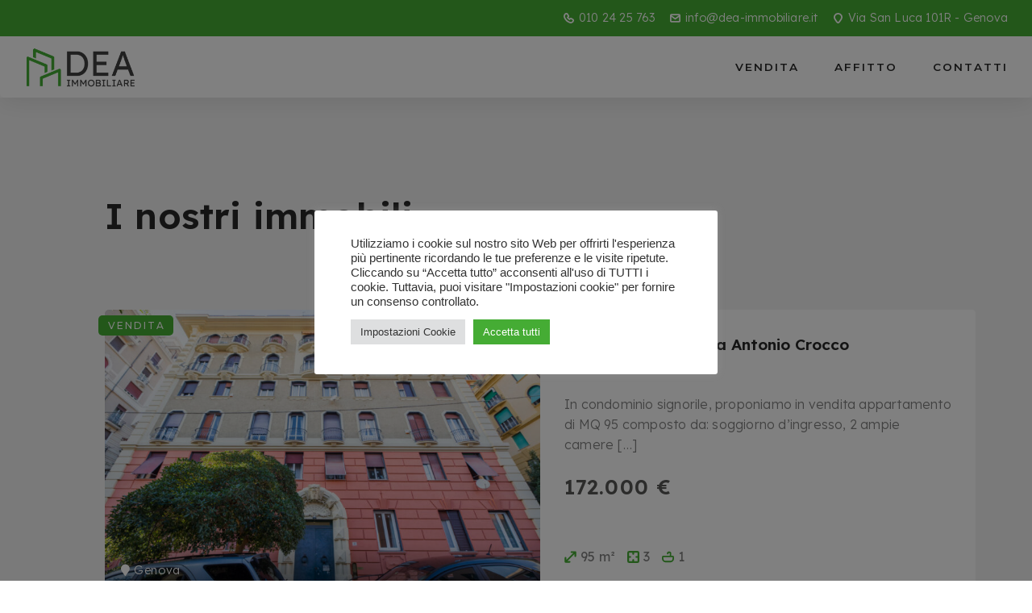

--- FILE ---
content_type: text/html; charset=UTF-8
request_url: https://dea-immobiliare.it/localita/castelletto/
body_size: 30352
content:
<!doctype html>
<html dir="ltr" lang="it-IT" prefix="og: https://ogp.me/ns#">
<head>
	<meta charset="UTF-8">
		<meta name="viewport" content="width=device-width, initial-scale=1">
	<link rel="profile" href="http://gmpg.org/xfn/11">
	<title>Castelletto - Dea Immobiliare</title>

		<!-- All in One SEO 4.8.3.2 - aioseo.com -->
	<meta name="robots" content="max-image-preview:large" />
	<link rel="canonical" href="https://dea-immobiliare.it/localita/castelletto/" />
	<meta name="generator" content="All in One SEO (AIOSEO) 4.8.3.2" />
		<script type="application/ld+json" class="aioseo-schema">
			{"@context":"https:\/\/schema.org","@graph":[{"@type":"BreadcrumbList","@id":"https:\/\/dea-immobiliare.it\/localita\/castelletto\/#breadcrumblist","itemListElement":[{"@type":"ListItem","@id":"https:\/\/dea-immobiliare.it#listItem","position":1,"name":"Home","item":"https:\/\/dea-immobiliare.it","nextItem":{"@type":"ListItem","@id":"https:\/\/dea-immobiliare.it\/localita\/genova\/#listItem","name":"Genova"}},{"@type":"ListItem","@id":"https:\/\/dea-immobiliare.it\/localita\/genova\/#listItem","position":2,"name":"Genova","item":"https:\/\/dea-immobiliare.it\/localita\/genova\/","nextItem":{"@type":"ListItem","@id":"https:\/\/dea-immobiliare.it\/localita\/castelletto\/#listItem","name":"Castelletto"},"previousItem":{"@type":"ListItem","@id":"https:\/\/dea-immobiliare.it#listItem","name":"Home"}},{"@type":"ListItem","@id":"https:\/\/dea-immobiliare.it\/localita\/castelletto\/#listItem","position":3,"name":"Castelletto","previousItem":{"@type":"ListItem","@id":"https:\/\/dea-immobiliare.it\/localita\/genova\/#listItem","name":"Genova"}}]},{"@type":"CollectionPage","@id":"https:\/\/dea-immobiliare.it\/localita\/castelletto\/#collectionpage","url":"https:\/\/dea-immobiliare.it\/localita\/castelletto\/","name":"Castelletto - Dea Immobiliare","inLanguage":"it-IT","isPartOf":{"@id":"https:\/\/dea-immobiliare.it\/#website"},"breadcrumb":{"@id":"https:\/\/dea-immobiliare.it\/localita\/castelletto\/#breadcrumblist"}},{"@type":"Organization","@id":"https:\/\/dea-immobiliare.it\/#organization","name":"Dea Immobiliare","url":"https:\/\/dea-immobiliare.it\/","logo":{"@type":"ImageObject","url":"https:\/\/dea-immobiliare.it\/wp-content\/uploads\/2021\/11\/Dea-immobiliare_logo-1.png","@id":"https:\/\/dea-immobiliare.it\/localita\/castelletto\/#organizationLogo","width":500,"height":190},"image":{"@id":"https:\/\/dea-immobiliare.it\/localita\/castelletto\/#organizationLogo"}},{"@type":"WebSite","@id":"https:\/\/dea-immobiliare.it\/#website","url":"https:\/\/dea-immobiliare.it\/","name":"Dea Immobiliare","inLanguage":"it-IT","publisher":{"@id":"https:\/\/dea-immobiliare.it\/#organization"}}]}
		</script>
		<!-- All in One SEO -->

<link rel='dns-prefetch' href='//s.w.org' />
<link rel="alternate" type="application/rss+xml" title="Dea Immobiliare &raquo; Feed" href="https://dea-immobiliare.it/feed/" />
<link rel="alternate" type="application/rss+xml" title="Dea Immobiliare &raquo; Feed dei commenti" href="https://dea-immobiliare.it/comments/feed/" />
<link rel="alternate" type="application/rss+xml" title="Feed Dea Immobiliare &raquo; Castelletto Località" href="https://dea-immobiliare.it/localita/castelletto/feed/" />
		<script type="text/javascript">
			window._wpemojiSettings = {"baseUrl":"https:\/\/s.w.org\/images\/core\/emoji\/13.1.0\/72x72\/","ext":".png","svgUrl":"https:\/\/s.w.org\/images\/core\/emoji\/13.1.0\/svg\/","svgExt":".svg","source":{"concatemoji":"https:\/\/dea-immobiliare.it\/wp-includes\/js\/wp-emoji-release.min.js?ver=5.8.12"}};
			!function(e,a,t){var n,r,o,i=a.createElement("canvas"),p=i.getContext&&i.getContext("2d");function s(e,t){var a=String.fromCharCode;p.clearRect(0,0,i.width,i.height),p.fillText(a.apply(this,e),0,0);e=i.toDataURL();return p.clearRect(0,0,i.width,i.height),p.fillText(a.apply(this,t),0,0),e===i.toDataURL()}function c(e){var t=a.createElement("script");t.src=e,t.defer=t.type="text/javascript",a.getElementsByTagName("head")[0].appendChild(t)}for(o=Array("flag","emoji"),t.supports={everything:!0,everythingExceptFlag:!0},r=0;r<o.length;r++)t.supports[o[r]]=function(e){if(!p||!p.fillText)return!1;switch(p.textBaseline="top",p.font="600 32px Arial",e){case"flag":return s([127987,65039,8205,9895,65039],[127987,65039,8203,9895,65039])?!1:!s([55356,56826,55356,56819],[55356,56826,8203,55356,56819])&&!s([55356,57332,56128,56423,56128,56418,56128,56421,56128,56430,56128,56423,56128,56447],[55356,57332,8203,56128,56423,8203,56128,56418,8203,56128,56421,8203,56128,56430,8203,56128,56423,8203,56128,56447]);case"emoji":return!s([10084,65039,8205,55357,56613],[10084,65039,8203,55357,56613])}return!1}(o[r]),t.supports.everything=t.supports.everything&&t.supports[o[r]],"flag"!==o[r]&&(t.supports.everythingExceptFlag=t.supports.everythingExceptFlag&&t.supports[o[r]]);t.supports.everythingExceptFlag=t.supports.everythingExceptFlag&&!t.supports.flag,t.DOMReady=!1,t.readyCallback=function(){t.DOMReady=!0},t.supports.everything||(n=function(){t.readyCallback()},a.addEventListener?(a.addEventListener("DOMContentLoaded",n,!1),e.addEventListener("load",n,!1)):(e.attachEvent("onload",n),a.attachEvent("onreadystatechange",function(){"complete"===a.readyState&&t.readyCallback()})),(n=t.source||{}).concatemoji?c(n.concatemoji):n.wpemoji&&n.twemoji&&(c(n.twemoji),c(n.wpemoji)))}(window,document,window._wpemojiSettings);
		</script>
		<style type="text/css">
img.wp-smiley,
img.emoji {
	display: inline !important;
	border: none !important;
	box-shadow: none !important;
	height: 1em !important;
	width: 1em !important;
	margin: 0 .07em !important;
	vertical-align: -0.1em !important;
	background: none !important;
	padding: 0 !important;
}
</style>
	<link rel='stylesheet' id='wp-block-library-css'  href='https://dea-immobiliare.it/wp-includes/css/dist/block-library/style.min.css?ver=5.8.12' type='text/css' media='all' />
<link rel='stylesheet' id='cookie-law-info-css'  href='https://dea-immobiliare.it/wp-content/plugins/cookie-law-info/public/css/cookie-law-info-public.css?ver=2.0.9' type='text/css' media='all' />
<link rel='stylesheet' id='cookie-law-info-gdpr-css'  href='https://dea-immobiliare.it/wp-content/plugins/cookie-law-info/public/css/cookie-law-info-gdpr.css?ver=2.0.9' type='text/css' media='all' />
<link rel='stylesheet' id='search-filter-plugin-styles-css'  href='https://dea-immobiliare.it/wp-content/plugins/search-filter-pro/public/assets/css/search-filter.min.css?ver=2.4.5' type='text/css' media='all' />
<link rel='stylesheet' id='hello-elementor-theme-style-css'  href='https://dea-immobiliare.it/wp-content/themes/hello-elementor/theme.min.css?ver=2.4.1' type='text/css' media='all' />
<link rel='stylesheet' id='hello-elementor-child-style-css'  href='https://dea-immobiliare.it/wp-content/themes/deaimmobiliare/style.css?ver=1.0.0' type='text/css' media='all' />
<link rel='stylesheet' id='hello-elementor-css'  href='https://dea-immobiliare.it/wp-content/themes/hello-elementor/style.min.css?ver=2.4.1' type='text/css' media='all' />
<link rel='stylesheet' id='elementor-icons-css'  href='https://dea-immobiliare.it/wp-content/plugins/elementor/assets/lib/eicons/css/elementor-icons.min.css?ver=5.14.0' type='text/css' media='all' />
<link rel='stylesheet' id='elementor-frontend-css'  href='https://dea-immobiliare.it/wp-content/plugins/elementor/assets/css/frontend-lite.min.css?ver=3.5.5' type='text/css' media='all' />
<style id='elementor-frontend-inline-css' type='text/css'>
.elementor-kit-6{--e-global-color-primary:#45AC34;--e-global-color-secondary:#575756;--e-global-color-text:#818180;--e-global-color-accent:#20B9FF;--e-global-color-958ba91:#FFFFFF;--e-global-color-201af34:#0A4500;--e-global-color-1fdf670:#282828;--e-global-color-52a10a5:#0077E1;--e-global-color-853da2a:#117900;--e-global-color-1818ced:#EDEDED;--e-global-typography-primary-font-family:"Lexend Deca";--e-global-typography-primary-font-size:5rem;--e-global-typography-primary-font-weight:600;--e-global-typography-secondary-font-family:"Lexend Deca";--e-global-typography-secondary-font-size:2.8rem;--e-global-typography-secondary-font-weight:600;--e-global-typography-secondary-line-height:1.2em;--e-global-typography-secondary-letter-spacing:0.2px;--e-global-typography-text-font-family:"Lexend Deca";--e-global-typography-text-font-size:1.1rem;--e-global-typography-text-font-weight:300;--e-global-typography-text-line-height:1.8em;--e-global-typography-text-letter-spacing:0.2px;--e-global-typography-accent-font-family:"Lexend Deca";--e-global-typography-accent-font-size:1rem;--e-global-typography-accent-font-weight:600;--e-global-typography-accent-letter-spacing:0.4px;--e-global-typography-ea4f6f2-font-family:"Montserrat";--e-global-typography-ea4f6f2-font-size:1rem;--e-global-typography-ea4f6f2-font-weight:500;--e-global-typography-ea4f6f2-text-transform:uppercase;--e-global-typography-ea4f6f2-letter-spacing:3.8px;--e-global-typography-c2c5749-font-family:"Lexend Deca";--e-global-typography-c2c5749-font-size:1.5rem;--e-global-typography-c2c5749-font-weight:600;--e-global-typography-0e7036e-font-family:"Lexend Deca";--e-global-typography-0e7036e-font-size:1.2rem;--e-global-typography-0e7036e-font-weight:600;--e-global-typography-0e7036e-line-height:1.4em;}.elementor-kit-6 a{color:var( --e-global-color-accent );}.elementor-kit-6 a:hover{color:var( --e-global-color-52a10a5 );}.elementor-section.elementor-section-boxed > .elementor-container{max-width:1140px;}.elementor-widget:not(:last-child){margin-bottom:20px;}{}h1.entry-title{display:var(--page-title-display);}.elementor-kit-6 e-page-transition{background-color:#FFBC7D;}.site-header{padding-right:0px;padding-left:0px;}@media(max-width:1024px){.elementor-kit-6{--e-global-typography-primary-font-size:3.8rem;}.elementor-section.elementor-section-boxed > .elementor-container{max-width:1024px;}}@media(max-width:767px){.elementor-kit-6{--e-global-typography-secondary-font-size:2.4rem;}.elementor-section.elementor-section-boxed > .elementor-container{max-width:767px;}}/* Start custom CSS */strong{
    font-weight:500;
}

/*bottoni & hover*/
/*--only-text button--*/
.dea-simple-button svg{
    width:35px!important;
    transition: all 0.5s ease;
}
.dea-simple-button .elementor-button:hover svg{
    margin-left:-15px;
}

/*--simple-link--*/
.dea-simple-link a{
    transition: all 0.5s ease;
}
.dea-simple-link a:hover{
    margin-left:15px;
}

/*--standard button--*/
.dea-button .elementor-button{
    transition: all 0.25s ease;
}
.dea-button .elementor-button:hover{
    padding-left: 45px!important;
    padding-right: 45px!important;
}

.dea-form .elementor-button[type="submit"]{
    transition: all 0.25s ease;
}
/*--form button--*/
.dea-form .elementor-button[type="submit"]:hover {
 margin-left:15px;
 margin-right:15px;
}

/*POST*/

/*shadow*/
.dea_img_column:after {
    content: "";
    display: block;
    width: 100%;
    height: 60px;
    background-image: linear-gradient( 
180deg, #00193000 0%, #00000073 100%);
    position: absolute;
    bottom: 0;
    z-index: 1;
    mix-blend-mode: multiply;
}

/*--in-trattativa label e single-post--*/
article.stato-in-trattativa .dea-stato-label>.elementor-widget-container, [data-elementor-type="single-post"].stato-in-trattativa .dea-stato-label>.elementor-widget-container{
    background-color:#ffffff94!important;
}

article.stato-in-trattativa .dea-stato-label>.elementor-widget-container span, [data-elementor-type="single-post"].stato-in-trattativa .dea-stato-label>.elementor-widget-container span{
    color:black!important;
} 


/*--in-evidenza label e single-post--*/
article.stato-in-evidenza .dea-stato-label{
    display:none;
}

[data-elementor-type="single-post"].stato-in-evidenza .dea-stato-label{
    display:none;
}

/*--se venduto o affittato*/
article.stato-venduto, article.stato-affittato{
    opacity: 0.6;
}

[data-elementor-type="single-post"].stato-venduto #immobili-form>.elementor-container, [data-elementor-type="single-post"].stato-affittato #immobili-form>.elementor-container{
    display:none;
}

[data-elementor-type="single-post"].stato-venduto #immobili-form, [data-elementor-type="single-post"].stato-affittato #immobili-form{
    margin-top:200px;
}


/*--affitto label--*/
article.tipologie_contratto-affitto .dea-imm-label>.elementor-widget-container {
    background-color: var(--e-global-color-853da2a)!important;
}

/*MINI - img as background*/
.dea-post .dea_img_column .elementor-column{
    height:200px;
    overflow:hidden;
}

.dea-post .dea-featured-img img{
    min-height:200px;
    width:100%;
    object-fit: cover!important;
    object-position: center;
}

.dea-post a{
    height:100%;
    width:100%;
}

/*MAIN - img as background*/
.dea-post-main .elementor-column{
    height:350px;
    overflow:hidden;
}

.dea-post-main .dea-featured-img img{
    min-height:350px;
    width:100%;
    object-fit: cover!important;
    object-position: center;
}

.dea-post-main .dea_img_column{
    border-radius:5px 0px 0px 5px;
}

.dea-post-main .dea_img_column>.elementor-element-populated, .dea-post-main .dea_img_column>.elementor-element-populated>.elementor-widget-image, .dea-post-main .dea_img_column>.elementor-element-populated>.elementor-widget-image>.elementor-widget-container, .dea-post-main .dea_img_column>.elementor-element-populated>.elementor-widget-image>.elementor-widget-container>a{
    height:100%;
    width:100%;
}

@media(max-width:767px){
    .dea-post-main .elementor-column{
    height:250px;
    }

    .dea-post-main .dea-featured-img img{
    min-height:250px;
    }
    .dea-post-main .dea_img_column{
    border-radius:5px 5px 0px 0px;
    }
    .dea-post-main .dea_txt_column{
        height:auto;
    }
}

/*località con pin*/

.dea-pin-localita {
    color: white;
    font-family: "Lexend Deca", Sans-serif;
    font-size: 0.9rem;
    font-weight: 300;
    line-height: 1.8em;
    letter-spacing: 0.6px;
}

/*prezzo*/

.dea-prezzo{
    color: var( --e-global-color-secondary );
    font-family: "Lexend Deca", Sans-serif;
    font-size: 1.6rem;
    font-weight: 600;
    line-height: 1.2em;
    letter-spacing: 1.1px;
}

/*POSTsingle - header */
.dea-quartiere{
    color: var( --e-global-color-secondary );
    font-family: "Lexend Deca", Sans-serif;
    font-size: 1rem;
    font-weight: 300;
    line-height: 1.2em;
    letter-spacing: 0.2px;
}


/*POSTsingle - FILTRI*/

.dea_filtri *{
    font-family:var(--e-global-typography-text-font-family);
    font-weight:var(--e-global-typography-text-font-weight);
    font-size:0.95rem;
    color:var(--e-global-color-secondary);
}

.dea_filtri h4{
    font-weight:600;
    color:var(--e-global-color-1fdf670);
}

.dea_filtri form ul{
    padding:0px;
    width:100%;
}

/*reset button*/

.dea_filtri a.search-filter-reset{
    font-weight:600;
    color:var(--e-global-color-accent);
}
.dea_filtri a.search-filter-reset:hover{
    font-weight:600;
    color:var(--e-global-color-52a10a5);
}

/*tags adj*/

.dea_filtri .chosen-container-multi .chosen-choices{
    border: 1px solid #666;
    border-radius: 3px;
    padding: 0.5rem 1rem;
}

.dea_filtri .chosen-container-multi .chosen-choices li.search-choice{
    background-image:none;
}

/*.elementor-kit-6 adj*/
.dea_filtri .searchandfilter label:not(.sf-label-checkbox){
    width:100%;
}

/*slider adj*/

.dea_filtri .noUi-handle{
    cursor:grab;
}

.dea_filtri .searchandfilter .meta-slider{
margin-right: 10px;
}

.dea_filtri .searchandfilter .noUi-connect {
    background-color: var(--e-global-color-primary);
}

.dea_filtri .searchandfilter .meta-slider{
    height:8px;
}

.dea_filtri .searchandfilter .noUi-horizontal .noUi-handle {
    width: 20px;
    height: 20px;
    top: -8px;
}

.dea_filtri .searchandfilter .noUi-horizontal .noUi-handle:before, .dea_filtri .searchandfilter .noUi-horizontal .noUi-handle:after{
    display:none;
}

.dea_filtri .sf-field-post-meta-Prezzo h4, .dea_filtri .sf-field-post-meta-metri_quadrati h4{
    padding-bottom:15px;
}/* End custom CSS */
.elementor-widget-heading .elementor-heading-title{color:var( --e-global-color-primary );font-family:var( --e-global-typography-primary-font-family ), Sans-serif;font-size:var( --e-global-typography-primary-font-size );font-weight:var( --e-global-typography-primary-font-weight );}.elementor-widget-image .widget-image-caption{color:var( --e-global-color-text );font-family:var( --e-global-typography-text-font-family ), Sans-serif;font-size:var( --e-global-typography-text-font-size );font-weight:var( --e-global-typography-text-font-weight );line-height:var( --e-global-typography-text-line-height );letter-spacing:var( --e-global-typography-text-letter-spacing );}.elementor-widget-text-editor{color:var( --e-global-color-text );font-family:var( --e-global-typography-text-font-family ), Sans-serif;font-size:var( --e-global-typography-text-font-size );font-weight:var( --e-global-typography-text-font-weight );line-height:var( --e-global-typography-text-line-height );letter-spacing:var( --e-global-typography-text-letter-spacing );}.elementor-widget-text-editor.elementor-drop-cap-view-stacked .elementor-drop-cap{background-color:var( --e-global-color-primary );}.elementor-widget-text-editor.elementor-drop-cap-view-framed .elementor-drop-cap, .elementor-widget-text-editor.elementor-drop-cap-view-default .elementor-drop-cap{color:var( --e-global-color-primary );border-color:var( --e-global-color-primary );}.elementor-widget-button .elementor-button{font-family:var( --e-global-typography-accent-font-family ), Sans-serif;font-size:var( --e-global-typography-accent-font-size );font-weight:var( --e-global-typography-accent-font-weight );letter-spacing:var( --e-global-typography-accent-letter-spacing );background-color:var( --e-global-color-accent );}.elementor-widget-divider{--divider-color:var( --e-global-color-secondary );}.elementor-widget-divider .elementor-divider__text{color:var( --e-global-color-secondary );font-family:var( --e-global-typography-secondary-font-family ), Sans-serif;font-size:var( --e-global-typography-secondary-font-size );font-weight:var( --e-global-typography-secondary-font-weight );line-height:var( --e-global-typography-secondary-line-height );letter-spacing:var( --e-global-typography-secondary-letter-spacing );}.elementor-widget-divider.elementor-view-stacked .elementor-icon{background-color:var( --e-global-color-secondary );}.elementor-widget-divider.elementor-view-framed .elementor-icon, .elementor-widget-divider.elementor-view-default .elementor-icon{color:var( --e-global-color-secondary );border-color:var( --e-global-color-secondary );}.elementor-widget-divider.elementor-view-framed .elementor-icon, .elementor-widget-divider.elementor-view-default .elementor-icon svg{fill:var( --e-global-color-secondary );}.elementor-widget-image-box .elementor-image-box-title{color:var( --e-global-color-primary );font-family:var( --e-global-typography-primary-font-family ), Sans-serif;font-size:var( --e-global-typography-primary-font-size );font-weight:var( --e-global-typography-primary-font-weight );}.elementor-widget-image-box .elementor-image-box-description{color:var( --e-global-color-text );font-family:var( --e-global-typography-text-font-family ), Sans-serif;font-size:var( --e-global-typography-text-font-size );font-weight:var( --e-global-typography-text-font-weight );line-height:var( --e-global-typography-text-line-height );letter-spacing:var( --e-global-typography-text-letter-spacing );}.elementor-widget-icon.elementor-view-stacked .elementor-icon{background-color:var( --e-global-color-primary );}.elementor-widget-icon.elementor-view-framed .elementor-icon, .elementor-widget-icon.elementor-view-default .elementor-icon{color:var( --e-global-color-primary );border-color:var( --e-global-color-primary );}.elementor-widget-icon.elementor-view-framed .elementor-icon, .elementor-widget-icon.elementor-view-default .elementor-icon svg{fill:var( --e-global-color-primary );}.elementor-widget-icon-box.elementor-view-stacked .elementor-icon{background-color:var( --e-global-color-primary );}.elementor-widget-icon-box.elementor-view-framed .elementor-icon, .elementor-widget-icon-box.elementor-view-default .elementor-icon{fill:var( --e-global-color-primary );color:var( --e-global-color-primary );border-color:var( --e-global-color-primary );}.elementor-widget-icon-box .elementor-icon-box-title{color:var( --e-global-color-primary );}.elementor-widget-icon-box .elementor-icon-box-title, .elementor-widget-icon-box .elementor-icon-box-title a{font-family:var( --e-global-typography-primary-font-family ), Sans-serif;font-size:var( --e-global-typography-primary-font-size );font-weight:var( --e-global-typography-primary-font-weight );}.elementor-widget-icon-box .elementor-icon-box-description{color:var( --e-global-color-text );font-family:var( --e-global-typography-text-font-family ), Sans-serif;font-size:var( --e-global-typography-text-font-size );font-weight:var( --e-global-typography-text-font-weight );line-height:var( --e-global-typography-text-line-height );letter-spacing:var( --e-global-typography-text-letter-spacing );}.elementor-widget-star-rating .elementor-star-rating__title{color:var( --e-global-color-text );font-family:var( --e-global-typography-text-font-family ), Sans-serif;font-size:var( --e-global-typography-text-font-size );font-weight:var( --e-global-typography-text-font-weight );line-height:var( --e-global-typography-text-line-height );letter-spacing:var( --e-global-typography-text-letter-spacing );}.elementor-widget-image-gallery .gallery-item .gallery-caption{font-family:var( --e-global-typography-accent-font-family ), Sans-serif;font-size:var( --e-global-typography-accent-font-size );font-weight:var( --e-global-typography-accent-font-weight );letter-spacing:var( --e-global-typography-accent-letter-spacing );}.elementor-widget-icon-list .elementor-icon-list-item:not(:last-child):after{border-color:var( --e-global-color-text );}.elementor-widget-icon-list .elementor-icon-list-icon i{color:var( --e-global-color-primary );}.elementor-widget-icon-list .elementor-icon-list-icon svg{fill:var( --e-global-color-primary );}.elementor-widget-icon-list .elementor-icon-list-text{color:var( --e-global-color-secondary );}.elementor-widget-icon-list .elementor-icon-list-item > .elementor-icon-list-text, .elementor-widget-icon-list .elementor-icon-list-item > a{font-family:var( --e-global-typography-text-font-family ), Sans-serif;font-size:var( --e-global-typography-text-font-size );font-weight:var( --e-global-typography-text-font-weight );line-height:var( --e-global-typography-text-line-height );letter-spacing:var( --e-global-typography-text-letter-spacing );}.elementor-widget-counter .elementor-counter-number-wrapper{color:var( --e-global-color-primary );font-family:var( --e-global-typography-primary-font-family ), Sans-serif;font-size:var( --e-global-typography-primary-font-size );font-weight:var( --e-global-typography-primary-font-weight );}.elementor-widget-counter .elementor-counter-title{color:var( --e-global-color-secondary );font-family:var( --e-global-typography-secondary-font-family ), Sans-serif;font-size:var( --e-global-typography-secondary-font-size );font-weight:var( --e-global-typography-secondary-font-weight );line-height:var( --e-global-typography-secondary-line-height );letter-spacing:var( --e-global-typography-secondary-letter-spacing );}.elementor-widget-progress .elementor-progress-wrapper .elementor-progress-bar{background-color:var( --e-global-color-primary );}.elementor-widget-progress .elementor-title{color:var( --e-global-color-primary );font-family:var( --e-global-typography-text-font-family ), Sans-serif;font-size:var( --e-global-typography-text-font-size );font-weight:var( --e-global-typography-text-font-weight );line-height:var( --e-global-typography-text-line-height );letter-spacing:var( --e-global-typography-text-letter-spacing );}.elementor-widget-testimonial .elementor-testimonial-content{color:var( --e-global-color-text );font-family:var( --e-global-typography-text-font-family ), Sans-serif;font-size:var( --e-global-typography-text-font-size );font-weight:var( --e-global-typography-text-font-weight );line-height:var( --e-global-typography-text-line-height );letter-spacing:var( --e-global-typography-text-letter-spacing );}.elementor-widget-testimonial .elementor-testimonial-name{color:var( --e-global-color-primary );font-family:var( --e-global-typography-primary-font-family ), Sans-serif;font-size:var( --e-global-typography-primary-font-size );font-weight:var( --e-global-typography-primary-font-weight );}.elementor-widget-testimonial .elementor-testimonial-job{color:var( --e-global-color-secondary );font-family:var( --e-global-typography-secondary-font-family ), Sans-serif;font-size:var( --e-global-typography-secondary-font-size );font-weight:var( --e-global-typography-secondary-font-weight );line-height:var( --e-global-typography-secondary-line-height );letter-spacing:var( --e-global-typography-secondary-letter-spacing );}.elementor-widget-tabs .elementor-tab-title, .elementor-widget-tabs .elementor-tab-title a{color:var( --e-global-color-primary );}.elementor-widget-tabs .elementor-tab-title.elementor-active,
					 .elementor-widget-tabs .elementor-tab-title.elementor-active a{color:var( --e-global-color-accent );}.elementor-widget-tabs .elementor-tab-title{font-family:var( --e-global-typography-primary-font-family ), Sans-serif;font-size:var( --e-global-typography-primary-font-size );font-weight:var( --e-global-typography-primary-font-weight );}.elementor-widget-tabs .elementor-tab-content{color:var( --e-global-color-text );font-family:var( --e-global-typography-text-font-family ), Sans-serif;font-size:var( --e-global-typography-text-font-size );font-weight:var( --e-global-typography-text-font-weight );line-height:var( --e-global-typography-text-line-height );letter-spacing:var( --e-global-typography-text-letter-spacing );}.elementor-widget-accordion .elementor-accordion-icon, .elementor-widget-accordion .elementor-accordion-title{color:var( --e-global-color-primary );}.elementor-widget-accordion .elementor-accordion-icon svg{fill:var( --e-global-color-primary );}.elementor-widget-accordion .elementor-active .elementor-accordion-icon, .elementor-widget-accordion .elementor-active .elementor-accordion-title{color:var( --e-global-color-accent );}.elementor-widget-accordion .elementor-active .elementor-accordion-icon svg{fill:var( --e-global-color-accent );}.elementor-widget-accordion .elementor-accordion-title{font-family:var( --e-global-typography-primary-font-family ), Sans-serif;font-size:var( --e-global-typography-primary-font-size );font-weight:var( --e-global-typography-primary-font-weight );}.elementor-widget-accordion .elementor-tab-content{color:var( --e-global-color-text );font-family:var( --e-global-typography-text-font-family ), Sans-serif;font-size:var( --e-global-typography-text-font-size );font-weight:var( --e-global-typography-text-font-weight );line-height:var( --e-global-typography-text-line-height );letter-spacing:var( --e-global-typography-text-letter-spacing );}.elementor-widget-toggle .elementor-toggle-title, .elementor-widget-toggle .elementor-toggle-icon{color:var( --e-global-color-primary );}.elementor-widget-toggle .elementor-toggle-icon svg{fill:var( --e-global-color-primary );}.elementor-widget-toggle .elementor-tab-title.elementor-active a, .elementor-widget-toggle .elementor-tab-title.elementor-active .elementor-toggle-icon{color:var( --e-global-color-accent );}.elementor-widget-toggle .elementor-toggle-title{font-family:var( --e-global-typography-primary-font-family ), Sans-serif;font-size:var( --e-global-typography-primary-font-size );font-weight:var( --e-global-typography-primary-font-weight );}.elementor-widget-toggle .elementor-tab-content{color:var( --e-global-color-text );font-family:var( --e-global-typography-text-font-family ), Sans-serif;font-size:var( --e-global-typography-text-font-size );font-weight:var( --e-global-typography-text-font-weight );line-height:var( --e-global-typography-text-line-height );letter-spacing:var( --e-global-typography-text-letter-spacing );}.elementor-widget-alert .elementor-alert-title{font-family:var( --e-global-typography-primary-font-family ), Sans-serif;font-size:var( --e-global-typography-primary-font-size );font-weight:var( --e-global-typography-primary-font-weight );}.elementor-widget-alert .elementor-alert-description{font-family:var( --e-global-typography-text-font-family ), Sans-serif;font-size:var( --e-global-typography-text-font-size );font-weight:var( --e-global-typography-text-font-weight );line-height:var( --e-global-typography-text-line-height );letter-spacing:var( --e-global-typography-text-letter-spacing );}.elementor-widget-wpml-language-switcher .wpml-elementor-ls .wpml-ls-item .wpml-ls-link, 
					.elementor-widget-wpml-language-switcher .wpml-elementor-ls .wpml-ls-legacy-dropdown a{color:var( --e-global-color-text );}.elementor-widget-wpml-language-switcher .wpml-elementor-ls .wpml-ls-legacy-dropdown a:hover,
					.elementor-widget-wpml-language-switcher .wpml-elementor-ls .wpml-ls-legacy-dropdown a:focus,
					.elementor-widget-wpml-language-switcher .wpml-elementor-ls .wpml-ls-legacy-dropdown .wpml-ls-current-language:hover>a,
					.elementor-widget-wpml-language-switcher .wpml-elementor-ls .wpml-ls-item .wpml-ls-link:hover,
					.elementor-widget-wpml-language-switcher .wpml-elementor-ls .wpml-ls-item .wpml-ls-link.wpml-ls-link__active,
					.elementor-widget-wpml-language-switcher .wpml-elementor-ls .wpml-ls-item .wpml-ls-link.highlighted,
					.elementor-widget-wpml-language-switcher .wpml-elementor-ls .wpml-ls-item .wpml-ls-link:focus{color:var( --e-global-color-accent );}.elementor-widget-wpml-language-switcher .wpml-elementor-ls .wpml-ls-statics-post_translations{color:var( --e-global-color-text );}.elementor-widget-text-path{font-family:var( --e-global-typography-text-font-family ), Sans-serif;font-size:var( --e-global-typography-text-font-size );font-weight:var( --e-global-typography-text-font-weight );line-height:var( --e-global-typography-text-line-height );letter-spacing:var( --e-global-typography-text-letter-spacing );}.elementor-widget-theme-site-logo .widget-image-caption{color:var( --e-global-color-text );font-family:var( --e-global-typography-text-font-family ), Sans-serif;font-size:var( --e-global-typography-text-font-size );font-weight:var( --e-global-typography-text-font-weight );line-height:var( --e-global-typography-text-line-height );letter-spacing:var( --e-global-typography-text-letter-spacing );}.elementor-widget-theme-site-title .elementor-heading-title{color:var( --e-global-color-primary );font-family:var( --e-global-typography-primary-font-family ), Sans-serif;font-size:var( --e-global-typography-primary-font-size );font-weight:var( --e-global-typography-primary-font-weight );}.elementor-widget-theme-page-title .elementor-heading-title{color:var( --e-global-color-primary );font-family:var( --e-global-typography-primary-font-family ), Sans-serif;font-size:var( --e-global-typography-primary-font-size );font-weight:var( --e-global-typography-primary-font-weight );}.elementor-widget-theme-post-title .elementor-heading-title{color:var( --e-global-color-primary );font-family:var( --e-global-typography-primary-font-family ), Sans-serif;font-size:var( --e-global-typography-primary-font-size );font-weight:var( --e-global-typography-primary-font-weight );}.elementor-widget-theme-post-excerpt .elementor-widget-container{color:var( --e-global-color-text );font-family:var( --e-global-typography-text-font-family ), Sans-serif;font-size:var( --e-global-typography-text-font-size );font-weight:var( --e-global-typography-text-font-weight );line-height:var( --e-global-typography-text-line-height );letter-spacing:var( --e-global-typography-text-letter-spacing );}.elementor-widget-theme-post-content{color:var( --e-global-color-text );font-family:var( --e-global-typography-text-font-family ), Sans-serif;font-size:var( --e-global-typography-text-font-size );font-weight:var( --e-global-typography-text-font-weight );line-height:var( --e-global-typography-text-line-height );letter-spacing:var( --e-global-typography-text-letter-spacing );}.elementor-widget-theme-post-featured-image .widget-image-caption{color:var( --e-global-color-text );font-family:var( --e-global-typography-text-font-family ), Sans-serif;font-size:var( --e-global-typography-text-font-size );font-weight:var( --e-global-typography-text-font-weight );line-height:var( --e-global-typography-text-line-height );letter-spacing:var( --e-global-typography-text-letter-spacing );}.elementor-widget-theme-archive-title .elementor-heading-title{color:var( --e-global-color-primary );font-family:var( --e-global-typography-primary-font-family ), Sans-serif;font-size:var( --e-global-typography-primary-font-size );font-weight:var( --e-global-typography-primary-font-weight );}.elementor-widget-archive-posts .elementor-post__title, .elementor-widget-archive-posts .elementor-post__title a{color:var( --e-global-color-secondary );font-family:var( --e-global-typography-primary-font-family ), Sans-serif;font-size:var( --e-global-typography-primary-font-size );font-weight:var( --e-global-typography-primary-font-weight );}.elementor-widget-archive-posts .elementor-post__meta-data{font-family:var( --e-global-typography-secondary-font-family ), Sans-serif;font-size:var( --e-global-typography-secondary-font-size );font-weight:var( --e-global-typography-secondary-font-weight );line-height:var( --e-global-typography-secondary-line-height );letter-spacing:var( --e-global-typography-secondary-letter-spacing );}.elementor-widget-archive-posts .elementor-post__excerpt p{font-family:var( --e-global-typography-text-font-family ), Sans-serif;font-size:var( --e-global-typography-text-font-size );font-weight:var( --e-global-typography-text-font-weight );line-height:var( --e-global-typography-text-line-height );letter-spacing:var( --e-global-typography-text-letter-spacing );}.elementor-widget-archive-posts .elementor-post__read-more{color:var( --e-global-color-accent );}.elementor-widget-archive-posts a.elementor-post__read-more{font-family:var( --e-global-typography-accent-font-family ), Sans-serif;font-size:var( --e-global-typography-accent-font-size );font-weight:var( --e-global-typography-accent-font-weight );letter-spacing:var( --e-global-typography-accent-letter-spacing );}.elementor-widget-archive-posts .elementor-post__card .elementor-post__badge{background-color:var( --e-global-color-accent );font-family:var( --e-global-typography-accent-font-family ), Sans-serif;font-weight:var( --e-global-typography-accent-font-weight );letter-spacing:var( --e-global-typography-accent-letter-spacing );}.elementor-widget-archive-posts .elementor-swiper-button.elementor-swiper-button-prev, .elementor-widget-archive-posts .elementor-swiper-button.elementor-swiper-button-next{background-color:var( --e-global-color-accent );}.elementor-widget-archive-posts .elementor-pagination{font-family:var( --e-global-typography-secondary-font-family ), Sans-serif;font-size:var( --e-global-typography-secondary-font-size );font-weight:var( --e-global-typography-secondary-font-weight );line-height:var( --e-global-typography-secondary-line-height );letter-spacing:var( --e-global-typography-secondary-letter-spacing );}.elementor-widget-archive-posts .ecs-load-more-button .elementor-button{font-family:var( --e-global-typography-accent-font-family ), Sans-serif;font-size:var( --e-global-typography-accent-font-size );font-weight:var( --e-global-typography-accent-font-weight );letter-spacing:var( --e-global-typography-accent-letter-spacing );background-color:var( --e-global-color-accent );}.elementor-widget-archive-posts .elementor-button{font-family:var( --e-global-typography-accent-font-family ), Sans-serif;font-size:var( --e-global-typography-accent-font-size );font-weight:var( --e-global-typography-accent-font-weight );letter-spacing:var( --e-global-typography-accent-letter-spacing );background-color:var( --e-global-color-accent );}.elementor-widget-archive-posts .e-load-more-message{font-family:var( --e-global-typography-secondary-font-family ), Sans-serif;font-size:var( --e-global-typography-secondary-font-size );font-weight:var( --e-global-typography-secondary-font-weight );line-height:var( --e-global-typography-secondary-line-height );letter-spacing:var( --e-global-typography-secondary-letter-spacing );}.elementor-widget-archive-posts .elementor-posts-nothing-found{color:var( --e-global-color-text );font-family:var( --e-global-typography-text-font-family ), Sans-serif;font-size:var( --e-global-typography-text-font-size );font-weight:var( --e-global-typography-text-font-weight );line-height:var( --e-global-typography-text-line-height );letter-spacing:var( --e-global-typography-text-letter-spacing );}.elementor-widget-posts .elementor-post__title, .elementor-widget-posts .elementor-post__title a{color:var( --e-global-color-secondary );font-family:var( --e-global-typography-primary-font-family ), Sans-serif;font-size:var( --e-global-typography-primary-font-size );font-weight:var( --e-global-typography-primary-font-weight );}.elementor-widget-posts .elementor-post__meta-data{font-family:var( --e-global-typography-secondary-font-family ), Sans-serif;font-size:var( --e-global-typography-secondary-font-size );font-weight:var( --e-global-typography-secondary-font-weight );line-height:var( --e-global-typography-secondary-line-height );letter-spacing:var( --e-global-typography-secondary-letter-spacing );}.elementor-widget-posts .elementor-post__excerpt p{font-family:var( --e-global-typography-text-font-family ), Sans-serif;font-size:var( --e-global-typography-text-font-size );font-weight:var( --e-global-typography-text-font-weight );line-height:var( --e-global-typography-text-line-height );letter-spacing:var( --e-global-typography-text-letter-spacing );}.elementor-widget-posts .elementor-post__read-more{color:var( --e-global-color-accent );}.elementor-widget-posts a.elementor-post__read-more{font-family:var( --e-global-typography-accent-font-family ), Sans-serif;font-size:var( --e-global-typography-accent-font-size );font-weight:var( --e-global-typography-accent-font-weight );letter-spacing:var( --e-global-typography-accent-letter-spacing );}.elementor-widget-posts .elementor-post__card .elementor-post__badge{background-color:var( --e-global-color-accent );font-family:var( --e-global-typography-accent-font-family ), Sans-serif;font-weight:var( --e-global-typography-accent-font-weight );letter-spacing:var( --e-global-typography-accent-letter-spacing );}.elementor-widget-posts .elementor-swiper-button.elementor-swiper-button-prev, .elementor-widget-posts .elementor-swiper-button.elementor-swiper-button-next{background-color:var( --e-global-color-accent );}.elementor-widget-posts .elementor-pagination{font-family:var( --e-global-typography-secondary-font-family ), Sans-serif;font-size:var( --e-global-typography-secondary-font-size );font-weight:var( --e-global-typography-secondary-font-weight );line-height:var( --e-global-typography-secondary-line-height );letter-spacing:var( --e-global-typography-secondary-letter-spacing );}.elementor-widget-posts .ecs-load-more-button .elementor-button{font-family:var( --e-global-typography-accent-font-family ), Sans-serif;font-size:var( --e-global-typography-accent-font-size );font-weight:var( --e-global-typography-accent-font-weight );letter-spacing:var( --e-global-typography-accent-letter-spacing );background-color:var( --e-global-color-accent );}.elementor-widget-posts .elementor-button{font-family:var( --e-global-typography-accent-font-family ), Sans-serif;font-size:var( --e-global-typography-accent-font-size );font-weight:var( --e-global-typography-accent-font-weight );letter-spacing:var( --e-global-typography-accent-letter-spacing );background-color:var( --e-global-color-accent );}.elementor-widget-posts .e-load-more-message{font-family:var( --e-global-typography-secondary-font-family ), Sans-serif;font-size:var( --e-global-typography-secondary-font-size );font-weight:var( --e-global-typography-secondary-font-weight );line-height:var( --e-global-typography-secondary-line-height );letter-spacing:var( --e-global-typography-secondary-letter-spacing );}.elementor-widget-portfolio a .elementor-portfolio-item__overlay{background-color:var( --e-global-color-accent );}.elementor-widget-portfolio .elementor-portfolio-item__title{font-family:var( --e-global-typography-primary-font-family ), Sans-serif;font-size:var( --e-global-typography-primary-font-size );font-weight:var( --e-global-typography-primary-font-weight );}.elementor-widget-portfolio .elementor-portfolio__filter{color:var( --e-global-color-text );font-family:var( --e-global-typography-primary-font-family ), Sans-serif;font-size:var( --e-global-typography-primary-font-size );font-weight:var( --e-global-typography-primary-font-weight );}.elementor-widget-portfolio .elementor-portfolio__filter.elementor-active{color:var( --e-global-color-primary );}.elementor-widget-gallery .elementor-gallery-item__title{font-family:var( --e-global-typography-primary-font-family ), Sans-serif;font-size:var( --e-global-typography-primary-font-size );font-weight:var( --e-global-typography-primary-font-weight );}.elementor-widget-gallery .elementor-gallery-item__description{font-family:var( --e-global-typography-text-font-family ), Sans-serif;font-size:var( --e-global-typography-text-font-size );font-weight:var( --e-global-typography-text-font-weight );line-height:var( --e-global-typography-text-line-height );letter-spacing:var( --e-global-typography-text-letter-spacing );}.elementor-widget-gallery{--galleries-title-color-normal:var( --e-global-color-primary );--galleries-title-color-hover:var( --e-global-color-secondary );--galleries-pointer-bg-color-hover:var( --e-global-color-accent );--gallery-title-color-active:var( --e-global-color-secondary );--galleries-pointer-bg-color-active:var( --e-global-color-accent );}.elementor-widget-gallery .elementor-gallery-title{font-family:var( --e-global-typography-primary-font-family ), Sans-serif;font-size:var( --e-global-typography-primary-font-size );font-weight:var( --e-global-typography-primary-font-weight );}.elementor-widget-form .elementor-field-group > label, .elementor-widget-form .elementor-field-subgroup label{color:var( --e-global-color-text );}.elementor-widget-form .elementor-field-group > label{font-family:var( --e-global-typography-text-font-family ), Sans-serif;font-size:var( --e-global-typography-text-font-size );font-weight:var( --e-global-typography-text-font-weight );line-height:var( --e-global-typography-text-line-height );letter-spacing:var( --e-global-typography-text-letter-spacing );}.elementor-widget-form .elementor-field-type-html{color:var( --e-global-color-text );font-family:var( --e-global-typography-text-font-family ), Sans-serif;font-size:var( --e-global-typography-text-font-size );font-weight:var( --e-global-typography-text-font-weight );line-height:var( --e-global-typography-text-line-height );letter-spacing:var( --e-global-typography-text-letter-spacing );}.elementor-widget-form .elementor-field-group .elementor-field{color:var( --e-global-color-text );}.elementor-widget-form .elementor-field-group .elementor-field, .elementor-widget-form .elementor-field-subgroup label{font-family:var( --e-global-typography-text-font-family ), Sans-serif;font-size:var( --e-global-typography-text-font-size );font-weight:var( --e-global-typography-text-font-weight );line-height:var( --e-global-typography-text-line-height );letter-spacing:var( --e-global-typography-text-letter-spacing );}.elementor-widget-form .elementor-button{font-family:var( --e-global-typography-accent-font-family ), Sans-serif;font-size:var( --e-global-typography-accent-font-size );font-weight:var( --e-global-typography-accent-font-weight );letter-spacing:var( --e-global-typography-accent-letter-spacing );}.elementor-widget-form .e-form__buttons__wrapper__button-next{background-color:var( --e-global-color-accent );}.elementor-widget-form .elementor-button[type="submit"]{background-color:var( --e-global-color-accent );}.elementor-widget-form .e-form__buttons__wrapper__button-previous{background-color:var( --e-global-color-accent );}.elementor-widget-form .elementor-message{font-family:var( --e-global-typography-text-font-family ), Sans-serif;font-size:var( --e-global-typography-text-font-size );font-weight:var( --e-global-typography-text-font-weight );line-height:var( --e-global-typography-text-line-height );letter-spacing:var( --e-global-typography-text-letter-spacing );}.elementor-widget-form .e-form__indicators__indicator, .elementor-widget-form .e-form__indicators__indicator__label{font-family:var( --e-global-typography-accent-font-family ), Sans-serif;font-size:var( --e-global-typography-accent-font-size );font-weight:var( --e-global-typography-accent-font-weight );letter-spacing:var( --e-global-typography-accent-letter-spacing );}.elementor-widget-form{--e-form-steps-indicator-inactive-primary-color:var( --e-global-color-text );--e-form-steps-indicator-active-primary-color:var( --e-global-color-accent );--e-form-steps-indicator-completed-primary-color:var( --e-global-color-accent );--e-form-steps-indicator-progress-color:var( --e-global-color-accent );--e-form-steps-indicator-progress-background-color:var( --e-global-color-text );--e-form-steps-indicator-progress-meter-color:var( --e-global-color-text );}.elementor-widget-form .e-form__indicators__indicator__progress__meter{font-family:var( --e-global-typography-accent-font-family ), Sans-serif;font-size:var( --e-global-typography-accent-font-size );font-weight:var( --e-global-typography-accent-font-weight );letter-spacing:var( --e-global-typography-accent-letter-spacing );}.elementor-widget-login .elementor-field-group > a{color:var( --e-global-color-text );}.elementor-widget-login .elementor-field-group > a:hover{color:var( --e-global-color-accent );}.elementor-widget-login .elementor-form-fields-wrapper label{color:var( --e-global-color-text );font-family:var( --e-global-typography-text-font-family ), Sans-serif;font-size:var( --e-global-typography-text-font-size );font-weight:var( --e-global-typography-text-font-weight );line-height:var( --e-global-typography-text-line-height );letter-spacing:var( --e-global-typography-text-letter-spacing );}.elementor-widget-login .elementor-field-group .elementor-field{color:var( --e-global-color-text );}.elementor-widget-login .elementor-field-group .elementor-field, .elementor-widget-login .elementor-field-subgroup label{font-family:var( --e-global-typography-text-font-family ), Sans-serif;font-size:var( --e-global-typography-text-font-size );font-weight:var( --e-global-typography-text-font-weight );line-height:var( --e-global-typography-text-line-height );letter-spacing:var( --e-global-typography-text-letter-spacing );}.elementor-widget-login .elementor-button{font-family:var( --e-global-typography-accent-font-family ), Sans-serif;font-size:var( --e-global-typography-accent-font-size );font-weight:var( --e-global-typography-accent-font-weight );letter-spacing:var( --e-global-typography-accent-letter-spacing );background-color:var( --e-global-color-accent );}.elementor-widget-login .elementor-widget-container .elementor-login__logged-in-message{color:var( --e-global-color-text );font-family:var( --e-global-typography-text-font-family ), Sans-serif;font-size:var( --e-global-typography-text-font-size );font-weight:var( --e-global-typography-text-font-weight );line-height:var( --e-global-typography-text-line-height );letter-spacing:var( --e-global-typography-text-letter-spacing );}.elementor-widget-slides .elementor-slide-heading{font-family:var( --e-global-typography-primary-font-family ), Sans-serif;font-size:var( --e-global-typography-primary-font-size );font-weight:var( --e-global-typography-primary-font-weight );}.elementor-widget-slides .elementor-slide-description{font-family:var( --e-global-typography-secondary-font-family ), Sans-serif;font-size:var( --e-global-typography-secondary-font-size );font-weight:var( --e-global-typography-secondary-font-weight );line-height:var( --e-global-typography-secondary-line-height );letter-spacing:var( --e-global-typography-secondary-letter-spacing );}.elementor-widget-slides .elementor-slide-button{font-family:var( --e-global-typography-accent-font-family ), Sans-serif;font-size:var( --e-global-typography-accent-font-size );font-weight:var( --e-global-typography-accent-font-weight );letter-spacing:var( --e-global-typography-accent-letter-spacing );}.elementor-widget-nav-menu .elementor-nav-menu .elementor-item{font-family:var( --e-global-typography-primary-font-family ), Sans-serif;font-size:var( --e-global-typography-primary-font-size );font-weight:var( --e-global-typography-primary-font-weight );}.elementor-widget-nav-menu .elementor-nav-menu--main .elementor-item{color:var( --e-global-color-text );fill:var( --e-global-color-text );}.elementor-widget-nav-menu .elementor-nav-menu--main .elementor-item:hover,
					.elementor-widget-nav-menu .elementor-nav-menu--main .elementor-item.elementor-item-active,
					.elementor-widget-nav-menu .elementor-nav-menu--main .elementor-item.highlighted,
					.elementor-widget-nav-menu .elementor-nav-menu--main .elementor-item:focus{color:var( --e-global-color-accent );fill:var( --e-global-color-accent );}.elementor-widget-nav-menu .elementor-nav-menu--main:not(.e--pointer-framed) .elementor-item:before,
					.elementor-widget-nav-menu .elementor-nav-menu--main:not(.e--pointer-framed) .elementor-item:after{background-color:var( --e-global-color-accent );}.elementor-widget-nav-menu .e--pointer-framed .elementor-item:before,
					.elementor-widget-nav-menu .e--pointer-framed .elementor-item:after{border-color:var( --e-global-color-accent );}.elementor-widget-nav-menu{--e-nav-menu-divider-color:var( --e-global-color-text );}.elementor-widget-nav-menu .elementor-nav-menu--dropdown .elementor-item, .elementor-widget-nav-menu .elementor-nav-menu--dropdown  .elementor-sub-item{font-family:var( --e-global-typography-accent-font-family ), Sans-serif;font-size:var( --e-global-typography-accent-font-size );font-weight:var( --e-global-typography-accent-font-weight );letter-spacing:var( --e-global-typography-accent-letter-spacing );}.elementor-widget-animated-headline .elementor-headline-dynamic-wrapper path{stroke:var( --e-global-color-accent );}.elementor-widget-animated-headline .elementor-headline-plain-text{color:var( --e-global-color-secondary );}.elementor-widget-animated-headline .elementor-headline{font-family:var( --e-global-typography-primary-font-family ), Sans-serif;font-size:var( --e-global-typography-primary-font-size );font-weight:var( --e-global-typography-primary-font-weight );}.elementor-widget-animated-headline{--dynamic-text-color:var( --e-global-color-secondary );}.elementor-widget-animated-headline .elementor-headline-dynamic-text{font-family:var( --e-global-typography-primary-font-family ), Sans-serif;font-weight:var( --e-global-typography-primary-font-weight );}.elementor-widget-hotspot .widget-image-caption{font-family:var( --e-global-typography-text-font-family ), Sans-serif;font-size:var( --e-global-typography-text-font-size );font-weight:var( --e-global-typography-text-font-weight );line-height:var( --e-global-typography-text-line-height );letter-spacing:var( --e-global-typography-text-letter-spacing );}.elementor-widget-hotspot{--hotspot-color:var( --e-global-color-primary );--hotspot-box-color:var( --e-global-color-secondary );--tooltip-color:var( --e-global-color-secondary );}.elementor-widget-hotspot .e-hotspot__label{font-family:var( --e-global-typography-primary-font-family ), Sans-serif;font-size:var( --e-global-typography-primary-font-size );font-weight:var( --e-global-typography-primary-font-weight );}.elementor-widget-hotspot .e-hotspot__tooltip{font-family:var( --e-global-typography-secondary-font-family ), Sans-serif;font-size:var( --e-global-typography-secondary-font-size );font-weight:var( --e-global-typography-secondary-font-weight );line-height:var( --e-global-typography-secondary-line-height );letter-spacing:var( --e-global-typography-secondary-letter-spacing );}.elementor-widget-price-list .elementor-price-list-header{color:var( --e-global-color-primary );font-family:var( --e-global-typography-primary-font-family ), Sans-serif;font-size:var( --e-global-typography-primary-font-size );font-weight:var( --e-global-typography-primary-font-weight );}.elementor-widget-price-list .elementor-price-list-price{color:var( --e-global-color-primary );font-family:var( --e-global-typography-primary-font-family ), Sans-serif;font-size:var( --e-global-typography-primary-font-size );font-weight:var( --e-global-typography-primary-font-weight );}.elementor-widget-price-list .elementor-price-list-description{color:var( --e-global-color-text );font-family:var( --e-global-typography-text-font-family ), Sans-serif;font-size:var( --e-global-typography-text-font-size );font-weight:var( --e-global-typography-text-font-weight );line-height:var( --e-global-typography-text-line-height );letter-spacing:var( --e-global-typography-text-letter-spacing );}.elementor-widget-price-list .elementor-price-list-separator{border-bottom-color:var( --e-global-color-secondary );}.elementor-widget-price-table{--e-price-table-header-background-color:var( --e-global-color-secondary );}.elementor-widget-price-table .elementor-price-table__heading{font-family:var( --e-global-typography-primary-font-family ), Sans-serif;font-size:var( --e-global-typography-primary-font-size );font-weight:var( --e-global-typography-primary-font-weight );}.elementor-widget-price-table .elementor-price-table__subheading{font-family:var( --e-global-typography-secondary-font-family ), Sans-serif;font-size:var( --e-global-typography-secondary-font-size );font-weight:var( --e-global-typography-secondary-font-weight );line-height:var( --e-global-typography-secondary-line-height );letter-spacing:var( --e-global-typography-secondary-letter-spacing );}.elementor-widget-price-table .elementor-price-table .elementor-price-table__price{font-family:var( --e-global-typography-primary-font-family ), Sans-serif;font-size:var( --e-global-typography-primary-font-size );font-weight:var( --e-global-typography-primary-font-weight );}.elementor-widget-price-table .elementor-price-table__original-price{color:var( --e-global-color-secondary );font-family:var( --e-global-typography-primary-font-family ), Sans-serif;font-size:var( --e-global-typography-primary-font-size );font-weight:var( --e-global-typography-primary-font-weight );}.elementor-widget-price-table .elementor-price-table__period{color:var( --e-global-color-secondary );font-family:var( --e-global-typography-secondary-font-family ), Sans-serif;font-size:var( --e-global-typography-secondary-font-size );font-weight:var( --e-global-typography-secondary-font-weight );line-height:var( --e-global-typography-secondary-line-height );letter-spacing:var( --e-global-typography-secondary-letter-spacing );}.elementor-widget-price-table .elementor-price-table__features-list{--e-price-table-features-list-color:var( --e-global-color-text );}.elementor-widget-price-table .elementor-price-table__features-list li{font-family:var( --e-global-typography-text-font-family ), Sans-serif;font-size:var( --e-global-typography-text-font-size );font-weight:var( --e-global-typography-text-font-weight );line-height:var( --e-global-typography-text-line-height );letter-spacing:var( --e-global-typography-text-letter-spacing );}.elementor-widget-price-table .elementor-price-table__features-list li:before{border-top-color:var( --e-global-color-text );}.elementor-widget-price-table .elementor-price-table__button{font-family:var( --e-global-typography-accent-font-family ), Sans-serif;font-size:var( --e-global-typography-accent-font-size );font-weight:var( --e-global-typography-accent-font-weight );letter-spacing:var( --e-global-typography-accent-letter-spacing );background-color:var( --e-global-color-accent );}.elementor-widget-price-table .elementor-price-table__additional_info{color:var( --e-global-color-text );font-family:var( --e-global-typography-text-font-family ), Sans-serif;font-size:var( --e-global-typography-text-font-size );font-weight:var( --e-global-typography-text-font-weight );line-height:var( --e-global-typography-text-line-height );letter-spacing:var( --e-global-typography-text-letter-spacing );}.elementor-widget-price-table .elementor-price-table__ribbon-inner{background-color:var( --e-global-color-accent );font-family:var( --e-global-typography-accent-font-family ), Sans-serif;font-size:var( --e-global-typography-accent-font-size );font-weight:var( --e-global-typography-accent-font-weight );letter-spacing:var( --e-global-typography-accent-letter-spacing );}.elementor-widget-flip-box .elementor-flip-box__front .elementor-flip-box__layer__title{font-family:var( --e-global-typography-primary-font-family ), Sans-serif;font-size:var( --e-global-typography-primary-font-size );font-weight:var( --e-global-typography-primary-font-weight );}.elementor-widget-flip-box .elementor-flip-box__front .elementor-flip-box__layer__description{font-family:var( --e-global-typography-text-font-family ), Sans-serif;font-size:var( --e-global-typography-text-font-size );font-weight:var( --e-global-typography-text-font-weight );line-height:var( --e-global-typography-text-line-height );letter-spacing:var( --e-global-typography-text-letter-spacing );}.elementor-widget-flip-box .elementor-flip-box__back .elementor-flip-box__layer__title{font-family:var( --e-global-typography-primary-font-family ), Sans-serif;font-size:var( --e-global-typography-primary-font-size );font-weight:var( --e-global-typography-primary-font-weight );}.elementor-widget-flip-box .elementor-flip-box__back .elementor-flip-box__layer__description{font-family:var( --e-global-typography-text-font-family ), Sans-serif;font-size:var( --e-global-typography-text-font-size );font-weight:var( --e-global-typography-text-font-weight );line-height:var( --e-global-typography-text-line-height );letter-spacing:var( --e-global-typography-text-letter-spacing );}.elementor-widget-flip-box .elementor-flip-box__button{font-family:var( --e-global-typography-accent-font-family ), Sans-serif;font-size:var( --e-global-typography-accent-font-size );font-weight:var( --e-global-typography-accent-font-weight );letter-spacing:var( --e-global-typography-accent-letter-spacing );}.elementor-widget-call-to-action .elementor-cta__title{font-family:var( --e-global-typography-primary-font-family ), Sans-serif;font-size:var( --e-global-typography-primary-font-size );font-weight:var( --e-global-typography-primary-font-weight );}.elementor-widget-call-to-action .elementor-cta__description{font-family:var( --e-global-typography-text-font-family ), Sans-serif;font-size:var( --e-global-typography-text-font-size );font-weight:var( --e-global-typography-text-font-weight );line-height:var( --e-global-typography-text-line-height );letter-spacing:var( --e-global-typography-text-letter-spacing );}.elementor-widget-call-to-action .elementor-cta__button{font-family:var( --e-global-typography-accent-font-family ), Sans-serif;font-size:var( --e-global-typography-accent-font-size );font-weight:var( --e-global-typography-accent-font-weight );letter-spacing:var( --e-global-typography-accent-letter-spacing );}.elementor-widget-call-to-action .elementor-ribbon-inner{background-color:var( --e-global-color-accent );font-family:var( --e-global-typography-accent-font-family ), Sans-serif;font-size:var( --e-global-typography-accent-font-size );font-weight:var( --e-global-typography-accent-font-weight );letter-spacing:var( --e-global-typography-accent-letter-spacing );}.elementor-widget-media-carousel .elementor-carousel-image-overlay{font-family:var( --e-global-typography-accent-font-family ), Sans-serif;font-size:var( --e-global-typography-accent-font-size );font-weight:var( --e-global-typography-accent-font-weight );letter-spacing:var( --e-global-typography-accent-letter-spacing );}.elementor-widget-testimonial-carousel .elementor-testimonial__text{color:var( --e-global-color-text );font-family:var( --e-global-typography-text-font-family ), Sans-serif;font-size:var( --e-global-typography-text-font-size );font-weight:var( --e-global-typography-text-font-weight );line-height:var( --e-global-typography-text-line-height );letter-spacing:var( --e-global-typography-text-letter-spacing );}.elementor-widget-testimonial-carousel .elementor-testimonial__name{color:var( --e-global-color-text );font-family:var( --e-global-typography-primary-font-family ), Sans-serif;font-size:var( --e-global-typography-primary-font-size );font-weight:var( --e-global-typography-primary-font-weight );}.elementor-widget-testimonial-carousel .elementor-testimonial__title{color:var( --e-global-color-primary );font-family:var( --e-global-typography-secondary-font-family ), Sans-serif;font-size:var( --e-global-typography-secondary-font-size );font-weight:var( --e-global-typography-secondary-font-weight );line-height:var( --e-global-typography-secondary-line-height );letter-spacing:var( --e-global-typography-secondary-letter-spacing );}.elementor-widget-reviews .elementor-testimonial__header, .elementor-widget-reviews .elementor-testimonial__name{font-family:var( --e-global-typography-primary-font-family ), Sans-serif;font-size:var( --e-global-typography-primary-font-size );font-weight:var( --e-global-typography-primary-font-weight );}.elementor-widget-reviews .elementor-testimonial__text{font-family:var( --e-global-typography-text-font-family ), Sans-serif;font-size:var( --e-global-typography-text-font-size );font-weight:var( --e-global-typography-text-font-weight );line-height:var( --e-global-typography-text-line-height );letter-spacing:var( --e-global-typography-text-letter-spacing );}.elementor-widget-table-of-contents{--header-color:var( --e-global-color-secondary );--item-text-color:var( --e-global-color-text );--item-text-hover-color:var( --e-global-color-accent );--marker-color:var( --e-global-color-text );}.elementor-widget-table-of-contents .elementor-toc__header, .elementor-widget-table-of-contents .elementor-toc__header-title{font-family:var( --e-global-typography-primary-font-family ), Sans-serif;font-size:var( --e-global-typography-primary-font-size );font-weight:var( --e-global-typography-primary-font-weight );}.elementor-widget-table-of-contents .elementor-toc__list-item{font-family:var( --e-global-typography-text-font-family ), Sans-serif;font-size:var( --e-global-typography-text-font-size );font-weight:var( --e-global-typography-text-font-weight );line-height:var( --e-global-typography-text-line-height );letter-spacing:var( --e-global-typography-text-letter-spacing );}.elementor-widget-countdown .elementor-countdown-item{background-color:var( --e-global-color-primary );}.elementor-widget-countdown .elementor-countdown-digits{font-family:var( --e-global-typography-text-font-family ), Sans-serif;font-size:var( --e-global-typography-text-font-size );font-weight:var( --e-global-typography-text-font-weight );line-height:var( --e-global-typography-text-line-height );letter-spacing:var( --e-global-typography-text-letter-spacing );}.elementor-widget-countdown .elementor-countdown-label{font-family:var( --e-global-typography-secondary-font-family ), Sans-serif;font-size:var( --e-global-typography-secondary-font-size );font-weight:var( --e-global-typography-secondary-font-weight );line-height:var( --e-global-typography-secondary-line-height );letter-spacing:var( --e-global-typography-secondary-letter-spacing );}.elementor-widget-countdown .elementor-countdown-expire--message{color:var( --e-global-color-text );font-family:var( --e-global-typography-text-font-family ), Sans-serif;font-size:var( --e-global-typography-text-font-size );font-weight:var( --e-global-typography-text-font-weight );line-height:var( --e-global-typography-text-line-height );letter-spacing:var( --e-global-typography-text-letter-spacing );}.elementor-widget-search-form input[type="search"].elementor-search-form__input{font-family:var( --e-global-typography-text-font-family ), Sans-serif;font-size:var( --e-global-typography-text-font-size );font-weight:var( --e-global-typography-text-font-weight );line-height:var( --e-global-typography-text-line-height );letter-spacing:var( --e-global-typography-text-letter-spacing );}.elementor-widget-search-form .elementor-search-form__input,
					.elementor-widget-search-form .elementor-search-form__icon,
					.elementor-widget-search-form .elementor-lightbox .dialog-lightbox-close-button,
					.elementor-widget-search-form .elementor-lightbox .dialog-lightbox-close-button:hover,
					.elementor-widget-search-form.elementor-search-form--skin-full_screen input[type="search"].elementor-search-form__input{color:var( --e-global-color-text );fill:var( --e-global-color-text );}.elementor-widget-search-form .elementor-search-form__submit{font-family:var( --e-global-typography-text-font-family ), Sans-serif;font-size:var( --e-global-typography-text-font-size );font-weight:var( --e-global-typography-text-font-weight );line-height:var( --e-global-typography-text-line-height );letter-spacing:var( --e-global-typography-text-letter-spacing );background-color:var( --e-global-color-secondary );}.elementor-widget-author-box .elementor-author-box__name{color:var( --e-global-color-secondary );font-family:var( --e-global-typography-primary-font-family ), Sans-serif;font-size:var( --e-global-typography-primary-font-size );font-weight:var( --e-global-typography-primary-font-weight );}.elementor-widget-author-box .elementor-author-box__bio{color:var( --e-global-color-text );font-family:var( --e-global-typography-text-font-family ), Sans-serif;font-size:var( --e-global-typography-text-font-size );font-weight:var( --e-global-typography-text-font-weight );line-height:var( --e-global-typography-text-line-height );letter-spacing:var( --e-global-typography-text-letter-spacing );}.elementor-widget-author-box .elementor-author-box__button{color:var( --e-global-color-secondary );border-color:var( --e-global-color-secondary );font-family:var( --e-global-typography-accent-font-family ), Sans-serif;font-size:var( --e-global-typography-accent-font-size );font-weight:var( --e-global-typography-accent-font-weight );letter-spacing:var( --e-global-typography-accent-letter-spacing );}.elementor-widget-author-box .elementor-author-box__button:hover{border-color:var( --e-global-color-secondary );color:var( --e-global-color-secondary );}.elementor-widget-post-navigation span.post-navigation__prev--label{color:var( --e-global-color-text );}.elementor-widget-post-navigation span.post-navigation__next--label{color:var( --e-global-color-text );}.elementor-widget-post-navigation span.post-navigation__prev--label, .elementor-widget-post-navigation span.post-navigation__next--label{font-family:var( --e-global-typography-secondary-font-family ), Sans-serif;font-size:var( --e-global-typography-secondary-font-size );font-weight:var( --e-global-typography-secondary-font-weight );letter-spacing:var( --e-global-typography-secondary-letter-spacing );}.elementor-widget-post-navigation span.post-navigation__prev--title, .elementor-widget-post-navigation span.post-navigation__next--title{color:var( --e-global-color-secondary );font-family:var( --e-global-typography-secondary-font-family ), Sans-serif;font-size:var( --e-global-typography-secondary-font-size );font-weight:var( --e-global-typography-secondary-font-weight );letter-spacing:var( --e-global-typography-secondary-letter-spacing );}.elementor-widget-post-info .elementor-icon-list-item:not(:last-child):after{border-color:var( --e-global-color-text );}.elementor-widget-post-info .elementor-icon-list-icon i{color:var( --e-global-color-primary );}.elementor-widget-post-info .elementor-icon-list-icon svg{fill:var( --e-global-color-primary );}.elementor-widget-post-info .elementor-icon-list-text, .elementor-widget-post-info .elementor-icon-list-text a{color:var( --e-global-color-secondary );}.elementor-widget-post-info .elementor-icon-list-item{font-family:var( --e-global-typography-text-font-family ), Sans-serif;font-size:var( --e-global-typography-text-font-size );font-weight:var( --e-global-typography-text-font-weight );line-height:var( --e-global-typography-text-line-height );letter-spacing:var( --e-global-typography-text-letter-spacing );}.elementor-widget-sitemap .elementor-sitemap-title{color:var( --e-global-color-primary );font-family:var( --e-global-typography-primary-font-family ), Sans-serif;font-size:var( --e-global-typography-primary-font-size );font-weight:var( --e-global-typography-primary-font-weight );}.elementor-widget-sitemap .elementor-sitemap-item, .elementor-widget-sitemap span.elementor-sitemap-list, .elementor-widget-sitemap .elementor-sitemap-item a{color:var( --e-global-color-text );font-family:var( --e-global-typography-text-font-family ), Sans-serif;font-size:var( --e-global-typography-text-font-size );font-weight:var( --e-global-typography-text-font-weight );line-height:var( --e-global-typography-text-line-height );letter-spacing:var( --e-global-typography-text-letter-spacing );}.elementor-widget-sitemap .elementor-sitemap-item{color:var( --e-global-color-text );}.elementor-widget-blockquote .elementor-blockquote__content{color:var( --e-global-color-text );}.elementor-widget-blockquote .elementor-blockquote__author{color:var( --e-global-color-secondary );}.elementor-widget-lottie{--caption-color:var( --e-global-color-text );}.elementor-widget-lottie .e-lottie__caption{font-family:var( --e-global-typography-text-font-family ), Sans-serif;font-size:var( --e-global-typography-text-font-size );font-weight:var( --e-global-typography-text-font-weight );line-height:var( --e-global-typography-text-line-height );letter-spacing:var( --e-global-typography-text-letter-spacing );}.elementor-widget-video-playlist .e-tabs-header .e-tabs-title{color:var( --e-global-color-text );}.elementor-widget-video-playlist .e-tabs-header .e-tabs-videos-count{color:var( --e-global-color-text );}.elementor-widget-video-playlist .e-tabs-header .e-tabs-header-right-side i{color:var( --e-global-color-text );}.elementor-widget-video-playlist .e-tabs-header .e-tabs-header-right-side svg{fill:var( --e-global-color-text );}.elementor-widget-video-playlist .e-tab-title .e-tab-title-text{color:var( --e-global-color-text );font-family:var( --e-global-typography-text-font-family ), Sans-serif;font-size:var( --e-global-typography-text-font-size );font-weight:var( --e-global-typography-text-font-weight );line-height:var( --e-global-typography-text-line-height );letter-spacing:var( --e-global-typography-text-letter-spacing );}.elementor-widget-video-playlist .e-tab-title .e-tab-title-text a{color:var( --e-global-color-text );}.elementor-widget-video-playlist .e-tab-title .e-tab-duration{color:var( --e-global-color-text );}.elementor-widget-video-playlist .e-tabs-items-wrapper .e-tab-title:where( .e-active, :hover ) .e-tab-title-text{color:var( --e-global-color-text );font-family:var( --e-global-typography-text-font-family ), Sans-serif;font-size:var( --e-global-typography-text-font-size );font-weight:var( --e-global-typography-text-font-weight );line-height:var( --e-global-typography-text-line-height );letter-spacing:var( --e-global-typography-text-letter-spacing );}.elementor-widget-video-playlist .e-tabs-items-wrapper .e-tab-title:where( .e-active, :hover ) .e-tab-title-text a{color:var( --e-global-color-text );}.elementor-widget-video-playlist .e-tabs-items-wrapper .e-tab-title:where( .e-active, :hover ) .e-tab-duration{color:var( --e-global-color-text );}.elementor-widget-video-playlist .e-tabs-items-wrapper .e-section-title{color:var( --e-global-color-text );}.elementor-widget-video-playlist .e-tabs-inner-tabs .e-inner-tabs-wrapper .e-inner-tab-title a{font-family:var( --e-global-typography-text-font-family ), Sans-serif;font-size:var( --e-global-typography-text-font-size );font-weight:var( --e-global-typography-text-font-weight );line-height:var( --e-global-typography-text-line-height );letter-spacing:var( --e-global-typography-text-letter-spacing );}.elementor-widget-video-playlist .e-tabs-inner-tabs .e-inner-tabs-content-wrapper .e-inner-tab-content .e-inner-tab-text{font-family:var( --e-global-typography-text-font-family ), Sans-serif;font-size:var( --e-global-typography-text-font-size );font-weight:var( --e-global-typography-text-font-weight );line-height:var( --e-global-typography-text-line-height );letter-spacing:var( --e-global-typography-text-letter-spacing );}.elementor-widget-video-playlist .e-tabs-inner-tabs .e-inner-tabs-content-wrapper .e-inner-tab-content button{color:var( --e-global-color-text );font-family:var( --e-global-typography-accent-font-family ), Sans-serif;font-size:var( --e-global-typography-accent-font-size );font-weight:var( --e-global-typography-accent-font-weight );letter-spacing:var( --e-global-typography-accent-letter-spacing );}.elementor-widget-video-playlist .e-tabs-inner-tabs .e-inner-tabs-content-wrapper .e-inner-tab-content button:hover{color:var( --e-global-color-text );}.elementor-widget-paypal-button .elementor-button{font-family:var( --e-global-typography-accent-font-family ), Sans-serif;font-size:var( --e-global-typography-accent-font-size );font-weight:var( --e-global-typography-accent-font-weight );letter-spacing:var( --e-global-typography-accent-letter-spacing );background-color:var( --e-global-color-accent );}.elementor-widget-paypal-button .elementor-message{font-family:var( --e-global-typography-text-font-family ), Sans-serif;font-size:var( --e-global-typography-text-font-size );font-weight:var( --e-global-typography-text-font-weight );line-height:var( --e-global-typography-text-line-height );letter-spacing:var( --e-global-typography-text-letter-spacing );}.elementor-widget-progress-tracker .current-progress-percentage{font-family:var( --e-global-typography-text-font-family ), Sans-serif;font-size:var( --e-global-typography-text-font-size );font-weight:var( --e-global-typography-text-font-weight );line-height:var( --e-global-typography-text-line-height );letter-spacing:var( --e-global-typography-text-letter-spacing );}@media(max-width:1024px){.elementor-widget-heading .elementor-heading-title{font-size:var( --e-global-typography-primary-font-size );}.elementor-widget-image .widget-image-caption{font-size:var( --e-global-typography-text-font-size );line-height:var( --e-global-typography-text-line-height );letter-spacing:var( --e-global-typography-text-letter-spacing );}.elementor-widget-text-editor{font-size:var( --e-global-typography-text-font-size );line-height:var( --e-global-typography-text-line-height );letter-spacing:var( --e-global-typography-text-letter-spacing );}.elementor-widget-button .elementor-button{font-size:var( --e-global-typography-accent-font-size );letter-spacing:var( --e-global-typography-accent-letter-spacing );}.elementor-widget-divider .elementor-divider__text{font-size:var( --e-global-typography-secondary-font-size );line-height:var( --e-global-typography-secondary-line-height );letter-spacing:var( --e-global-typography-secondary-letter-spacing );}.elementor-widget-image-box .elementor-image-box-title{font-size:var( --e-global-typography-primary-font-size );}.elementor-widget-image-box .elementor-image-box-description{font-size:var( --e-global-typography-text-font-size );line-height:var( --e-global-typography-text-line-height );letter-spacing:var( --e-global-typography-text-letter-spacing );}.elementor-widget-icon-box .elementor-icon-box-title, .elementor-widget-icon-box .elementor-icon-box-title a{font-size:var( --e-global-typography-primary-font-size );}.elementor-widget-icon-box .elementor-icon-box-description{font-size:var( --e-global-typography-text-font-size );line-height:var( --e-global-typography-text-line-height );letter-spacing:var( --e-global-typography-text-letter-spacing );}.elementor-widget-star-rating .elementor-star-rating__title{font-size:var( --e-global-typography-text-font-size );line-height:var( --e-global-typography-text-line-height );letter-spacing:var( --e-global-typography-text-letter-spacing );}.elementor-widget-image-gallery .gallery-item .gallery-caption{font-size:var( --e-global-typography-accent-font-size );letter-spacing:var( --e-global-typography-accent-letter-spacing );}.elementor-widget-icon-list .elementor-icon-list-item > .elementor-icon-list-text, .elementor-widget-icon-list .elementor-icon-list-item > a{font-size:var( --e-global-typography-text-font-size );line-height:var( --e-global-typography-text-line-height );letter-spacing:var( --e-global-typography-text-letter-spacing );}.elementor-widget-counter .elementor-counter-number-wrapper{font-size:var( --e-global-typography-primary-font-size );}.elementor-widget-counter .elementor-counter-title{font-size:var( --e-global-typography-secondary-font-size );line-height:var( --e-global-typography-secondary-line-height );letter-spacing:var( --e-global-typography-secondary-letter-spacing );}.elementor-widget-progress .elementor-title{font-size:var( --e-global-typography-text-font-size );line-height:var( --e-global-typography-text-line-height );letter-spacing:var( --e-global-typography-text-letter-spacing );}.elementor-widget-testimonial .elementor-testimonial-content{font-size:var( --e-global-typography-text-font-size );line-height:var( --e-global-typography-text-line-height );letter-spacing:var( --e-global-typography-text-letter-spacing );}.elementor-widget-testimonial .elementor-testimonial-name{font-size:var( --e-global-typography-primary-font-size );}.elementor-widget-testimonial .elementor-testimonial-job{font-size:var( --e-global-typography-secondary-font-size );line-height:var( --e-global-typography-secondary-line-height );letter-spacing:var( --e-global-typography-secondary-letter-spacing );}.elementor-widget-tabs .elementor-tab-title{font-size:var( --e-global-typography-primary-font-size );}.elementor-widget-tabs .elementor-tab-content{font-size:var( --e-global-typography-text-font-size );line-height:var( --e-global-typography-text-line-height );letter-spacing:var( --e-global-typography-text-letter-spacing );}.elementor-widget-accordion .elementor-accordion-title{font-size:var( --e-global-typography-primary-font-size );}.elementor-widget-accordion .elementor-tab-content{font-size:var( --e-global-typography-text-font-size );line-height:var( --e-global-typography-text-line-height );letter-spacing:var( --e-global-typography-text-letter-spacing );}.elementor-widget-toggle .elementor-toggle-title{font-size:var( --e-global-typography-primary-font-size );}.elementor-widget-toggle .elementor-tab-content{font-size:var( --e-global-typography-text-font-size );line-height:var( --e-global-typography-text-line-height );letter-spacing:var( --e-global-typography-text-letter-spacing );}.elementor-widget-alert .elementor-alert-title{font-size:var( --e-global-typography-primary-font-size );}.elementor-widget-alert .elementor-alert-description{font-size:var( --e-global-typography-text-font-size );line-height:var( --e-global-typography-text-line-height );letter-spacing:var( --e-global-typography-text-letter-spacing );}.elementor-widget-text-path{font-size:var( --e-global-typography-text-font-size );line-height:var( --e-global-typography-text-line-height );letter-spacing:var( --e-global-typography-text-letter-spacing );}.elementor-widget-theme-site-logo .widget-image-caption{font-size:var( --e-global-typography-text-font-size );line-height:var( --e-global-typography-text-line-height );letter-spacing:var( --e-global-typography-text-letter-spacing );}.elementor-widget-theme-site-title .elementor-heading-title{font-size:var( --e-global-typography-primary-font-size );}.elementor-widget-theme-page-title .elementor-heading-title{font-size:var( --e-global-typography-primary-font-size );}.elementor-widget-theme-post-title .elementor-heading-title{font-size:var( --e-global-typography-primary-font-size );}.elementor-widget-theme-post-excerpt .elementor-widget-container{font-size:var( --e-global-typography-text-font-size );line-height:var( --e-global-typography-text-line-height );letter-spacing:var( --e-global-typography-text-letter-spacing );}.elementor-widget-theme-post-content{font-size:var( --e-global-typography-text-font-size );line-height:var( --e-global-typography-text-line-height );letter-spacing:var( --e-global-typography-text-letter-spacing );}.elementor-widget-theme-post-featured-image .widget-image-caption{font-size:var( --e-global-typography-text-font-size );line-height:var( --e-global-typography-text-line-height );letter-spacing:var( --e-global-typography-text-letter-spacing );}.elementor-widget-theme-archive-title .elementor-heading-title{font-size:var( --e-global-typography-primary-font-size );}.elementor-widget-archive-posts .elementor-post__title, .elementor-widget-archive-posts .elementor-post__title a{font-size:var( --e-global-typography-primary-font-size );}.elementor-widget-archive-posts .elementor-post__meta-data{font-size:var( --e-global-typography-secondary-font-size );line-height:var( --e-global-typography-secondary-line-height );letter-spacing:var( --e-global-typography-secondary-letter-spacing );}.elementor-widget-archive-posts .elementor-post__excerpt p{font-size:var( --e-global-typography-text-font-size );line-height:var( --e-global-typography-text-line-height );letter-spacing:var( --e-global-typography-text-letter-spacing );}.elementor-widget-archive-posts a.elementor-post__read-more{font-size:var( --e-global-typography-accent-font-size );letter-spacing:var( --e-global-typography-accent-letter-spacing );}.elementor-widget-archive-posts .elementor-post__card .elementor-post__badge{letter-spacing:var( --e-global-typography-accent-letter-spacing );}.elementor-widget-archive-posts .elementor-pagination{font-size:var( --e-global-typography-secondary-font-size );line-height:var( --e-global-typography-secondary-line-height );letter-spacing:var( --e-global-typography-secondary-letter-spacing );}.elementor-widget-archive-posts .ecs-load-more-button .elementor-button{font-size:var( --e-global-typography-accent-font-size );letter-spacing:var( --e-global-typography-accent-letter-spacing );}.elementor-widget-archive-posts .elementor-button{font-size:var( --e-global-typography-accent-font-size );letter-spacing:var( --e-global-typography-accent-letter-spacing );}.elementor-widget-archive-posts .e-load-more-message{font-size:var( --e-global-typography-secondary-font-size );line-height:var( --e-global-typography-secondary-line-height );letter-spacing:var( --e-global-typography-secondary-letter-spacing );}.elementor-widget-archive-posts .elementor-posts-nothing-found{font-size:var( --e-global-typography-text-font-size );line-height:var( --e-global-typography-text-line-height );letter-spacing:var( --e-global-typography-text-letter-spacing );}.elementor-widget-posts .elementor-post__title, .elementor-widget-posts .elementor-post__title a{font-size:var( --e-global-typography-primary-font-size );}.elementor-widget-posts .elementor-post__meta-data{font-size:var( --e-global-typography-secondary-font-size );line-height:var( --e-global-typography-secondary-line-height );letter-spacing:var( --e-global-typography-secondary-letter-spacing );}.elementor-widget-posts .elementor-post__excerpt p{font-size:var( --e-global-typography-text-font-size );line-height:var( --e-global-typography-text-line-height );letter-spacing:var( --e-global-typography-text-letter-spacing );}.elementor-widget-posts a.elementor-post__read-more{font-size:var( --e-global-typography-accent-font-size );letter-spacing:var( --e-global-typography-accent-letter-spacing );}.elementor-widget-posts .elementor-post__card .elementor-post__badge{letter-spacing:var( --e-global-typography-accent-letter-spacing );}.elementor-widget-posts .elementor-pagination{font-size:var( --e-global-typography-secondary-font-size );line-height:var( --e-global-typography-secondary-line-height );letter-spacing:var( --e-global-typography-secondary-letter-spacing );}.elementor-widget-posts .ecs-load-more-button .elementor-button{font-size:var( --e-global-typography-accent-font-size );letter-spacing:var( --e-global-typography-accent-letter-spacing );}.elementor-widget-posts .elementor-button{font-size:var( --e-global-typography-accent-font-size );letter-spacing:var( --e-global-typography-accent-letter-spacing );}.elementor-widget-posts .e-load-more-message{font-size:var( --e-global-typography-secondary-font-size );line-height:var( --e-global-typography-secondary-line-height );letter-spacing:var( --e-global-typography-secondary-letter-spacing );}.elementor-widget-portfolio .elementor-portfolio-item__title{font-size:var( --e-global-typography-primary-font-size );}.elementor-widget-portfolio .elementor-portfolio__filter{font-size:var( --e-global-typography-primary-font-size );}.elementor-widget-gallery .elementor-gallery-item__title{font-size:var( --e-global-typography-primary-font-size );}.elementor-widget-gallery .elementor-gallery-item__description{font-size:var( --e-global-typography-text-font-size );line-height:var( --e-global-typography-text-line-height );letter-spacing:var( --e-global-typography-text-letter-spacing );}.elementor-widget-gallery .elementor-gallery-title{font-size:var( --e-global-typography-primary-font-size );}.elementor-widget-form .elementor-field-group > label{font-size:var( --e-global-typography-text-font-size );line-height:var( --e-global-typography-text-line-height );letter-spacing:var( --e-global-typography-text-letter-spacing );}.elementor-widget-form .elementor-field-type-html{font-size:var( --e-global-typography-text-font-size );line-height:var( --e-global-typography-text-line-height );letter-spacing:var( --e-global-typography-text-letter-spacing );}.elementor-widget-form .elementor-field-group .elementor-field, .elementor-widget-form .elementor-field-subgroup label{font-size:var( --e-global-typography-text-font-size );line-height:var( --e-global-typography-text-line-height );letter-spacing:var( --e-global-typography-text-letter-spacing );}.elementor-widget-form .elementor-button{font-size:var( --e-global-typography-accent-font-size );letter-spacing:var( --e-global-typography-accent-letter-spacing );}.elementor-widget-form .elementor-message{font-size:var( --e-global-typography-text-font-size );line-height:var( --e-global-typography-text-line-height );letter-spacing:var( --e-global-typography-text-letter-spacing );}.elementor-widget-form .e-form__indicators__indicator, .elementor-widget-form .e-form__indicators__indicator__label{font-size:var( --e-global-typography-accent-font-size );letter-spacing:var( --e-global-typography-accent-letter-spacing );}.elementor-widget-form .e-form__indicators__indicator__progress__meter{font-size:var( --e-global-typography-accent-font-size );letter-spacing:var( --e-global-typography-accent-letter-spacing );}.elementor-widget-login .elementor-form-fields-wrapper label{font-size:var( --e-global-typography-text-font-size );line-height:var( --e-global-typography-text-line-height );letter-spacing:var( --e-global-typography-text-letter-spacing );}.elementor-widget-login .elementor-field-group .elementor-field, .elementor-widget-login .elementor-field-subgroup label{font-size:var( --e-global-typography-text-font-size );line-height:var( --e-global-typography-text-line-height );letter-spacing:var( --e-global-typography-text-letter-spacing );}.elementor-widget-login .elementor-button{font-size:var( --e-global-typography-accent-font-size );letter-spacing:var( --e-global-typography-accent-letter-spacing );}.elementor-widget-login .elementor-widget-container .elementor-login__logged-in-message{font-size:var( --e-global-typography-text-font-size );line-height:var( --e-global-typography-text-line-height );letter-spacing:var( --e-global-typography-text-letter-spacing );}.elementor-widget-slides .elementor-slide-heading{font-size:var( --e-global-typography-primary-font-size );}.elementor-widget-slides .elementor-slide-description{font-size:var( --e-global-typography-secondary-font-size );line-height:var( --e-global-typography-secondary-line-height );letter-spacing:var( --e-global-typography-secondary-letter-spacing );}.elementor-widget-slides .elementor-slide-button{font-size:var( --e-global-typography-accent-font-size );letter-spacing:var( --e-global-typography-accent-letter-spacing );}.elementor-widget-nav-menu .elementor-nav-menu .elementor-item{font-size:var( --e-global-typography-primary-font-size );}.elementor-widget-nav-menu .elementor-nav-menu--dropdown .elementor-item, .elementor-widget-nav-menu .elementor-nav-menu--dropdown  .elementor-sub-item{font-size:var( --e-global-typography-accent-font-size );letter-spacing:var( --e-global-typography-accent-letter-spacing );}.elementor-widget-animated-headline .elementor-headline{font-size:var( --e-global-typography-primary-font-size );}.elementor-widget-hotspot .widget-image-caption{font-size:var( --e-global-typography-text-font-size );line-height:var( --e-global-typography-text-line-height );letter-spacing:var( --e-global-typography-text-letter-spacing );}.elementor-widget-hotspot .e-hotspot__label{font-size:var( --e-global-typography-primary-font-size );}.elementor-widget-hotspot .e-hotspot__tooltip{font-size:var( --e-global-typography-secondary-font-size );line-height:var( --e-global-typography-secondary-line-height );letter-spacing:var( --e-global-typography-secondary-letter-spacing );}.elementor-widget-price-list .elementor-price-list-header{font-size:var( --e-global-typography-primary-font-size );}.elementor-widget-price-list .elementor-price-list-price{font-size:var( --e-global-typography-primary-font-size );}.elementor-widget-price-list .elementor-price-list-description{font-size:var( --e-global-typography-text-font-size );line-height:var( --e-global-typography-text-line-height );letter-spacing:var( --e-global-typography-text-letter-spacing );}.elementor-widget-price-table .elementor-price-table__heading{font-size:var( --e-global-typography-primary-font-size );}.elementor-widget-price-table .elementor-price-table__subheading{font-size:var( --e-global-typography-secondary-font-size );line-height:var( --e-global-typography-secondary-line-height );letter-spacing:var( --e-global-typography-secondary-letter-spacing );}.elementor-widget-price-table .elementor-price-table .elementor-price-table__price{font-size:var( --e-global-typography-primary-font-size );}.elementor-widget-price-table .elementor-price-table__original-price{font-size:var( --e-global-typography-primary-font-size );}.elementor-widget-price-table .elementor-price-table__period{font-size:var( --e-global-typography-secondary-font-size );line-height:var( --e-global-typography-secondary-line-height );letter-spacing:var( --e-global-typography-secondary-letter-spacing );}.elementor-widget-price-table .elementor-price-table__features-list li{font-size:var( --e-global-typography-text-font-size );line-height:var( --e-global-typography-text-line-height );letter-spacing:var( --e-global-typography-text-letter-spacing );}.elementor-widget-price-table .elementor-price-table__button{font-size:var( --e-global-typography-accent-font-size );letter-spacing:var( --e-global-typography-accent-letter-spacing );}.elementor-widget-price-table .elementor-price-table__additional_info{font-size:var( --e-global-typography-text-font-size );line-height:var( --e-global-typography-text-line-height );letter-spacing:var( --e-global-typography-text-letter-spacing );}.elementor-widget-price-table .elementor-price-table__ribbon-inner{font-size:var( --e-global-typography-accent-font-size );letter-spacing:var( --e-global-typography-accent-letter-spacing );}.elementor-widget-flip-box .elementor-flip-box__front .elementor-flip-box__layer__title{font-size:var( --e-global-typography-primary-font-size );}.elementor-widget-flip-box .elementor-flip-box__front .elementor-flip-box__layer__description{font-size:var( --e-global-typography-text-font-size );line-height:var( --e-global-typography-text-line-height );letter-spacing:var( --e-global-typography-text-letter-spacing );}.elementor-widget-flip-box .elementor-flip-box__back .elementor-flip-box__layer__title{font-size:var( --e-global-typography-primary-font-size );}.elementor-widget-flip-box .elementor-flip-box__back .elementor-flip-box__layer__description{font-size:var( --e-global-typography-text-font-size );line-height:var( --e-global-typography-text-line-height );letter-spacing:var( --e-global-typography-text-letter-spacing );}.elementor-widget-flip-box .elementor-flip-box__button{font-size:var( --e-global-typography-accent-font-size );letter-spacing:var( --e-global-typography-accent-letter-spacing );}.elementor-widget-call-to-action .elementor-cta__title{font-size:var( --e-global-typography-primary-font-size );}.elementor-widget-call-to-action .elementor-cta__description{font-size:var( --e-global-typography-text-font-size );line-height:var( --e-global-typography-text-line-height );letter-spacing:var( --e-global-typography-text-letter-spacing );}.elementor-widget-call-to-action .elementor-cta__button{font-size:var( --e-global-typography-accent-font-size );letter-spacing:var( --e-global-typography-accent-letter-spacing );}.elementor-widget-call-to-action .elementor-ribbon-inner{font-size:var( --e-global-typography-accent-font-size );letter-spacing:var( --e-global-typography-accent-letter-spacing );}.elementor-widget-media-carousel .elementor-carousel-image-overlay{font-size:var( --e-global-typography-accent-font-size );letter-spacing:var( --e-global-typography-accent-letter-spacing );}.elementor-widget-testimonial-carousel .elementor-testimonial__text{font-size:var( --e-global-typography-text-font-size );line-height:var( --e-global-typography-text-line-height );letter-spacing:var( --e-global-typography-text-letter-spacing );}.elementor-widget-testimonial-carousel .elementor-testimonial__name{font-size:var( --e-global-typography-primary-font-size );}.elementor-widget-testimonial-carousel .elementor-testimonial__title{font-size:var( --e-global-typography-secondary-font-size );line-height:var( --e-global-typography-secondary-line-height );letter-spacing:var( --e-global-typography-secondary-letter-spacing );}.elementor-widget-reviews .elementor-testimonial__header, .elementor-widget-reviews .elementor-testimonial__name{font-size:var( --e-global-typography-primary-font-size );}.elementor-widget-reviews .elementor-testimonial__text{font-size:var( --e-global-typography-text-font-size );line-height:var( --e-global-typography-text-line-height );letter-spacing:var( --e-global-typography-text-letter-spacing );}.elementor-widget-table-of-contents .elementor-toc__header, .elementor-widget-table-of-contents .elementor-toc__header-title{font-size:var( --e-global-typography-primary-font-size );}.elementor-widget-table-of-contents .elementor-toc__list-item{font-size:var( --e-global-typography-text-font-size );line-height:var( --e-global-typography-text-line-height );letter-spacing:var( --e-global-typography-text-letter-spacing );}.elementor-widget-countdown .elementor-countdown-digits{font-size:var( --e-global-typography-text-font-size );line-height:var( --e-global-typography-text-line-height );letter-spacing:var( --e-global-typography-text-letter-spacing );}.elementor-widget-countdown .elementor-countdown-label{font-size:var( --e-global-typography-secondary-font-size );line-height:var( --e-global-typography-secondary-line-height );letter-spacing:var( --e-global-typography-secondary-letter-spacing );}.elementor-widget-countdown .elementor-countdown-expire--message{font-size:var( --e-global-typography-text-font-size );line-height:var( --e-global-typography-text-line-height );letter-spacing:var( --e-global-typography-text-letter-spacing );}.elementor-widget-search-form input[type="search"].elementor-search-form__input{font-size:var( --e-global-typography-text-font-size );line-height:var( --e-global-typography-text-line-height );letter-spacing:var( --e-global-typography-text-letter-spacing );}.elementor-widget-search-form .elementor-search-form__submit{font-size:var( --e-global-typography-text-font-size );line-height:var( --e-global-typography-text-line-height );letter-spacing:var( --e-global-typography-text-letter-spacing );}.elementor-widget-author-box .elementor-author-box__name{font-size:var( --e-global-typography-primary-font-size );}.elementor-widget-author-box .elementor-author-box__bio{font-size:var( --e-global-typography-text-font-size );line-height:var( --e-global-typography-text-line-height );letter-spacing:var( --e-global-typography-text-letter-spacing );}.elementor-widget-author-box .elementor-author-box__button{font-size:var( --e-global-typography-accent-font-size );letter-spacing:var( --e-global-typography-accent-letter-spacing );}.elementor-widget-post-navigation span.post-navigation__prev--label, .elementor-widget-post-navigation span.post-navigation__next--label{font-size:var( --e-global-typography-secondary-font-size );letter-spacing:var( --e-global-typography-secondary-letter-spacing );}.elementor-widget-post-navigation span.post-navigation__prev--title, .elementor-widget-post-navigation span.post-navigation__next--title{font-size:var( --e-global-typography-secondary-font-size );letter-spacing:var( --e-global-typography-secondary-letter-spacing );}.elementor-widget-post-info .elementor-icon-list-item{font-size:var( --e-global-typography-text-font-size );line-height:var( --e-global-typography-text-line-height );letter-spacing:var( --e-global-typography-text-letter-spacing );}.elementor-widget-sitemap .elementor-sitemap-title{font-size:var( --e-global-typography-primary-font-size );}.elementor-widget-sitemap .elementor-sitemap-item, .elementor-widget-sitemap span.elementor-sitemap-list, .elementor-widget-sitemap .elementor-sitemap-item a{font-size:var( --e-global-typography-text-font-size );line-height:var( --e-global-typography-text-line-height );letter-spacing:var( --e-global-typography-text-letter-spacing );}.elementor-widget-lottie .e-lottie__caption{font-size:var( --e-global-typography-text-font-size );line-height:var( --e-global-typography-text-line-height );letter-spacing:var( --e-global-typography-text-letter-spacing );}.elementor-widget-video-playlist .e-tab-title .e-tab-title-text{font-size:var( --e-global-typography-text-font-size );line-height:var( --e-global-typography-text-line-height );letter-spacing:var( --e-global-typography-text-letter-spacing );}.elementor-widget-video-playlist .e-tabs-items-wrapper .e-tab-title:where( .e-active, :hover ) .e-tab-title-text{font-size:var( --e-global-typography-text-font-size );line-height:var( --e-global-typography-text-line-height );letter-spacing:var( --e-global-typography-text-letter-spacing );}.elementor-widget-video-playlist .e-tabs-inner-tabs .e-inner-tabs-wrapper .e-inner-tab-title a{font-size:var( --e-global-typography-text-font-size );line-height:var( --e-global-typography-text-line-height );letter-spacing:var( --e-global-typography-text-letter-spacing );}.elementor-widget-video-playlist .e-tabs-inner-tabs .e-inner-tabs-content-wrapper .e-inner-tab-content .e-inner-tab-text{font-size:var( --e-global-typography-text-font-size );line-height:var( --e-global-typography-text-line-height );letter-spacing:var( --e-global-typography-text-letter-spacing );}.elementor-widget-video-playlist .e-tabs-inner-tabs .e-inner-tabs-content-wrapper .e-inner-tab-content button{font-size:var( --e-global-typography-accent-font-size );letter-spacing:var( --e-global-typography-accent-letter-spacing );}.elementor-widget-paypal-button .elementor-button{font-size:var( --e-global-typography-accent-font-size );letter-spacing:var( --e-global-typography-accent-letter-spacing );}.elementor-widget-paypal-button .elementor-message{font-size:var( --e-global-typography-text-font-size );line-height:var( --e-global-typography-text-line-height );letter-spacing:var( --e-global-typography-text-letter-spacing );}.elementor-widget-progress-tracker .current-progress-percentage{font-size:var( --e-global-typography-text-font-size );line-height:var( --e-global-typography-text-line-height );letter-spacing:var( --e-global-typography-text-letter-spacing );}}@media(max-width:767px){.elementor-widget-heading .elementor-heading-title{font-size:var( --e-global-typography-primary-font-size );}.elementor-widget-image .widget-image-caption{font-size:var( --e-global-typography-text-font-size );line-height:var( --e-global-typography-text-line-height );letter-spacing:var( --e-global-typography-text-letter-spacing );}.elementor-widget-text-editor{font-size:var( --e-global-typography-text-font-size );line-height:var( --e-global-typography-text-line-height );letter-spacing:var( --e-global-typography-text-letter-spacing );}.elementor-widget-button .elementor-button{font-size:var( --e-global-typography-accent-font-size );letter-spacing:var( --e-global-typography-accent-letter-spacing );}.elementor-widget-divider .elementor-divider__text{font-size:var( --e-global-typography-secondary-font-size );line-height:var( --e-global-typography-secondary-line-height );letter-spacing:var( --e-global-typography-secondary-letter-spacing );}.elementor-widget-image-box .elementor-image-box-title{font-size:var( --e-global-typography-primary-font-size );}.elementor-widget-image-box .elementor-image-box-description{font-size:var( --e-global-typography-text-font-size );line-height:var( --e-global-typography-text-line-height );letter-spacing:var( --e-global-typography-text-letter-spacing );}.elementor-widget-icon-box .elementor-icon-box-title, .elementor-widget-icon-box .elementor-icon-box-title a{font-size:var( --e-global-typography-primary-font-size );}.elementor-widget-icon-box .elementor-icon-box-description{font-size:var( --e-global-typography-text-font-size );line-height:var( --e-global-typography-text-line-height );letter-spacing:var( --e-global-typography-text-letter-spacing );}.elementor-widget-star-rating .elementor-star-rating__title{font-size:var( --e-global-typography-text-font-size );line-height:var( --e-global-typography-text-line-height );letter-spacing:var( --e-global-typography-text-letter-spacing );}.elementor-widget-image-gallery .gallery-item .gallery-caption{font-size:var( --e-global-typography-accent-font-size );letter-spacing:var( --e-global-typography-accent-letter-spacing );}.elementor-widget-icon-list .elementor-icon-list-item > .elementor-icon-list-text, .elementor-widget-icon-list .elementor-icon-list-item > a{font-size:var( --e-global-typography-text-font-size );line-height:var( --e-global-typography-text-line-height );letter-spacing:var( --e-global-typography-text-letter-spacing );}.elementor-widget-counter .elementor-counter-number-wrapper{font-size:var( --e-global-typography-primary-font-size );}.elementor-widget-counter .elementor-counter-title{font-size:var( --e-global-typography-secondary-font-size );line-height:var( --e-global-typography-secondary-line-height );letter-spacing:var( --e-global-typography-secondary-letter-spacing );}.elementor-widget-progress .elementor-title{font-size:var( --e-global-typography-text-font-size );line-height:var( --e-global-typography-text-line-height );letter-spacing:var( --e-global-typography-text-letter-spacing );}.elementor-widget-testimonial .elementor-testimonial-content{font-size:var( --e-global-typography-text-font-size );line-height:var( --e-global-typography-text-line-height );letter-spacing:var( --e-global-typography-text-letter-spacing );}.elementor-widget-testimonial .elementor-testimonial-name{font-size:var( --e-global-typography-primary-font-size );}.elementor-widget-testimonial .elementor-testimonial-job{font-size:var( --e-global-typography-secondary-font-size );line-height:var( --e-global-typography-secondary-line-height );letter-spacing:var( --e-global-typography-secondary-letter-spacing );}.elementor-widget-tabs .elementor-tab-title{font-size:var( --e-global-typography-primary-font-size );}.elementor-widget-tabs .elementor-tab-content{font-size:var( --e-global-typography-text-font-size );line-height:var( --e-global-typography-text-line-height );letter-spacing:var( --e-global-typography-text-letter-spacing );}.elementor-widget-accordion .elementor-accordion-title{font-size:var( --e-global-typography-primary-font-size );}.elementor-widget-accordion .elementor-tab-content{font-size:var( --e-global-typography-text-font-size );line-height:var( --e-global-typography-text-line-height );letter-spacing:var( --e-global-typography-text-letter-spacing );}.elementor-widget-toggle .elementor-toggle-title{font-size:var( --e-global-typography-primary-font-size );}.elementor-widget-toggle .elementor-tab-content{font-size:var( --e-global-typography-text-font-size );line-height:var( --e-global-typography-text-line-height );letter-spacing:var( --e-global-typography-text-letter-spacing );}.elementor-widget-alert .elementor-alert-title{font-size:var( --e-global-typography-primary-font-size );}.elementor-widget-alert .elementor-alert-description{font-size:var( --e-global-typography-text-font-size );line-height:var( --e-global-typography-text-line-height );letter-spacing:var( --e-global-typography-text-letter-spacing );}.elementor-widget-text-path{font-size:var( --e-global-typography-text-font-size );line-height:var( --e-global-typography-text-line-height );letter-spacing:var( --e-global-typography-text-letter-spacing );}.elementor-widget-theme-site-logo .widget-image-caption{font-size:var( --e-global-typography-text-font-size );line-height:var( --e-global-typography-text-line-height );letter-spacing:var( --e-global-typography-text-letter-spacing );}.elementor-widget-theme-site-title .elementor-heading-title{font-size:var( --e-global-typography-primary-font-size );}.elementor-widget-theme-page-title .elementor-heading-title{font-size:var( --e-global-typography-primary-font-size );}.elementor-widget-theme-post-title .elementor-heading-title{font-size:var( --e-global-typography-primary-font-size );}.elementor-widget-theme-post-excerpt .elementor-widget-container{font-size:var( --e-global-typography-text-font-size );line-height:var( --e-global-typography-text-line-height );letter-spacing:var( --e-global-typography-text-letter-spacing );}.elementor-widget-theme-post-content{font-size:var( --e-global-typography-text-font-size );line-height:var( --e-global-typography-text-line-height );letter-spacing:var( --e-global-typography-text-letter-spacing );}.elementor-widget-theme-post-featured-image .widget-image-caption{font-size:var( --e-global-typography-text-font-size );line-height:var( --e-global-typography-text-line-height );letter-spacing:var( --e-global-typography-text-letter-spacing );}.elementor-widget-theme-archive-title .elementor-heading-title{font-size:var( --e-global-typography-primary-font-size );}.elementor-widget-archive-posts .elementor-post__title, .elementor-widget-archive-posts .elementor-post__title a{font-size:var( --e-global-typography-primary-font-size );}.elementor-widget-archive-posts .elementor-post__meta-data{font-size:var( --e-global-typography-secondary-font-size );line-height:var( --e-global-typography-secondary-line-height );letter-spacing:var( --e-global-typography-secondary-letter-spacing );}.elementor-widget-archive-posts .elementor-post__excerpt p{font-size:var( --e-global-typography-text-font-size );line-height:var( --e-global-typography-text-line-height );letter-spacing:var( --e-global-typography-text-letter-spacing );}.elementor-widget-archive-posts a.elementor-post__read-more{font-size:var( --e-global-typography-accent-font-size );letter-spacing:var( --e-global-typography-accent-letter-spacing );}.elementor-widget-archive-posts .elementor-post__card .elementor-post__badge{letter-spacing:var( --e-global-typography-accent-letter-spacing );}.elementor-widget-archive-posts .elementor-pagination{font-size:var( --e-global-typography-secondary-font-size );line-height:var( --e-global-typography-secondary-line-height );letter-spacing:var( --e-global-typography-secondary-letter-spacing );}.elementor-widget-archive-posts .ecs-load-more-button .elementor-button{font-size:var( --e-global-typography-accent-font-size );letter-spacing:var( --e-global-typography-accent-letter-spacing );}.elementor-widget-archive-posts .elementor-button{font-size:var( --e-global-typography-accent-font-size );letter-spacing:var( --e-global-typography-accent-letter-spacing );}.elementor-widget-archive-posts .e-load-more-message{font-size:var( --e-global-typography-secondary-font-size );line-height:var( --e-global-typography-secondary-line-height );letter-spacing:var( --e-global-typography-secondary-letter-spacing );}.elementor-widget-archive-posts .elementor-posts-nothing-found{font-size:var( --e-global-typography-text-font-size );line-height:var( --e-global-typography-text-line-height );letter-spacing:var( --e-global-typography-text-letter-spacing );}.elementor-widget-posts .elementor-post__title, .elementor-widget-posts .elementor-post__title a{font-size:var( --e-global-typography-primary-font-size );}.elementor-widget-posts .elementor-post__meta-data{font-size:var( --e-global-typography-secondary-font-size );line-height:var( --e-global-typography-secondary-line-height );letter-spacing:var( --e-global-typography-secondary-letter-spacing );}.elementor-widget-posts .elementor-post__excerpt p{font-size:var( --e-global-typography-text-font-size );line-height:var( --e-global-typography-text-line-height );letter-spacing:var( --e-global-typography-text-letter-spacing );}.elementor-widget-posts a.elementor-post__read-more{font-size:var( --e-global-typography-accent-font-size );letter-spacing:var( --e-global-typography-accent-letter-spacing );}.elementor-widget-posts .elementor-post__card .elementor-post__badge{letter-spacing:var( --e-global-typography-accent-letter-spacing );}.elementor-widget-posts .elementor-pagination{font-size:var( --e-global-typography-secondary-font-size );line-height:var( --e-global-typography-secondary-line-height );letter-spacing:var( --e-global-typography-secondary-letter-spacing );}.elementor-widget-posts .ecs-load-more-button .elementor-button{font-size:var( --e-global-typography-accent-font-size );letter-spacing:var( --e-global-typography-accent-letter-spacing );}.elementor-widget-posts .elementor-button{font-size:var( --e-global-typography-accent-font-size );letter-spacing:var( --e-global-typography-accent-letter-spacing );}.elementor-widget-posts .e-load-more-message{font-size:var( --e-global-typography-secondary-font-size );line-height:var( --e-global-typography-secondary-line-height );letter-spacing:var( --e-global-typography-secondary-letter-spacing );}.elementor-widget-portfolio .elementor-portfolio-item__title{font-size:var( --e-global-typography-primary-font-size );}.elementor-widget-portfolio .elementor-portfolio__filter{font-size:var( --e-global-typography-primary-font-size );}.elementor-widget-gallery .elementor-gallery-item__title{font-size:var( --e-global-typography-primary-font-size );}.elementor-widget-gallery .elementor-gallery-item__description{font-size:var( --e-global-typography-text-font-size );line-height:var( --e-global-typography-text-line-height );letter-spacing:var( --e-global-typography-text-letter-spacing );}.elementor-widget-gallery .elementor-gallery-title{font-size:var( --e-global-typography-primary-font-size );}.elementor-widget-form .elementor-field-group > label{font-size:var( --e-global-typography-text-font-size );line-height:var( --e-global-typography-text-line-height );letter-spacing:var( --e-global-typography-text-letter-spacing );}.elementor-widget-form .elementor-field-type-html{font-size:var( --e-global-typography-text-font-size );line-height:var( --e-global-typography-text-line-height );letter-spacing:var( --e-global-typography-text-letter-spacing );}.elementor-widget-form .elementor-field-group .elementor-field, .elementor-widget-form .elementor-field-subgroup label{font-size:var( --e-global-typography-text-font-size );line-height:var( --e-global-typography-text-line-height );letter-spacing:var( --e-global-typography-text-letter-spacing );}.elementor-widget-form .elementor-button{font-size:var( --e-global-typography-accent-font-size );letter-spacing:var( --e-global-typography-accent-letter-spacing );}.elementor-widget-form .elementor-message{font-size:var( --e-global-typography-text-font-size );line-height:var( --e-global-typography-text-line-height );letter-spacing:var( --e-global-typography-text-letter-spacing );}.elementor-widget-form .e-form__indicators__indicator, .elementor-widget-form .e-form__indicators__indicator__label{font-size:var( --e-global-typography-accent-font-size );letter-spacing:var( --e-global-typography-accent-letter-spacing );}.elementor-widget-form .e-form__indicators__indicator__progress__meter{font-size:var( --e-global-typography-accent-font-size );letter-spacing:var( --e-global-typography-accent-letter-spacing );}.elementor-widget-login .elementor-form-fields-wrapper label{font-size:var( --e-global-typography-text-font-size );line-height:var( --e-global-typography-text-line-height );letter-spacing:var( --e-global-typography-text-letter-spacing );}.elementor-widget-login .elementor-field-group .elementor-field, .elementor-widget-login .elementor-field-subgroup label{font-size:var( --e-global-typography-text-font-size );line-height:var( --e-global-typography-text-line-height );letter-spacing:var( --e-global-typography-text-letter-spacing );}.elementor-widget-login .elementor-button{font-size:var( --e-global-typography-accent-font-size );letter-spacing:var( --e-global-typography-accent-letter-spacing );}.elementor-widget-login .elementor-widget-container .elementor-login__logged-in-message{font-size:var( --e-global-typography-text-font-size );line-height:var( --e-global-typography-text-line-height );letter-spacing:var( --e-global-typography-text-letter-spacing );}.elementor-widget-slides .elementor-slide-heading{font-size:var( --e-global-typography-primary-font-size );}.elementor-widget-slides .elementor-slide-description{font-size:var( --e-global-typography-secondary-font-size );line-height:var( --e-global-typography-secondary-line-height );letter-spacing:var( --e-global-typography-secondary-letter-spacing );}.elementor-widget-slides .elementor-slide-button{font-size:var( --e-global-typography-accent-font-size );letter-spacing:var( --e-global-typography-accent-letter-spacing );}.elementor-widget-nav-menu .elementor-nav-menu .elementor-item{font-size:var( --e-global-typography-primary-font-size );}.elementor-widget-nav-menu .elementor-nav-menu--dropdown .elementor-item, .elementor-widget-nav-menu .elementor-nav-menu--dropdown  .elementor-sub-item{font-size:var( --e-global-typography-accent-font-size );letter-spacing:var( --e-global-typography-accent-letter-spacing );}.elementor-widget-animated-headline .elementor-headline{font-size:var( --e-global-typography-primary-font-size );}.elementor-widget-hotspot .widget-image-caption{font-size:var( --e-global-typography-text-font-size );line-height:var( --e-global-typography-text-line-height );letter-spacing:var( --e-global-typography-text-letter-spacing );}.elementor-widget-hotspot .e-hotspot__label{font-size:var( --e-global-typography-primary-font-size );}.elementor-widget-hotspot .e-hotspot__tooltip{font-size:var( --e-global-typography-secondary-font-size );line-height:var( --e-global-typography-secondary-line-height );letter-spacing:var( --e-global-typography-secondary-letter-spacing );}.elementor-widget-price-list .elementor-price-list-header{font-size:var( --e-global-typography-primary-font-size );}.elementor-widget-price-list .elementor-price-list-price{font-size:var( --e-global-typography-primary-font-size );}.elementor-widget-price-list .elementor-price-list-description{font-size:var( --e-global-typography-text-font-size );line-height:var( --e-global-typography-text-line-height );letter-spacing:var( --e-global-typography-text-letter-spacing );}.elementor-widget-price-table .elementor-price-table__heading{font-size:var( --e-global-typography-primary-font-size );}.elementor-widget-price-table .elementor-price-table__subheading{font-size:var( --e-global-typography-secondary-font-size );line-height:var( --e-global-typography-secondary-line-height );letter-spacing:var( --e-global-typography-secondary-letter-spacing );}.elementor-widget-price-table .elementor-price-table .elementor-price-table__price{font-size:var( --e-global-typography-primary-font-size );}.elementor-widget-price-table .elementor-price-table__original-price{font-size:var( --e-global-typography-primary-font-size );}.elementor-widget-price-table .elementor-price-table__period{font-size:var( --e-global-typography-secondary-font-size );line-height:var( --e-global-typography-secondary-line-height );letter-spacing:var( --e-global-typography-secondary-letter-spacing );}.elementor-widget-price-table .elementor-price-table__features-list li{font-size:var( --e-global-typography-text-font-size );line-height:var( --e-global-typography-text-line-height );letter-spacing:var( --e-global-typography-text-letter-spacing );}.elementor-widget-price-table .elementor-price-table__button{font-size:var( --e-global-typography-accent-font-size );letter-spacing:var( --e-global-typography-accent-letter-spacing );}.elementor-widget-price-table .elementor-price-table__additional_info{font-size:var( --e-global-typography-text-font-size );line-height:var( --e-global-typography-text-line-height );letter-spacing:var( --e-global-typography-text-letter-spacing );}.elementor-widget-price-table .elementor-price-table__ribbon-inner{font-size:var( --e-global-typography-accent-font-size );letter-spacing:var( --e-global-typography-accent-letter-spacing );}.elementor-widget-flip-box .elementor-flip-box__front .elementor-flip-box__layer__title{font-size:var( --e-global-typography-primary-font-size );}.elementor-widget-flip-box .elementor-flip-box__front .elementor-flip-box__layer__description{font-size:var( --e-global-typography-text-font-size );line-height:var( --e-global-typography-text-line-height );letter-spacing:var( --e-global-typography-text-letter-spacing );}.elementor-widget-flip-box .elementor-flip-box__back .elementor-flip-box__layer__title{font-size:var( --e-global-typography-primary-font-size );}.elementor-widget-flip-box .elementor-flip-box__back .elementor-flip-box__layer__description{font-size:var( --e-global-typography-text-font-size );line-height:var( --e-global-typography-text-line-height );letter-spacing:var( --e-global-typography-text-letter-spacing );}.elementor-widget-flip-box .elementor-flip-box__button{font-size:var( --e-global-typography-accent-font-size );letter-spacing:var( --e-global-typography-accent-letter-spacing );}.elementor-widget-call-to-action .elementor-cta__title{font-size:var( --e-global-typography-primary-font-size );}.elementor-widget-call-to-action .elementor-cta__description{font-size:var( --e-global-typography-text-font-size );line-height:var( --e-global-typography-text-line-height );letter-spacing:var( --e-global-typography-text-letter-spacing );}.elementor-widget-call-to-action .elementor-cta__button{font-size:var( --e-global-typography-accent-font-size );letter-spacing:var( --e-global-typography-accent-letter-spacing );}.elementor-widget-call-to-action .elementor-ribbon-inner{font-size:var( --e-global-typography-accent-font-size );letter-spacing:var( --e-global-typography-accent-letter-spacing );}.elementor-widget-media-carousel .elementor-carousel-image-overlay{font-size:var( --e-global-typography-accent-font-size );letter-spacing:var( --e-global-typography-accent-letter-spacing );}.elementor-widget-testimonial-carousel .elementor-testimonial__text{font-size:var( --e-global-typography-text-font-size );line-height:var( --e-global-typography-text-line-height );letter-spacing:var( --e-global-typography-text-letter-spacing );}.elementor-widget-testimonial-carousel .elementor-testimonial__name{font-size:var( --e-global-typography-primary-font-size );}.elementor-widget-testimonial-carousel .elementor-testimonial__title{font-size:var( --e-global-typography-secondary-font-size );line-height:var( --e-global-typography-secondary-line-height );letter-spacing:var( --e-global-typography-secondary-letter-spacing );}.elementor-widget-reviews .elementor-testimonial__header, .elementor-widget-reviews .elementor-testimonial__name{font-size:var( --e-global-typography-primary-font-size );}.elementor-widget-reviews .elementor-testimonial__text{font-size:var( --e-global-typography-text-font-size );line-height:var( --e-global-typography-text-line-height );letter-spacing:var( --e-global-typography-text-letter-spacing );}.elementor-widget-table-of-contents .elementor-toc__header, .elementor-widget-table-of-contents .elementor-toc__header-title{font-size:var( --e-global-typography-primary-font-size );}.elementor-widget-table-of-contents .elementor-toc__list-item{font-size:var( --e-global-typography-text-font-size );line-height:var( --e-global-typography-text-line-height );letter-spacing:var( --e-global-typography-text-letter-spacing );}.elementor-widget-countdown .elementor-countdown-digits{font-size:var( --e-global-typography-text-font-size );line-height:var( --e-global-typography-text-line-height );letter-spacing:var( --e-global-typography-text-letter-spacing );}.elementor-widget-countdown .elementor-countdown-label{font-size:var( --e-global-typography-secondary-font-size );line-height:var( --e-global-typography-secondary-line-height );letter-spacing:var( --e-global-typography-secondary-letter-spacing );}.elementor-widget-countdown .elementor-countdown-expire--message{font-size:var( --e-global-typography-text-font-size );line-height:var( --e-global-typography-text-line-height );letter-spacing:var( --e-global-typography-text-letter-spacing );}.elementor-widget-search-form input[type="search"].elementor-search-form__input{font-size:var( --e-global-typography-text-font-size );line-height:var( --e-global-typography-text-line-height );letter-spacing:var( --e-global-typography-text-letter-spacing );}.elementor-widget-search-form .elementor-search-form__submit{font-size:var( --e-global-typography-text-font-size );line-height:var( --e-global-typography-text-line-height );letter-spacing:var( --e-global-typography-text-letter-spacing );}.elementor-widget-author-box .elementor-author-box__name{font-size:var( --e-global-typography-primary-font-size );}.elementor-widget-author-box .elementor-author-box__bio{font-size:var( --e-global-typography-text-font-size );line-height:var( --e-global-typography-text-line-height );letter-spacing:var( --e-global-typography-text-letter-spacing );}.elementor-widget-author-box .elementor-author-box__button{font-size:var( --e-global-typography-accent-font-size );letter-spacing:var( --e-global-typography-accent-letter-spacing );}.elementor-widget-post-navigation span.post-navigation__prev--label, .elementor-widget-post-navigation span.post-navigation__next--label{font-size:var( --e-global-typography-secondary-font-size );letter-spacing:var( --e-global-typography-secondary-letter-spacing );}.elementor-widget-post-navigation span.post-navigation__prev--title, .elementor-widget-post-navigation span.post-navigation__next--title{font-size:var( --e-global-typography-secondary-font-size );letter-spacing:var( --e-global-typography-secondary-letter-spacing );}.elementor-widget-post-info .elementor-icon-list-item{font-size:var( --e-global-typography-text-font-size );line-height:var( --e-global-typography-text-line-height );letter-spacing:var( --e-global-typography-text-letter-spacing );}.elementor-widget-sitemap .elementor-sitemap-title{font-size:var( --e-global-typography-primary-font-size );}.elementor-widget-sitemap .elementor-sitemap-item, .elementor-widget-sitemap span.elementor-sitemap-list, .elementor-widget-sitemap .elementor-sitemap-item a{font-size:var( --e-global-typography-text-font-size );line-height:var( --e-global-typography-text-line-height );letter-spacing:var( --e-global-typography-text-letter-spacing );}.elementor-widget-lottie .e-lottie__caption{font-size:var( --e-global-typography-text-font-size );line-height:var( --e-global-typography-text-line-height );letter-spacing:var( --e-global-typography-text-letter-spacing );}.elementor-widget-video-playlist .e-tab-title .e-tab-title-text{font-size:var( --e-global-typography-text-font-size );line-height:var( --e-global-typography-text-line-height );letter-spacing:var( --e-global-typography-text-letter-spacing );}.elementor-widget-video-playlist .e-tabs-items-wrapper .e-tab-title:where( .e-active, :hover ) .e-tab-title-text{font-size:var( --e-global-typography-text-font-size );line-height:var( --e-global-typography-text-line-height );letter-spacing:var( --e-global-typography-text-letter-spacing );}.elementor-widget-video-playlist .e-tabs-inner-tabs .e-inner-tabs-wrapper .e-inner-tab-title a{font-size:var( --e-global-typography-text-font-size );line-height:var( --e-global-typography-text-line-height );letter-spacing:var( --e-global-typography-text-letter-spacing );}.elementor-widget-video-playlist .e-tabs-inner-tabs .e-inner-tabs-content-wrapper .e-inner-tab-content .e-inner-tab-text{font-size:var( --e-global-typography-text-font-size );line-height:var( --e-global-typography-text-line-height );letter-spacing:var( --e-global-typography-text-letter-spacing );}.elementor-widget-video-playlist .e-tabs-inner-tabs .e-inner-tabs-content-wrapper .e-inner-tab-content button{font-size:var( --e-global-typography-accent-font-size );letter-spacing:var( --e-global-typography-accent-letter-spacing );}.elementor-widget-paypal-button .elementor-button{font-size:var( --e-global-typography-accent-font-size );letter-spacing:var( --e-global-typography-accent-letter-spacing );}.elementor-widget-paypal-button .elementor-message{font-size:var( --e-global-typography-text-font-size );line-height:var( --e-global-typography-text-line-height );letter-spacing:var( --e-global-typography-text-letter-spacing );}.elementor-widget-progress-tracker .current-progress-percentage{font-size:var( --e-global-typography-text-font-size );line-height:var( --e-global-typography-text-line-height );letter-spacing:var( --e-global-typography-text-letter-spacing );}}
.elementor-23 .elementor-element.elementor-element-ad5e95a > .elementor-container{max-width:1800px;}.elementor-23 .elementor-element.elementor-element-ad5e95a:not(.elementor-motion-effects-element-type-background), .elementor-23 .elementor-element.elementor-element-ad5e95a > .elementor-motion-effects-container > .elementor-motion-effects-layer{background-color:var( --e-global-color-primary );}.elementor-23 .elementor-element.elementor-element-ad5e95a{transition:background 0.3s, border 0.3s, border-radius 0.3s, box-shadow 0.3s;padding:10px 30px 10px 30px;z-index:6;}.elementor-23 .elementor-element.elementor-element-ad5e95a > .elementor-background-overlay{transition:background 0.3s, border-radius 0.3s, opacity 0.3s;}.elementor-23 .elementor-element.elementor-element-a377b5f > .elementor-element-populated{margin:0px 0px 0px 0px;--e-column-margin-right:0px;--e-column-margin-left:0px;padding:0px 0px 0px 0px;}.elementor-23 .elementor-element.elementor-element-a7e7c0e .elementor-icon-list-items:not(.elementor-inline-items) .elementor-icon-list-item:not(:last-child){padding-bottom:calc(18px/2);}.elementor-23 .elementor-element.elementor-element-a7e7c0e .elementor-icon-list-items:not(.elementor-inline-items) .elementor-icon-list-item:not(:first-child){margin-top:calc(18px/2);}.elementor-23 .elementor-element.elementor-element-a7e7c0e .elementor-icon-list-items.elementor-inline-items .elementor-icon-list-item{margin-right:calc(18px/2);margin-left:calc(18px/2);}.elementor-23 .elementor-element.elementor-element-a7e7c0e .elementor-icon-list-items.elementor-inline-items{margin-right:calc(-18px/2);margin-left:calc(-18px/2);}body.rtl .elementor-23 .elementor-element.elementor-element-a7e7c0e .elementor-icon-list-items.elementor-inline-items .elementor-icon-list-item:after{left:calc(-18px/2);}body:not(.rtl) .elementor-23 .elementor-element.elementor-element-a7e7c0e .elementor-icon-list-items.elementor-inline-items .elementor-icon-list-item:after{right:calc(-18px/2);}.elementor-23 .elementor-element.elementor-element-a7e7c0e .elementor-icon-list-icon i{color:var( --e-global-color-958ba91 );}.elementor-23 .elementor-element.elementor-element-a7e7c0e .elementor-icon-list-icon svg{fill:var( --e-global-color-958ba91 );}.elementor-23 .elementor-element.elementor-element-a7e7c0e{--e-icon-list-icon-size:13px;--e-icon-list-icon-align:left;--e-icon-list-icon-margin:0 calc(var(--e-icon-list-icon-size, 1em) * 0.25) 0 0;}.elementor-23 .elementor-element.elementor-element-a7e7c0e .elementor-icon-list-text{color:var( --e-global-color-958ba91 );padding-left:1px;}.elementor-23 .elementor-element.elementor-element-a7e7c0e .elementor-icon-list-item:hover .elementor-icon-list-text{color:var( --e-global-color-958ba91 );}.elementor-23 .elementor-element.elementor-element-a7e7c0e .elementor-icon-list-item > .elementor-icon-list-text, .elementor-23 .elementor-element.elementor-element-a7e7c0e .elementor-icon-list-item > a{font-family:"Lexend Deca", Sans-serif;font-size:0.9rem;font-weight:300;line-height:1.8em;letter-spacing:0.2px;}.elementor-23 .elementor-element.elementor-element-ae4bd9e > .elementor-container{max-width:1800px;}.elementor-23 .elementor-element.elementor-element-ae4bd9e:not(.elementor-motion-effects-element-type-background), .elementor-23 .elementor-element.elementor-element-ae4bd9e > .elementor-motion-effects-container > .elementor-motion-effects-layer{background-color:var( --e-global-color-primary );}.elementor-23 .elementor-element.elementor-element-ae4bd9e{transition:background 0.3s, border 0.3s, border-radius 0.3s, box-shadow 0.3s;padding:10px 30px 10px 30px;z-index:6;}.elementor-23 .elementor-element.elementor-element-ae4bd9e > .elementor-background-overlay{transition:background 0.3s, border-radius 0.3s, opacity 0.3s;}.elementor-23 .elementor-element.elementor-element-82bb1ac > .elementor-element-populated{margin:0px 0px 0px 0px;--e-column-margin-right:0px;--e-column-margin-left:0px;padding:0px 0px 0px 0px;}.elementor-23 .elementor-element.elementor-element-1710ee7 .elementor-icon-list-items:not(.elementor-inline-items) .elementor-icon-list-item:not(:last-child){padding-bottom:calc(18px/2);}.elementor-23 .elementor-element.elementor-element-1710ee7 .elementor-icon-list-items:not(.elementor-inline-items) .elementor-icon-list-item:not(:first-child){margin-top:calc(18px/2);}.elementor-23 .elementor-element.elementor-element-1710ee7 .elementor-icon-list-items.elementor-inline-items .elementor-icon-list-item{margin-right:calc(18px/2);margin-left:calc(18px/2);}.elementor-23 .elementor-element.elementor-element-1710ee7 .elementor-icon-list-items.elementor-inline-items{margin-right:calc(-18px/2);margin-left:calc(-18px/2);}body.rtl .elementor-23 .elementor-element.elementor-element-1710ee7 .elementor-icon-list-items.elementor-inline-items .elementor-icon-list-item:after{left:calc(-18px/2);}body:not(.rtl) .elementor-23 .elementor-element.elementor-element-1710ee7 .elementor-icon-list-items.elementor-inline-items .elementor-icon-list-item:after{right:calc(-18px/2);}.elementor-23 .elementor-element.elementor-element-1710ee7 .elementor-icon-list-icon i{color:var( --e-global-color-958ba91 );}.elementor-23 .elementor-element.elementor-element-1710ee7 .elementor-icon-list-icon svg{fill:var( --e-global-color-958ba91 );}.elementor-23 .elementor-element.elementor-element-1710ee7{--e-icon-list-icon-size:13px;--e-icon-list-icon-align:left;--e-icon-list-icon-margin:0 calc(var(--e-icon-list-icon-size, 1em) * 0.25) 0 0;}.elementor-23 .elementor-element.elementor-element-1710ee7 .elementor-icon-list-text{color:var( --e-global-color-958ba91 );padding-left:3px;}.elementor-23 .elementor-element.elementor-element-1710ee7 .elementor-icon-list-item:hover .elementor-icon-list-text{color:var( --e-global-color-958ba91 );}.elementor-23 .elementor-element.elementor-element-1710ee7 .elementor-icon-list-item > .elementor-icon-list-text, .elementor-23 .elementor-element.elementor-element-1710ee7 .elementor-icon-list-item > a{font-family:"Lexend Deca", Sans-serif;font-size:0.9rem;font-weight:300;line-height:1.8em;letter-spacing:0.2px;}.elementor-23 .elementor-element.elementor-element-e9688cc > .elementor-container{max-width:1800px;}.elementor-23 .elementor-element.elementor-element-e9688cc:not(.elementor-motion-effects-element-type-background), .elementor-23 .elementor-element.elementor-element-e9688cc > .elementor-motion-effects-container > .elementor-motion-effects-layer{background-color:var( --e-global-color-958ba91 );}.elementor-23 .elementor-element.elementor-element-e9688cc, .elementor-23 .elementor-element.elementor-element-e9688cc > .elementor-background-overlay{border-radius:0px 0px 5px 5px;}.elementor-23 .elementor-element.elementor-element-e9688cc{box-shadow:0px 5px 30px 0px rgba(0, 0, 0, 0.09019607843137255);transition:background 0.3s, border 0.3s, border-radius 0.3s, box-shadow 0.3s;margin-top:0px;margin-bottom:0px;padding:0px 30px 0px 15px;z-index:5;}.elementor-23 .elementor-element.elementor-element-e9688cc > .elementor-background-overlay{transition:background 0.3s, border-radius 0.3s, opacity 0.3s;}.elementor-23 .elementor-element.elementor-element-01b0d10 > .elementor-element-populated{margin:0px 0px 0px 0px;--e-column-margin-right:0px;--e-column-margin-left:0px;padding:0px 0px 0px 0px;}.elementor-23 .elementor-element.elementor-element-49c84b4{text-align:left;}.elementor-23 .elementor-element.elementor-element-49c84b4 img{width:100%;max-width:140px;}.elementor-23 .elementor-element.elementor-element-49c84b4 > .elementor-widget-container{margin:0px 0px 0px 0px;padding:13px 15px 10px 15px;border-radius:0px 0px 0px 0px;}.elementor-bc-flex-widget .elementor-23 .elementor-element.elementor-element-5307330.elementor-column .elementor-widget-wrap{align-items:center;}.elementor-23 .elementor-element.elementor-element-5307330.elementor-column.elementor-element[data-element_type="column"] > .elementor-widget-wrap.elementor-element-populated{align-content:center;align-items:center;}.elementor-23 .elementor-element.elementor-element-5307330 > .elementor-element-populated{margin:0px 0px 0px 0px;--e-column-margin-right:0px;--e-column-margin-left:0px;padding:0px 0px 0px 0px;}.elementor-23 .elementor-element.elementor-element-ebde34f .elementor-menu-toggle{margin-left:auto;background-color:#FFFFFF00;}.elementor-23 .elementor-element.elementor-element-ebde34f .elementor-nav-menu .elementor-item{font-family:"Montserrat", Sans-serif;font-size:0.85rem;font-weight:600;text-transform:uppercase;letter-spacing:2px;}.elementor-23 .elementor-element.elementor-element-ebde34f .elementor-nav-menu--main .elementor-item{color:var( --e-global-color-1fdf670 );fill:var( --e-global-color-1fdf670 );padding-left:0px;padding-right:0px;padding-top:0px;padding-bottom:0px;}.elementor-23 .elementor-element.elementor-element-ebde34f .elementor-nav-menu--main .elementor-item:hover,
					.elementor-23 .elementor-element.elementor-element-ebde34f .elementor-nav-menu--main .elementor-item.elementor-item-active,
					.elementor-23 .elementor-element.elementor-element-ebde34f .elementor-nav-menu--main .elementor-item.highlighted,
					.elementor-23 .elementor-element.elementor-element-ebde34f .elementor-nav-menu--main .elementor-item:focus{color:var( --e-global-color-853da2a );fill:var( --e-global-color-853da2a );}.elementor-23 .elementor-element.elementor-element-ebde34f{--e-nav-menu-horizontal-menu-item-margin:calc( 44px / 2 );}.elementor-23 .elementor-element.elementor-element-ebde34f .elementor-nav-menu--main:not(.elementor-nav-menu--layout-horizontal) .elementor-nav-menu > li:not(:last-child){margin-bottom:44px;}.elementor-23 .elementor-element.elementor-element-ebde34f .elementor-nav-menu--dropdown a:hover,
					.elementor-23 .elementor-element.elementor-element-ebde34f .elementor-nav-menu--dropdown a.elementor-item-active,
					.elementor-23 .elementor-element.elementor-element-ebde34f .elementor-nav-menu--dropdown a.highlighted,
					.elementor-23 .elementor-element.elementor-element-ebde34f .elementor-menu-toggle:hover{color:var( --e-global-color-primary );}.elementor-23 .elementor-element.elementor-element-ebde34f .elementor-nav-menu--dropdown a:hover,
					.elementor-23 .elementor-element.elementor-element-ebde34f .elementor-nav-menu--dropdown a.elementor-item-active,
					.elementor-23 .elementor-element.elementor-element-ebde34f .elementor-nav-menu--dropdown a.highlighted{background-color:#FFFFFF00;}.elementor-23 .elementor-element.elementor-element-ebde34f .elementor-nav-menu--dropdown a.elementor-item-active{color:var( --e-global-color-853da2a );background-color:#FFFFFF00;}.elementor-23 .elementor-element.elementor-element-ebde34f .elementor-nav-menu--main > .elementor-nav-menu > li > .elementor-nav-menu--dropdown, .elementor-23 .elementor-element.elementor-element-ebde34f .elementor-nav-menu__container.elementor-nav-menu--dropdown{margin-top:30px !important;}.elementor-23 .elementor-element.elementor-element-ebde34f div.elementor-menu-toggle{color:var( --e-global-color-1fdf670 );}.elementor-23 .elementor-element.elementor-element-ebde34f div.elementor-menu-toggle svg{fill:var( --e-global-color-1fdf670 );}.elementor-23 .elementor-element.elementor-element-ebde34f div.elementor-menu-toggle:hover{color:var( --e-global-color-primary );}.elementor-23 .elementor-element.elementor-element-ebde34f div.elementor-menu-toggle:hover svg{fill:var( --e-global-color-primary );}.elementor-23 .elementor-element.elementor-element-ebde34f .elementor-menu-toggle:hover{background-color:#FFFFFF00;}.elementor-23 .elementor-element.elementor-element-ebde34f > .elementor-widget-container{margin:0px 0px 0px 0px;padding:0px 0px 0px 0px;}@media(max-width:1024px){.elementor-23 .elementor-element.elementor-element-e9688cc{padding:0px 0px 0px 15px;}.elementor-23 .elementor-element.elementor-element-ebde34f .elementor-nav-menu--dropdown{border-radius:5px 5px 5px 5px;}.elementor-23 .elementor-element.elementor-element-ebde34f .elementor-nav-menu--dropdown li:first-child a{border-top-left-radius:5px;border-top-right-radius:5px;}.elementor-23 .elementor-element.elementor-element-ebde34f .elementor-nav-menu--dropdown li:last-child a{border-bottom-right-radius:5px;border-bottom-left-radius:5px;}.elementor-23 .elementor-element.elementor-element-ebde34f .elementor-nav-menu--main > .elementor-nav-menu > li > .elementor-nav-menu--dropdown, .elementor-23 .elementor-element.elementor-element-ebde34f .elementor-nav-menu__container.elementor-nav-menu--dropdown{margin-top:34px !important;}.elementor-23 .elementor-element.elementor-element-ebde34f > .elementor-widget-container{padding:20px 5px 0px 0px;}}@media(max-width:767px){.elementor-23 .elementor-element.elementor-element-ad5e95a{padding:10px 10px 10px 10px;}.elementor-23 .elementor-element.elementor-element-a7e7c0e .elementor-icon-list-items:not(.elementor-inline-items) .elementor-icon-list-item:not(:last-child){padding-bottom:calc(15px/2);}.elementor-23 .elementor-element.elementor-element-a7e7c0e .elementor-icon-list-items:not(.elementor-inline-items) .elementor-icon-list-item:not(:first-child){margin-top:calc(15px/2);}.elementor-23 .elementor-element.elementor-element-a7e7c0e .elementor-icon-list-items.elementor-inline-items .elementor-icon-list-item{margin-right:calc(15px/2);margin-left:calc(15px/2);}.elementor-23 .elementor-element.elementor-element-a7e7c0e .elementor-icon-list-items.elementor-inline-items{margin-right:calc(-15px/2);margin-left:calc(-15px/2);}body.rtl .elementor-23 .elementor-element.elementor-element-a7e7c0e .elementor-icon-list-items.elementor-inline-items .elementor-icon-list-item:after{left:calc(-15px/2);}body:not(.rtl) .elementor-23 .elementor-element.elementor-element-a7e7c0e .elementor-icon-list-items.elementor-inline-items .elementor-icon-list-item:after{right:calc(-15px/2);}.elementor-23 .elementor-element.elementor-element-a7e7c0e .elementor-icon-list-item > .elementor-icon-list-text, .elementor-23 .elementor-element.elementor-element-a7e7c0e .elementor-icon-list-item > a{font-size:0.9rem;}.elementor-23 .elementor-element.elementor-element-e9688cc{margin-top:0px;margin-bottom:0px;padding:0px 0px 0px 0px;}.elementor-23 .elementor-element.elementor-element-01b0d10{width:50%;}.elementor-23 .elementor-element.elementor-element-49c84b4{text-align:left;}.elementor-23 .elementor-element.elementor-element-5307330{width:50%;}.elementor-23 .elementor-element.elementor-element-5307330 > .elementor-element-populated{margin:0px 0px 0px 0px;--e-column-margin-right:0px;--e-column-margin-left:0px;padding:0px 0px 0px 0px;}.elementor-23 .elementor-element.elementor-element-ebde34f .elementor-nav-menu--dropdown a{padding-left:0px;padding-right:0px;padding-top:7px;padding-bottom:7px;}.elementor-23 .elementor-element.elementor-element-ebde34f .elementor-nav-menu--main > .elementor-nav-menu > li > .elementor-nav-menu--dropdown, .elementor-23 .elementor-element.elementor-element-ebde34f .elementor-nav-menu__container.elementor-nav-menu--dropdown{margin-top:34px !important;}.elementor-23 .elementor-element.elementor-element-ebde34f > .elementor-widget-container{padding:20px 5px 0px 0px;}}@media(min-width:768px){.elementor-23 .elementor-element.elementor-element-01b0d10{width:18.762%;}.elementor-23 .elementor-element.elementor-element-5307330{width:81.238%;}}@media(max-width:1024px) and (min-width:768px){.elementor-23 .elementor-element.elementor-element-01b0d10{width:60%;}.elementor-23 .elementor-element.elementor-element-5307330{width:40%;}}/* Start custom CSS for section, class: .elementor-element-ad5e95a */.elementor-23 .elementor-element.elementor-element-ad5e95a .cls-1 {
    fill: white;
}/* End custom CSS */
/* Start custom CSS for section, class: .elementor-element-ae4bd9e */.elementor-23 .elementor-element.elementor-element-ae4bd9e .cls-1 {
    fill: white;
}/* End custom CSS */
/* Start custom CSS for nav-menu, class: .elementor-element-ebde34f *//*NON MOSTRARE LINGUA*/
.wpml-ls-item{
    display:none!important;
}

@media(max-width:1024px){.elementor-23 .elementor-element.elementor-element-ebde34f{
    position: absolute;
    top: 0;
    right: 0;
    letter-spacing: 0;
    z-index: 100;
    max-width:300px;
    }

    .elementor-menu-toggle{
    margin-right:20px;
    }

    .elementor-nav-menu__align-right .elementor-nav-menu {
    margin: 20px!important;
    }

    .elementor-menu-toggle:focus {
        outline: none;
    }
    
    .elementor-nav-menu--dropdown{
    box-shadow: 0px 5px 30px 0px rgb(0 0 0 / 9%);
    }
}

/*LINGUA*/
.wpml-ls-item a.elementor-sub-item{
    border-left:0!important;
    border-radius:10px;
}

.wpml-ls-item ul.sub-menu.elementor-nav-menu--dropdown li{
    border-radius:10px!important;
    display: inline-block;
    background:white!important;
    
}

.wpml-ls-item ul.sub-menu.elementor-nav-menu--dropdown{
    min-width:100px!important;
    border-radius:10px!important;
}/* End custom CSS */
.elementor-40 .elementor-element.elementor-element-aecbeef > .elementor-container{max-width:1800px;min-height:120px;}.elementor-40 .elementor-element.elementor-element-aecbeef > .elementor-shape-bottom .elementor-shape-fill{fill:var( --e-global-color-primary );}.elementor-40 .elementor-element.elementor-element-aecbeef > .elementor-shape-bottom svg{height:245px;transform:translateX(-50%) rotateY(180deg);}.elementor-40 .elementor-element.elementor-element-aecbeef{margin-top:0px;margin-bottom:0px;padding:0px 0px 0px 0px;}.elementor-40 .elementor-element.elementor-element-4f5005f > .elementor-element-populated{margin:0px 0px 0px 0px;--e-column-margin-right:0px;--e-column-margin-left:0px;padding:0px 0px 0px 0px;}.elementor-40 .elementor-element.elementor-element-ae5a75c > .elementor-container{max-width:1800px;}.elementor-40 .elementor-element.elementor-element-ae5a75c:not(.elementor-motion-effects-element-type-background), .elementor-40 .elementor-element.elementor-element-ae5a75c > .elementor-motion-effects-container > .elementor-motion-effects-layer{background-color:var( --e-global-color-primary );}.elementor-40 .elementor-element.elementor-element-ae5a75c{transition:background 0.3s, border 0.3s, border-radius 0.3s, box-shadow 0.3s;margin-top:0px;margin-bottom:0px;padding:90px 30px 60px 30px;}.elementor-40 .elementor-element.elementor-element-ae5a75c > .elementor-background-overlay{transition:background 0.3s, border-radius 0.3s, opacity 0.3s;}.elementor-40 .elementor-element.elementor-element-d25729f > .elementor-element-populated{margin:0px 0px 0px 0px;--e-column-margin-right:0px;--e-column-margin-left:0px;padding:0px 0px 0px 0px;}.elementor-40 .elementor-element.elementor-element-c893b36 > .elementor-container > .elementor-column > .elementor-widget-wrap{align-content:center;align-items:center;}.elementor-40 .elementor-element.elementor-element-14a0534 > .elementor-element-populated{margin:0px 0px 0px 0px;--e-column-margin-right:0px;--e-column-margin-left:0px;padding:0px 30px 0px 0px;}.elementor-40 .elementor-element.elementor-element-320fa27{text-align:left;}.elementor-40 .elementor-element.elementor-element-320fa27 img{width:100%;max-width:80px;}.elementor-bc-flex-widget .elementor-40 .elementor-element.elementor-element-b8a0eb3.elementor-column .elementor-widget-wrap{align-items:center;}.elementor-40 .elementor-element.elementor-element-b8a0eb3.elementor-column.elementor-element[data-element_type="column"] > .elementor-widget-wrap.elementor-element-populated{align-content:center;align-items:center;}.elementor-40 .elementor-element.elementor-element-b8a0eb3 > .elementor-element-populated{margin:0px 0px 0px 0px;--e-column-margin-right:0px;--e-column-margin-left:0px;padding:0px 30px 0px 0px;}.elementor-40 .elementor-element.elementor-element-fd39b4e .elementor-heading-title{color:var( --e-global-color-958ba91 );font-family:var( --e-global-typography-0e7036e-font-family ), Sans-serif;font-size:var( --e-global-typography-0e7036e-font-size );font-weight:var( --e-global-typography-0e7036e-font-weight );line-height:var( --e-global-typography-0e7036e-line-height );letter-spacing:var( --e-global-typography-0e7036e-letter-spacing );word-spacing:var( --e-global-typography-0e7036e-word-spacing );}.elementor-40 .elementor-element.elementor-element-44f7320{color:var( --e-global-color-958ba91 );font-family:"Lexend Deca", Sans-serif;font-size:1rem;font-weight:300;line-height:1.6em;letter-spacing:0.2px;width:auto;max-width:auto;}.elementor-40 .elementor-element.elementor-element-1be5cd4 > .elementor-element-populated{margin:0px 0px 0px 0px;--e-column-margin-right:0px;--e-column-margin-left:0px;padding:0px 0px 0px 0px;}.elementor-40 .elementor-element.elementor-element-f25a835 .elementor-heading-title{color:var( --e-global-color-958ba91 );font-family:var( --e-global-typography-0e7036e-font-family ), Sans-serif;font-size:var( --e-global-typography-0e7036e-font-size );font-weight:var( --e-global-typography-0e7036e-font-weight );line-height:var( --e-global-typography-0e7036e-line-height );letter-spacing:var( --e-global-typography-0e7036e-letter-spacing );word-spacing:var( --e-global-typography-0e7036e-word-spacing );}.elementor-40 .elementor-element.elementor-element-7d64512{--e-icon-list-icon-size:0px;}.elementor-40 .elementor-element.elementor-element-7d64512 .elementor-icon-list-text{color:var( --e-global-color-958ba91 );}.elementor-40 .elementor-element.elementor-element-7d64512 .elementor-icon-list-item > .elementor-icon-list-text, .elementor-40 .elementor-element.elementor-element-7d64512 .elementor-icon-list-item > a{font-family:"Lexend Deca", Sans-serif;font-size:1rem;font-weight:300;line-height:1.8em;letter-spacing:0.2px;}.elementor-40 .elementor-element.elementor-element-2174db5 > .elementor-element-populated{margin:0px 0px 0px 0px;--e-column-margin-right:0px;--e-column-margin-left:0px;padding:0px 0px 0px 0px;}.elementor-40 .elementor-element.elementor-element-cb0ac72 .elementor-heading-title{color:var( --e-global-color-958ba91 );font-family:var( --e-global-typography-0e7036e-font-family ), Sans-serif;font-size:var( --e-global-typography-0e7036e-font-size );font-weight:var( --e-global-typography-0e7036e-font-weight );line-height:var( --e-global-typography-0e7036e-line-height );letter-spacing:var( --e-global-typography-0e7036e-letter-spacing );word-spacing:var( --e-global-typography-0e7036e-word-spacing );}.elementor-40 .elementor-element.elementor-element-37a0c3b .elementor-icon-list-icon i{color:var( --e-global-color-958ba91 );}.elementor-40 .elementor-element.elementor-element-37a0c3b .elementor-icon-list-icon svg{fill:var( --e-global-color-958ba91 );}.elementor-40 .elementor-element.elementor-element-37a0c3b{--e-icon-list-icon-size:18px;}.elementor-40 .elementor-element.elementor-element-37a0c3b .elementor-icon-list-text{color:var( --e-global-color-958ba91 );}.elementor-40 .elementor-element.elementor-element-37a0c3b .elementor-icon-list-item > .elementor-icon-list-text, .elementor-40 .elementor-element.elementor-element-37a0c3b .elementor-icon-list-item > a{font-family:"Lexend Deca", Sans-serif;font-size:1rem;font-weight:300;line-height:1.8em;letter-spacing:0.2px;}.elementor-40 .elementor-element.elementor-element-0ca1210 > .elementor-container{max-width:1800px;}.elementor-40 .elementor-element.elementor-element-0ca1210 > .elementor-container > .elementor-column > .elementor-widget-wrap{align-content:center;align-items:center;}.elementor-40 .elementor-element.elementor-element-0ca1210:not(.elementor-motion-effects-element-type-background), .elementor-40 .elementor-element.elementor-element-0ca1210 > .elementor-motion-effects-container > .elementor-motion-effects-layer{background-color:var( --e-global-color-853da2a );}.elementor-40 .elementor-element.elementor-element-0ca1210{transition:background 0.3s, border 0.3s, border-radius 0.3s, box-shadow 0.3s;margin-top:0px;margin-bottom:0px;padding:10px 30px 10px 30px;}.elementor-40 .elementor-element.elementor-element-0ca1210 > .elementor-background-overlay{transition:background 0.3s, border-radius 0.3s, opacity 0.3s;}.elementor-40 .elementor-element.elementor-element-0ca1210 a{color:var( --e-global-color-958ba91 );}.elementor-40 .elementor-element.elementor-element-0ca1210 a:hover{color:#62CEFF;}.elementor-bc-flex-widget .elementor-40 .elementor-element.elementor-element-b73799c.elementor-column .elementor-widget-wrap{align-items:center;}.elementor-40 .elementor-element.elementor-element-b73799c.elementor-column.elementor-element[data-element_type="column"] > .elementor-widget-wrap.elementor-element-populated{align-content:center;align-items:center;}.elementor-40 .elementor-element.elementor-element-b73799c > .elementor-element-populated{margin:0px 0px 0px 0px;--e-column-margin-right:0px;--e-column-margin-left:0px;padding:0px 0px 0px 0px;}.elementor-40 .elementor-element.elementor-element-5f7fc23{text-align:left;color:var( --e-global-color-958ba91 );font-family:"Inter", Sans-serif;font-size:0.8rem;font-weight:400;}.elementor-40 .elementor-element.elementor-element-5f7fc23 > .elementor-widget-container{margin:0px 0px 0px 0px;padding:0px 0px 0px 0px;}.elementor-bc-flex-widget .elementor-40 .elementor-element.elementor-element-33ffe23.elementor-column .elementor-widget-wrap{align-items:center;}.elementor-40 .elementor-element.elementor-element-33ffe23.elementor-column.elementor-element[data-element_type="column"] > .elementor-widget-wrap.elementor-element-populated{align-content:center;align-items:center;}.elementor-40 .elementor-element.elementor-element-33ffe23 > .elementor-element-populated{margin:0px 0px 0px 0px;--e-column-margin-right:0px;--e-column-margin-left:0px;padding:0px 0px 0px 0px;}.elementor-40 .elementor-element.elementor-element-8c0a0d9{text-align:right;color:var( --e-global-color-958ba91 );font-family:"Inter", Sans-serif;font-size:0.8rem;font-weight:400;}@media(min-width:768px){.elementor-40 .elementor-element.elementor-element-d25729f{width:50%;}.elementor-40 .elementor-element.elementor-element-14a0534{width:25%;}.elementor-40 .elementor-element.elementor-element-b8a0eb3{width:75%;}.elementor-40 .elementor-element.elementor-element-1be5cd4{width:25%;}.elementor-40 .elementor-element.elementor-element-2174db5{width:24.556%;}.elementor-40 .elementor-element.elementor-element-b73799c{width:60%;}.elementor-40 .elementor-element.elementor-element-33ffe23{width:40%;}}@media(max-width:1024px) and (min-width:768px){.elementor-40 .elementor-element.elementor-element-d25729f{width:100%;}.elementor-40 .elementor-element.elementor-element-1be5cd4{width:50%;}.elementor-40 .elementor-element.elementor-element-2174db5{width:50%;}}@media(max-width:1024px){.elementor-40 .elementor-element.elementor-element-aecbeef > .elementor-shape-bottom svg{height:160px;}.elementor-40 .elementor-element.elementor-element-ae5a75c{padding:60px 30px 60px 30px;}.elementor-40 .elementor-element.elementor-element-c893b36{margin-top:0px;margin-bottom:0px;padding:0px 0px 60px 0px;}.elementor-40 .elementor-element.elementor-element-b8a0eb3 > .elementor-element-populated{padding:0px 0px 0px 0px;}.elementor-40 .elementor-element.elementor-element-fd39b4e .elementor-heading-title{font-size:var( --e-global-typography-0e7036e-font-size );line-height:var( --e-global-typography-0e7036e-line-height );letter-spacing:var( --e-global-typography-0e7036e-letter-spacing );word-spacing:var( --e-global-typography-0e7036e-word-spacing );}.elementor-40 .elementor-element.elementor-element-f25a835 .elementor-heading-title{font-size:var( --e-global-typography-0e7036e-font-size );line-height:var( --e-global-typography-0e7036e-line-height );letter-spacing:var( --e-global-typography-0e7036e-letter-spacing );word-spacing:var( --e-global-typography-0e7036e-word-spacing );}.elementor-40 .elementor-element.elementor-element-cb0ac72 .elementor-heading-title{font-size:var( --e-global-typography-0e7036e-font-size );line-height:var( --e-global-typography-0e7036e-line-height );letter-spacing:var( --e-global-typography-0e7036e-letter-spacing );word-spacing:var( --e-global-typography-0e7036e-word-spacing );}}@media(max-width:767px){.elementor-40 .elementor-element.elementor-element-c893b36{padding:0px 0px 30px 0px;}.elementor-40 .elementor-element.elementor-element-14a0534 > .elementor-element-populated{padding:0px 0px 30px 0px;}.elementor-40 .elementor-element.elementor-element-fd39b4e .elementor-heading-title{font-size:var( --e-global-typography-0e7036e-font-size );line-height:var( --e-global-typography-0e7036e-line-height );letter-spacing:var( --e-global-typography-0e7036e-letter-spacing );word-spacing:var( --e-global-typography-0e7036e-word-spacing );}.elementor-40 .elementor-element.elementor-element-1be5cd4 > .elementor-element-populated{padding:0px 0px 30px 0px;}.elementor-40 .elementor-element.elementor-element-f25a835 .elementor-heading-title{font-size:var( --e-global-typography-0e7036e-font-size );line-height:var( --e-global-typography-0e7036e-line-height );letter-spacing:var( --e-global-typography-0e7036e-letter-spacing );word-spacing:var( --e-global-typography-0e7036e-word-spacing );}.elementor-40 .elementor-element.elementor-element-2174db5 > .elementor-element-populated{padding:0px 0px 0px 0px;}.elementor-40 .elementor-element.elementor-element-cb0ac72 .elementor-heading-title{font-size:var( --e-global-typography-0e7036e-font-size );line-height:var( --e-global-typography-0e7036e-line-height );letter-spacing:var( --e-global-typography-0e7036e-letter-spacing );word-spacing:var( --e-global-typography-0e7036e-word-spacing );}.elementor-40 .elementor-element.elementor-element-0ca1210{padding:15px 0px 0px 0px;}.elementor-40 .elementor-element.elementor-element-b73799c > .elementor-element-populated{padding:0px 30px 15px 30px;}.elementor-40 .elementor-element.elementor-element-5f7fc23{text-align:center;}.elementor-40 .elementor-element.elementor-element-33ffe23 > .elementor-element-populated{padding:10px 0px 13px 0px;}.elementor-40 .elementor-element.elementor-element-8c0a0d9{text-align:center;}.elementor-40 .elementor-element.elementor-element-8c0a0d9 > .elementor-widget-container{margin:0px 0px 0px 0px;padding:0px 30px 0px 30px;}}/* Start custom CSS for text-editor, class: .elementor-element-5f7fc23 */.elementor-40 .elementor-element.elementor-element-5f7fc23 p{
    margin-bottom: 0;
}/* End custom CSS */
/* Start custom CSS for column, class: .elementor-element-33ffe23 */@media(max-width:767px){.elementor-40 .elementor-element.elementor-element-33ffe23{
    background-color:#282828;
}}/* End custom CSS */
.elementor-3136 .elementor-element.elementor-element-4db5ac3:not(.elementor-motion-effects-element-type-background), .elementor-3136 .elementor-element.elementor-element-4db5ac3 > .elementor-motion-effects-container > .elementor-motion-effects-layer{background-color:#F3F3F3;}.elementor-3136 .elementor-element.elementor-element-4db5ac3{transition:background 0.3s, border 0.3s, border-radius 0.3s, box-shadow 0.3s;padding:120px 30px 60px 30px;}.elementor-3136 .elementor-element.elementor-element-4db5ac3 > .elementor-background-overlay{transition:background 0.3s, border-radius 0.3s, opacity 0.3s;}.elementor-3136 .elementor-element.elementor-element-b4b3573 > .elementor-widget-wrap > .elementor-widget:not(.elementor-widget__width-auto):not(.elementor-widget__width-initial):not(:last-child):not(.elementor-absolute){margin-bottom:0px;}.elementor-3136 .elementor-element.elementor-element-b4b3573 > .elementor-element-populated{margin:0px 0px 0px 0px;--e-column-margin-right:0px;--e-column-margin-left:0px;padding:0px 0px 0px 60px;}.elementor-3136 .elementor-element.elementor-element-025fa9a{text-align:left;}.elementor-3136 .elementor-element.elementor-element-025fa9a .elementor-heading-title{color:var( --e-global-color-1fdf670 );font-family:var( --e-global-typography-secondary-font-family ), Sans-serif;font-size:var( --e-global-typography-secondary-font-size );font-weight:var( --e-global-typography-secondary-font-weight );line-height:var( --e-global-typography-secondary-line-height );letter-spacing:var( --e-global-typography-secondary-letter-spacing );}.elementor-3136 .elementor-element.elementor-element-025fa9a > .elementor-widget-container{margin:0px 0px 0px 0px;padding:0px 0px 0px 0px;}.elementor-3136 .elementor-element.elementor-element-6b7853b{text-align:left;}.elementor-3136 .elementor-element.elementor-element-6b7853b .elementor-heading-title{color:var( --e-global-color-1fdf670 );font-family:var( --e-global-typography-secondary-font-family ), Sans-serif;font-size:var( --e-global-typography-secondary-font-size );font-weight:var( --e-global-typography-secondary-font-weight );line-height:var( --e-global-typography-secondary-line-height );letter-spacing:var( --e-global-typography-secondary-letter-spacing );}.elementor-3136 .elementor-element.elementor-element-6b7853b > .elementor-widget-container{margin:0px 0px 0px 0px;padding:0px 0px 0px 0px;}.elementor-3136 .elementor-element.elementor-element-ebb26cf:not(.elementor-motion-effects-element-type-background), .elementor-3136 .elementor-element.elementor-element-ebb26cf > .elementor-motion-effects-container > .elementor-motion-effects-layer{background-color:#F3F3F3;}.elementor-3136 .elementor-element.elementor-element-ebb26cf{transition:background 0.3s, border 0.3s, border-radius 0.3s, box-shadow 0.3s;margin-top:0px;margin-bottom:-200px;padding:30px 30px 500px 30px;}.elementor-3136 .elementor-element.elementor-element-ebb26cf > .elementor-background-overlay{transition:background 0.3s, border-radius 0.3s, opacity 0.3s;}.elementor-3136 .elementor-element.elementor-element-e1761fc > .elementor-element-populated{margin:0px 0px 0px 60px;--e-column-margin-right:0px;--e-column-margin-left:60px;padding:0px 0px 0px 0px;}.elementor-3136 .elementor-element.elementor-element-363df4e .ecs-link-wrapper, .elementor-3136 .elementor-element.elementor-element-363df4e .ecs-custom-grid .ecs-post-loop, .elementor-3136 .elementor-element.elementor-element-363df4e .ecs-post-loop .elementor, .elementor-3136 .elementor-element.elementor-element-363df4e .ecs-post-loop .elementor .elementor-inner, .elementor-3136 .elementor-element.elementor-element-363df4e .ecs-post-loop .elementor .elementor-inner .elementor-section-wrap, .elementor-3136 .elementor-element.elementor-element-363df4e .ecs-post-loop .elementor .elementor-section-wrap, .elementor-3136 .elementor-element.elementor-element-363df4e .ecs-post-loop .elementor .elementor-inner .elementor-section-wrap .elementor-top-section,  .elementor-3136 .elementor-element.elementor-element-363df4e .ecs-post-loop .elementor .elementor-section-wrap .elementor-top-section, .elementor-3136 .elementor-element.elementor-element-363df4e .ecs-post-loop .elementor .elementor-container{height:auto;}.elementor-3136 .elementor-element.elementor-element-363df4e .elementor-post{height:auto;}.elementor-3136 .elementor-element.elementor-element-363df4e{--grid-column-gap:30px;--grid-row-gap:35px;}.elementor-3136 .elementor-element.elementor-element-363df4e .elementor-pagination{text-align:center;font-family:var( --e-global-typography-c2c5749-font-family ), Sans-serif;font-size:var( --e-global-typography-c2c5749-font-size );font-weight:var( --e-global-typography-c2c5749-font-weight );line-height:var( --e-global-typography-c2c5749-line-height );letter-spacing:var( --e-global-typography-c2c5749-letter-spacing );word-spacing:var( --e-global-typography-c2c5749-word-spacing );margin-top:30px;}body:not(.rtl) .elementor-3136 .elementor-element.elementor-element-363df4e .elementor-pagination .page-numbers:not(:first-child){margin-left:calc( 30px/2 );}body:not(.rtl) .elementor-3136 .elementor-element.elementor-element-363df4e .elementor-pagination .page-numbers:not(:last-child){margin-right:calc( 30px/2 );}body.rtl .elementor-3136 .elementor-element.elementor-element-363df4e .elementor-pagination .page-numbers:not(:first-child){margin-right:calc( 30px/2 );}body.rtl .elementor-3136 .elementor-element.elementor-element-363df4e .elementor-pagination .page-numbers:not(:last-child){margin-left:calc( 30px/2 );}@media(max-width:1024px) and (min-width:768px){.elementor-3136 .elementor-element.elementor-element-b4b3573{width:100%;}.elementor-3136 .elementor-element.elementor-element-e1761fc{width:100%;}}@media(max-width:1024px){.elementor-3136 .elementor-element.elementor-element-4db5ac3{padding:60px 30px 0px 30px;}.elementor-3136 .elementor-element.elementor-element-b4b3573 > .elementor-element-populated{padding:0px 0px 0px 0px;}.elementor-3136 .elementor-element.elementor-element-025fa9a .elementor-heading-title{font-size:var( --e-global-typography-secondary-font-size );line-height:var( --e-global-typography-secondary-line-height );letter-spacing:var( --e-global-typography-secondary-letter-spacing );}.elementor-3136 .elementor-element.elementor-element-6b7853b .elementor-heading-title{font-size:var( --e-global-typography-secondary-font-size );line-height:var( --e-global-typography-secondary-line-height );letter-spacing:var( --e-global-typography-secondary-letter-spacing );}.elementor-3136 .elementor-element.elementor-element-e1761fc > .elementor-element-populated{margin:0px 0px 0px 0px;--e-column-margin-right:0px;--e-column-margin-left:0px;}.elementor-3136 .elementor-element.elementor-element-363df4e .elementor-pagination{font-size:var( --e-global-typography-c2c5749-font-size );line-height:var( --e-global-typography-c2c5749-line-height );letter-spacing:var( --e-global-typography-c2c5749-letter-spacing );word-spacing:var( --e-global-typography-c2c5749-word-spacing );}}@media(max-width:767px){.elementor-3136 .elementor-element.elementor-element-4db5ac3{padding:30px 30px 0px 30px;}.elementor-3136 .elementor-element.elementor-element-b4b3573 > .elementor-element-populated{padding:0px 0px 0px 0px;}.elementor-3136 .elementor-element.elementor-element-025fa9a .elementor-heading-title{font-size:var( --e-global-typography-secondary-font-size );line-height:var( --e-global-typography-secondary-line-height );letter-spacing:var( --e-global-typography-secondary-letter-spacing );}.elementor-3136 .elementor-element.elementor-element-6b7853b .elementor-heading-title{font-size:var( --e-global-typography-secondary-font-size );line-height:var( --e-global-typography-secondary-line-height );letter-spacing:var( --e-global-typography-secondary-letter-spacing );}.elementor-3136 .elementor-element.elementor-element-ebb26cf{margin-top:0px;margin-bottom:0px;padding:30px 30px 600px 30px;}.elementor-3136 .elementor-element.elementor-element-363df4e .elementor-pagination{font-size:var( --e-global-typography-c2c5749-font-size );line-height:var( --e-global-typography-c2c5749-line-height );letter-spacing:var( --e-global-typography-c2c5749-letter-spacing );word-spacing:var( --e-global-typography-c2c5749-word-spacing );}}
</style>
<link rel='stylesheet' id='elementor-pro-css'  href='https://dea-immobiliare.it/wp-content/plugins/elementor-pro/assets/css/frontend-lite.min.css?ver=3.6.2' type='text/css' media='all' />
<link rel='stylesheet' id='font-awesome-5-all-css'  href='https://dea-immobiliare.it/wp-content/plugins/elementor/assets/lib/font-awesome/css/all.min.css?ver=3.5.5' type='text/css' media='all' />
<link rel='stylesheet' id='font-awesome-4-shim-css'  href='https://dea-immobiliare.it/wp-content/plugins/elementor/assets/lib/font-awesome/css/v4-shims.min.css?ver=3.5.5' type='text/css' media='all' />
<link rel='stylesheet' id='ecs-styles-css'  href='https://dea-immobiliare.it/wp-content/plugins/ele-custom-skin/assets/css/ecs-style.css?ver=3.1.4' type='text/css' media='all' />
<link rel='stylesheet' id='google-fonts-1-css'  href='https://fonts.googleapis.com/css?family=Lexend+Deca%3A100%2C100italic%2C200%2C200italic%2C300%2C300italic%2C400%2C400italic%2C500%2C500italic%2C600%2C600italic%2C700%2C700italic%2C800%2C800italic%2C900%2C900italic%7CMontserrat%3A100%2C100italic%2C200%2C200italic%2C300%2C300italic%2C400%2C400italic%2C500%2C500italic%2C600%2C600italic%2C700%2C700italic%2C800%2C800italic%2C900%2C900italic%7CInter%3A100%2C100italic%2C200%2C200italic%2C300%2C300italic%2C400%2C400italic%2C500%2C500italic%2C600%2C600italic%2C700%2C700italic%2C800%2C800italic%2C900%2C900italic&#038;display=auto&#038;ver=5.8.12' type='text/css' media='all' />
<link rel='stylesheet' id='elementor-icons-shared-0-css'  href='https://dea-immobiliare.it/wp-content/plugins/elementor/assets/lib/font-awesome/css/fontawesome.min.css?ver=5.15.3' type='text/css' media='all' />
<link rel='stylesheet' id='elementor-icons-fa-solid-css'  href='https://dea-immobiliare.it/wp-content/plugins/elementor/assets/lib/font-awesome/css/solid.min.css?ver=5.15.3' type='text/css' media='all' />
<link rel='stylesheet' id='elementor-icons-fa-brands-css'  href='https://dea-immobiliare.it/wp-content/plugins/elementor/assets/lib/font-awesome/css/brands.min.css?ver=5.15.3' type='text/css' media='all' />
<script type='text/javascript' src='https://dea-immobiliare.it/wp-includes/js/jquery/jquery.min.js?ver=3.6.0' id='jquery-core-js'></script>
<script type='text/javascript' src='https://dea-immobiliare.it/wp-includes/js/jquery/jquery-migrate.min.js?ver=3.3.2' id='jquery-migrate-js'></script>
<script type='text/javascript' id='cookie-law-info-js-extra'>
/* <![CDATA[ */
var Cli_Data = {"nn_cookie_ids":[],"cookielist":[],"non_necessary_cookies":{"necessary-en":[""]},"ccpaEnabled":"","ccpaRegionBased":"","ccpaBarEnabled":"","strictlyEnabled":["necessary","obligatoire"],"ccpaType":"gdpr","js_blocking":"1","custom_integration":"","triggerDomRefresh":"","secure_cookies":""};
var cli_cookiebar_settings = {"animate_speed_hide":"500","animate_speed_show":"500","background":"#FFF","border":"#b1a6a6c2","border_on":"","button_1_button_colour":"#61a229","button_1_button_hover":"#4e8221","button_1_link_colour":"#fff","button_1_as_button":"1","button_1_new_win":"","button_2_button_colour":"#333","button_2_button_hover":"#292929","button_2_link_colour":"#444","button_2_as_button":"","button_2_hidebar":"1","button_3_button_colour":"#dedfe0","button_3_button_hover":"#b2b2b3","button_3_link_colour":"#333333","button_3_as_button":"1","button_3_new_win":"","button_4_button_colour":"#dedfe0","button_4_button_hover":"#b2b2b3","button_4_link_colour":"#333333","button_4_as_button":"1","button_7_button_colour":"#45ac34","button_7_button_hover":"#378a2a","button_7_link_colour":"#fff","button_7_as_button":"1","button_7_new_win":"","font_family":"inherit","header_fix":"","notify_animate_hide":"1","notify_animate_show":"","notify_div_id":"#cookie-law-info-bar","notify_position_horizontal":"right","notify_position_vertical":"bottom","scroll_close":"","scroll_close_reload":"1","accept_close_reload":"1","reject_close_reload":"1","showagain_tab":"","showagain_background":"#fff","showagain_border":"#000","showagain_div_id":"#cookie-law-info-again","showagain_x_position":"100px","text":"#333333","show_once_yn":"","show_once":"10000","logging_on":"","as_popup":"","popup_overlay":"1","bar_heading_text":"","cookie_bar_as":"popup","popup_showagain_position":"bottom-right","widget_position":"left"};
var log_object = {"ajax_url":"https:\/\/dea-immobiliare.it\/wp-admin\/admin-ajax.php"};
/* ]]> */
</script>
<script type='text/javascript' src='https://dea-immobiliare.it/wp-content/plugins/cookie-law-info/public/js/cookie-law-info-public.js?ver=2.0.9' id='cookie-law-info-js'></script>
<script type='text/javascript' id='search-filter-elementor-js-extra'>
/* <![CDATA[ */
var SFE_DATA = {"ajax_url":"https:\/\/dea-immobiliare.it\/wp-admin\/admin-ajax.php","home_url":"https:\/\/dea-immobiliare.it\/"};
/* ]]> */
</script>
<script type='text/javascript' src='https://dea-immobiliare.it/wp-content/plugins/search-filter-elementor/assets/js/search-filter-elementor.js?ver=1.0.0' id='search-filter-elementor-js'></script>
<script type='text/javascript' id='search-filter-plugin-build-js-extra'>
/* <![CDATA[ */
var SF_LDATA = {"ajax_url":"https:\/\/dea-immobiliare.it\/wp-admin\/admin-ajax.php","home_url":"https:\/\/dea-immobiliare.it\/"};
/* ]]> */
</script>
<script type='text/javascript' src='https://dea-immobiliare.it/wp-content/plugins/search-filter-pro/public/assets/js/search-filter-build.min.js?ver=2.4.5' id='search-filter-plugin-build-js'></script>
<script type='text/javascript' src='https://dea-immobiliare.it/wp-content/plugins/search-filter-pro/public/assets/js/chosen.jquery.min.js?ver=2.4.5' id='search-filter-plugin-chosen-js'></script>
<script type='text/javascript' src='https://dea-immobiliare.it/wp-content/plugins/elementor/assets/lib/font-awesome/js/v4-shims.min.js?ver=3.5.5' id='font-awesome-4-shim-js'></script>
<script type='text/javascript' id='ecs_ajax_load-js-extra'>
/* <![CDATA[ */
var ecs_ajax_params = {"ajaxurl":"https:\/\/dea-immobiliare.it\/wp-admin\/admin-ajax.php","posts":"{\"localita\":\"castelletto\",\"error\":\"\",\"m\":\"\",\"p\":0,\"post_parent\":\"\",\"subpost\":\"\",\"subpost_id\":\"\",\"attachment\":\"\",\"attachment_id\":0,\"name\":\"\",\"pagename\":\"\",\"page_id\":0,\"second\":\"\",\"minute\":\"\",\"hour\":\"\",\"day\":0,\"monthnum\":0,\"year\":0,\"w\":0,\"category_name\":\"\",\"tag\":\"\",\"cat\":\"\",\"tag_id\":\"\",\"author\":\"\",\"author_name\":\"\",\"feed\":\"\",\"tb\":\"\",\"paged\":0,\"meta_key\":\"\",\"meta_value\":\"\",\"preview\":\"\",\"s\":\"\",\"sentence\":\"\",\"title\":\"\",\"fields\":\"\",\"menu_order\":\"\",\"embed\":\"\",\"category__in\":[],\"category__not_in\":[],\"category__and\":[],\"post__in\":[],\"post__not_in\":[],\"post_name__in\":[],\"tag__in\":[],\"tag__not_in\":[],\"tag__and\":[],\"tag_slug__in\":[],\"tag_slug__and\":[],\"post_parent__in\":[],\"post_parent__not_in\":[],\"author__in\":[],\"author__not_in\":[],\"ignore_sticky_posts\":false,\"suppress_filters\":false,\"cache_results\":true,\"update_post_term_cache\":true,\"lazy_load_term_meta\":true,\"update_post_meta_cache\":true,\"post_type\":\"\",\"posts_per_page\":999,\"nopaging\":false,\"comments_per_page\":\"50\",\"no_found_rows\":false,\"taxonomy\":\"localita\",\"term\":\"castelletto\",\"order\":\"DESC\"}"};
/* ]]> */
</script>
<script type='text/javascript' src='https://dea-immobiliare.it/wp-content/plugins/ele-custom-skin/assets/js/ecs_ajax_pagination.js?ver=3.1.4' id='ecs_ajax_load-js'></script>
<script type='text/javascript' src='https://dea-immobiliare.it/wp-content/plugins/ele-custom-skin/assets/js/ecs.js?ver=3.1.4' id='ecs-script-js'></script>
<link rel="https://api.w.org/" href="https://dea-immobiliare.it/wp-json/" /><link rel="alternate" type="application/json" href="https://dea-immobiliare.it/wp-json/wp/v2/localita/72" /><link rel="EditURI" type="application/rsd+xml" title="RSD" href="https://dea-immobiliare.it/xmlrpc.php?rsd" />
<link rel="wlwmanifest" type="application/wlwmanifest+xml" href="https://dea-immobiliare.it/wp-includes/wlwmanifest.xml" /> 
<meta name="generator" content="WordPress 5.8.12" />
<link rel="icon" href="https://dea-immobiliare.it/wp-content/uploads/2021/11/cropped-Dea_favicon-32x32.png" sizes="32x32" />
<link rel="icon" href="https://dea-immobiliare.it/wp-content/uploads/2021/11/cropped-Dea_favicon-192x192.png" sizes="192x192" />
<link rel="apple-touch-icon" href="https://dea-immobiliare.it/wp-content/uploads/2021/11/cropped-Dea_favicon-180x180.png" />
<meta name="msapplication-TileImage" content="https://dea-immobiliare.it/wp-content/uploads/2021/11/cropped-Dea_favicon-270x270.png" />
</head>
<body class="archive tax-localita term-castelletto term-72 wp-custom-logo elementor-default elementor-template-full-width elementor-kit-6 elementor-page-3136">

		<div data-elementor-type="header" data-elementor-id="23" class="elementor elementor-23 elementor-location-header" data-elementor-settings="[]">
								<section class="elementor-section elementor-top-section elementor-element elementor-element-ad5e95a elementor-hidden-desktop elementor-hidden-tablet elementor-section-boxed elementor-section-height-default elementor-section-height-default" data-id="ad5e95a" data-element_type="section" data-settings="{&quot;background_background&quot;:&quot;classic&quot;}">
						<div class="elementor-container elementor-column-gap-default">
					<div class="elementor-column elementor-col-100 elementor-top-column elementor-element elementor-element-a377b5f" data-id="a377b5f" data-element_type="column">
			<div class="elementor-widget-wrap elementor-element-populated">
								<div class="elementor-element elementor-element-a7e7c0e elementor-icon-list--layout-inline elementor-align-right elementor-mobile-align-center elementor-list-item-link-full_width elementor-widget elementor-widget-icon-list" data-id="a7e7c0e" data-element_type="widget" data-widget_type="icon-list.default">
				<div class="elementor-widget-container">
			<style>/*! elementor - v3.5.5 - 03-02-2022 */
.elementor-widget.elementor-icon-list--layout-inline .elementor-widget-container{overflow:hidden}.elementor-widget .elementor-icon-list-items.elementor-inline-items{margin-right:-8px;margin-left:-8px}.elementor-widget .elementor-icon-list-items.elementor-inline-items .elementor-icon-list-item{margin-right:8px;margin-left:8px}.elementor-widget .elementor-icon-list-items.elementor-inline-items .elementor-icon-list-item:after{width:auto;left:auto;right:auto;position:relative;height:100%;border-top:0;border-bottom:0;border-right:0;border-left-width:1px;border-style:solid;right:-8px}.elementor-widget .elementor-icon-list-items{list-style-type:none;margin:0;padding:0}.elementor-widget .elementor-icon-list-item{margin:0;padding:0;position:relative}.elementor-widget .elementor-icon-list-item:after{position:absolute;bottom:0;width:100%}.elementor-widget .elementor-icon-list-item,.elementor-widget .elementor-icon-list-item a{display:-webkit-box;display:-ms-flexbox;display:flex;-webkit-box-align:center;-ms-flex-align:center;align-items:center;font-size:inherit}.elementor-widget .elementor-icon-list-icon+.elementor-icon-list-text{-ms-flex-item-align:center;align-self:center;padding-left:5px}.elementor-widget .elementor-icon-list-icon{display:-webkit-box;display:-ms-flexbox;display:flex}.elementor-widget .elementor-icon-list-icon svg{width:var(--e-icon-list-icon-size,1em);height:var(--e-icon-list-icon-size,1em)}.elementor-widget .elementor-icon-list-icon i{width:1.25em;font-size:var(--e-icon-list-icon-size)}.elementor-widget.elementor-widget-icon-list .elementor-icon-list-icon{text-align:var(--e-icon-list-icon-align)}.elementor-widget.elementor-widget-icon-list .elementor-icon-list-icon svg{margin:var(--e-icon-list-icon-margin,0 calc(var(--e-icon-list-icon-size, 1em) * .25) 0 0)}.elementor-widget.elementor-list-item-link-full_width a{width:100%}.elementor-widget.elementor-align-center .elementor-icon-list-item,.elementor-widget.elementor-align-center .elementor-icon-list-item a{-webkit-box-pack:center;-ms-flex-pack:center;justify-content:center}.elementor-widget.elementor-align-center .elementor-icon-list-item:after{margin:auto}.elementor-widget.elementor-align-center .elementor-inline-items{-webkit-box-pack:center;-ms-flex-pack:center;justify-content:center}.elementor-widget.elementor-align-left .elementor-icon-list-item,.elementor-widget.elementor-align-left .elementor-icon-list-item a{-webkit-box-pack:start;-ms-flex-pack:start;justify-content:flex-start;text-align:left}.elementor-widget.elementor-align-left .elementor-inline-items{-webkit-box-pack:start;-ms-flex-pack:start;justify-content:flex-start}.elementor-widget.elementor-align-right .elementor-icon-list-item,.elementor-widget.elementor-align-right .elementor-icon-list-item a{-webkit-box-pack:end;-ms-flex-pack:end;justify-content:flex-end;text-align:right}.elementor-widget.elementor-align-right .elementor-icon-list-items{-webkit-box-pack:end;-ms-flex-pack:end;justify-content:flex-end}.elementor-widget:not(.elementor-align-right) .elementor-icon-list-item:after{left:0}.elementor-widget:not(.elementor-align-left) .elementor-icon-list-item:after{right:0}@media (max-width:1024px){.elementor-widget.elementor-tablet-align-center .elementor-icon-list-item,.elementor-widget.elementor-tablet-align-center .elementor-icon-list-item a,.elementor-widget.elementor-tablet-align-center .elementor-icon-list-items{-webkit-box-pack:center;-ms-flex-pack:center;justify-content:center}.elementor-widget.elementor-tablet-align-center .elementor-icon-list-item:after{margin:auto}.elementor-widget.elementor-tablet-align-left .elementor-icon-list-items{-webkit-box-pack:start;-ms-flex-pack:start;justify-content:flex-start}.elementor-widget.elementor-tablet-align-left .elementor-icon-list-item,.elementor-widget.elementor-tablet-align-left .elementor-icon-list-item a{-webkit-box-pack:start;-ms-flex-pack:start;justify-content:flex-start;text-align:left}.elementor-widget.elementor-tablet-align-right .elementor-icon-list-items{-webkit-box-pack:end;-ms-flex-pack:end;justify-content:flex-end}.elementor-widget.elementor-tablet-align-right .elementor-icon-list-item,.elementor-widget.elementor-tablet-align-right .elementor-icon-list-item a{-webkit-box-pack:end;-ms-flex-pack:end;justify-content:flex-end;text-align:right}.elementor-widget:not(.elementor-tablet-align-right) .elementor-icon-list-item:after{left:0}.elementor-widget:not(.elementor-tablet-align-left) .elementor-icon-list-item:after{right:0}}@media (max-width:767px){.elementor-widget.elementor-mobile-align-center .elementor-icon-list-item,.elementor-widget.elementor-mobile-align-center .elementor-icon-list-item a,.elementor-widget.elementor-mobile-align-center .elementor-icon-list-items{-webkit-box-pack:center;-ms-flex-pack:center;justify-content:center}.elementor-widget.elementor-mobile-align-center .elementor-icon-list-item:after{margin:auto}.elementor-widget.elementor-mobile-align-left .elementor-icon-list-items{-webkit-box-pack:start;-ms-flex-pack:start;justify-content:flex-start}.elementor-widget.elementor-mobile-align-left .elementor-icon-list-item,.elementor-widget.elementor-mobile-align-left .elementor-icon-list-item a{-webkit-box-pack:start;-ms-flex-pack:start;justify-content:flex-start;text-align:left}.elementor-widget.elementor-mobile-align-right .elementor-icon-list-items{-webkit-box-pack:end;-ms-flex-pack:end;justify-content:flex-end}.elementor-widget.elementor-mobile-align-right .elementor-icon-list-item,.elementor-widget.elementor-mobile-align-right .elementor-icon-list-item a{-webkit-box-pack:end;-ms-flex-pack:end;justify-content:flex-end;text-align:right}.elementor-widget:not(.elementor-mobile-align-right) .elementor-icon-list-item:after{left:0}.elementor-widget:not(.elementor-mobile-align-left) .elementor-icon-list-item:after{right:0}}</style>		<ul class="elementor-icon-list-items elementor-inline-items">
							<li class="elementor-icon-list-item elementor-inline-item">
											<a href="tel:0102425763">

												<span class="elementor-icon-list-icon">
							<svg xmlns="http://www.w3.org/2000/svg" id="Livello_1" data-name="Livello 1" viewBox="0 0 14.36 14.35"><defs><style>.cls-1{fill:#fff;}</style></defs><path class="cls-1" d="M4.12,2h.15c.08,0,.19.12.24.21l.81,1.43c.08.15.19.29.28.44a.5.5,0,0,1-.08.77c-.16.16-.35.31-.53.46-.68.53-.68.59-.27,1.33A7.74,7.74,0,0,0,8,9.79a.94.94,0,0,0,.38.13c.14,0,.26-.08.43-.27s.41-.51.63-.75.32-.29.47-.29a.91.91,0,0,1,.45.18c.52.32,1.06.62,1.59.92s.47.35.4.85c-.16,1.08-1,1.43-1.85,1.7a2,2,0,0,1-.59.09A4.74,4.74,0,0,1,8.39,12,10.25,10.25,0,0,1,3,7.52,8.43,8.43,0,0,1,2,4.88a2.45,2.45,0,0,1,0-.39,3,3,0,0,1,.87-2.07A1.62,1.62,0,0,1,4.12,2m0-2h0a3.6,3.6,0,0,0-2.7,1A5.1,5.1,0,0,0,0,4.44v.2a2.84,2.84,0,0,0,.08.71A10.27,10.27,0,0,0,1.36,8.6a12.19,12.19,0,0,0,6.4,5.3l.12,0a6.2,6.2,0,0,0,2,.41,3.88,3.88,0,0,0,1.18-.18,4.11,4.11,0,0,0,3.24-3.32A2.58,2.58,0,0,0,12.91,8c-.55-.3-1-.58-1.52-.87a2.81,2.81,0,0,0-1.5-.48A2.57,2.57,0,0,0,8,7.46,5.65,5.65,0,0,1,6.88,6.32l.06-.06A2.45,2.45,0,0,0,7.28,3l-.12-.19a.86.86,0,0,1-.1-.16c-.11-.19-.22-.38-.32-.57s-.33-.59-.51-.88A2.28,2.28,0,0,0,4.33,0Z"></path></svg>						</span>
										<span class="elementor-icon-list-text">Chiamaci</span>
											</a>
									</li>
								<li class="elementor-icon-list-item elementor-inline-item">
											<a href="mailto:info@dea-immobiliare.it">

												<span class="elementor-icon-list-icon">
							<svg xmlns="http://www.w3.org/2000/svg" xmlns:xlink="http://www.w3.org/1999/xlink" id="Livello_1" x="0px" y="0px" viewBox="0 0 15.4 14.5" xml:space="preserve">
<path fill="#FFFFFF" d="M13.2,1H2.3C1,1,0,2.1,0,3.3v7.9c0,1.2,1,2.3,2.3,2.3h10.9c1.2,0,2.3-1,2.3-2.3V3.3C15.4,2.1,14.4,1,13.2,1z   M13.2,3C13.2,3,13.2,3.1,13.2,3L7.7,7.1L2.2,3.1c0,0,0.1,0,0.1,0H13.2z M13.2,11.4H2.3c-0.1,0-0.3-0.1-0.3-0.3V5.4l5.1,3.7  c0.2,0.1,0.4,0.2,0.6,0.2s0.4-0.1,0.6-0.2l5.1-3.7v5.8C13.4,11.3,13.3,11.4,13.2,11.4z"></path>
</svg>						</span>
										<span class="elementor-icon-list-text">Scrivici</span>
											</a>
									</li>
								<li class="elementor-icon-list-item elementor-inline-item">
											<a href="https://goo.gl/maps/Fx6bGyJyJtV2MKfKA" target="_blank">

												<span class="elementor-icon-list-icon">
							<svg xmlns="http://www.w3.org/2000/svg" id="Livello_1" data-name="Livello 1" viewBox="0 0 12.04 14.35"><defs><style>.cls-1{fill:#fff;}</style></defs><path class="cls-1" d="M6,2A3.89,3.89,0,0,1,9.47,7.9c-.8,1.36-1.75,2.63-2.66,3.92a1,1,0,0,1-.8.53.87.87,0,0,1-.69-.42A36.88,36.88,0,0,1,2.47,7.66,3.85,3.85,0,0,1,6,2H6M6,0H6A6,6,0,0,0,.82,2.89,5.76,5.76,0,0,0,.7,8.6a36,36,0,0,0,2.69,4.08l.32.43A2.84,2.84,0,0,0,6,14.35,3,3,0,0,0,8.45,13L9.11,12c.7-1,1.44-2,2.08-3.13A5.86,5.86,0,0,0,11.27,3,6,6,0,0,0,6,0Z"></path></svg>						</span>
										<span class="elementor-icon-list-text">Vienici a trovare</span>
											</a>
									</li>
						</ul>
				</div>
				</div>
					</div>
		</div>
							</div>
		</section>
				<section class="elementor-section elementor-top-section elementor-element elementor-element-ae4bd9e elementor-hidden-mobile elementor-section-boxed elementor-section-height-default elementor-section-height-default" data-id="ae4bd9e" data-element_type="section" data-settings="{&quot;background_background&quot;:&quot;classic&quot;}">
						<div class="elementor-container elementor-column-gap-default">
					<div class="elementor-column elementor-col-100 elementor-top-column elementor-element elementor-element-82bb1ac" data-id="82bb1ac" data-element_type="column">
			<div class="elementor-widget-wrap elementor-element-populated">
								<div class="elementor-element elementor-element-1710ee7 elementor-icon-list--layout-inline elementor-align-right elementor-list-item-link-full_width elementor-widget elementor-widget-icon-list" data-id="1710ee7" data-element_type="widget" data-widget_type="icon-list.default">
				<div class="elementor-widget-container">
					<ul class="elementor-icon-list-items elementor-inline-items">
							<li class="elementor-icon-list-item elementor-inline-item">
											<a href="tel:0102425763">

												<span class="elementor-icon-list-icon">
							<svg xmlns="http://www.w3.org/2000/svg" id="Livello_1" data-name="Livello 1" viewBox="0 0 14.36 14.35"><defs><style>.cls-1{fill:#fff;}</style></defs><path class="cls-1" d="M4.12,2h.15c.08,0,.19.12.24.21l.81,1.43c.08.15.19.29.28.44a.5.5,0,0,1-.08.77c-.16.16-.35.31-.53.46-.68.53-.68.59-.27,1.33A7.74,7.74,0,0,0,8,9.79a.94.94,0,0,0,.38.13c.14,0,.26-.08.43-.27s.41-.51.63-.75.32-.29.47-.29a.91.91,0,0,1,.45.18c.52.32,1.06.62,1.59.92s.47.35.4.85c-.16,1.08-1,1.43-1.85,1.7a2,2,0,0,1-.59.09A4.74,4.74,0,0,1,8.39,12,10.25,10.25,0,0,1,3,7.52,8.43,8.43,0,0,1,2,4.88a2.45,2.45,0,0,1,0-.39,3,3,0,0,1,.87-2.07A1.62,1.62,0,0,1,4.12,2m0-2h0a3.6,3.6,0,0,0-2.7,1A5.1,5.1,0,0,0,0,4.44v.2a2.84,2.84,0,0,0,.08.71A10.27,10.27,0,0,0,1.36,8.6a12.19,12.19,0,0,0,6.4,5.3l.12,0a6.2,6.2,0,0,0,2,.41,3.88,3.88,0,0,0,1.18-.18,4.11,4.11,0,0,0,3.24-3.32A2.58,2.58,0,0,0,12.91,8c-.55-.3-1-.58-1.52-.87a2.81,2.81,0,0,0-1.5-.48A2.57,2.57,0,0,0,8,7.46,5.65,5.65,0,0,1,6.88,6.32l.06-.06A2.45,2.45,0,0,0,7.28,3l-.12-.19a.86.86,0,0,1-.1-.16c-.11-.19-.22-.38-.32-.57s-.33-.59-.51-.88A2.28,2.28,0,0,0,4.33,0Z"></path></svg>						</span>
										<span class="elementor-icon-list-text"> 010 24 25 763</span>
											</a>
									</li>
								<li class="elementor-icon-list-item elementor-inline-item">
											<a href="mailto:info@dea-immobiliare.it">

												<span class="elementor-icon-list-icon">
							<svg xmlns="http://www.w3.org/2000/svg" xmlns:xlink="http://www.w3.org/1999/xlink" id="Livello_1" x="0px" y="0px" viewBox="0 0 15.4 14.5" xml:space="preserve">
<path fill="#FFFFFF" d="M13.2,1H2.3C1,1,0,2.1,0,3.3v7.9c0,1.2,1,2.3,2.3,2.3h10.9c1.2,0,2.3-1,2.3-2.3V3.3C15.4,2.1,14.4,1,13.2,1z   M13.2,3C13.2,3,13.2,3.1,13.2,3L7.7,7.1L2.2,3.1c0,0,0.1,0,0.1,0H13.2z M13.2,11.4H2.3c-0.1,0-0.3-0.1-0.3-0.3V5.4l5.1,3.7  c0.2,0.1,0.4,0.2,0.6,0.2s0.4-0.1,0.6-0.2l5.1-3.7v5.8C13.4,11.3,13.3,11.4,13.2,11.4z"></path>
</svg>						</span>
										<span class="elementor-icon-list-text">info@dea-immobiliare.it</span>
											</a>
									</li>
								<li class="elementor-icon-list-item elementor-inline-item">
											<a href="https://goo.gl/maps/Fx6bGyJyJtV2MKfKA" target="_blank">

												<span class="elementor-icon-list-icon">
							<svg xmlns="http://www.w3.org/2000/svg" id="Livello_1" data-name="Livello 1" viewBox="0 0 12.04 14.35"><defs><style>.cls-1{fill:#fff;}</style></defs><path class="cls-1" d="M6,2A3.89,3.89,0,0,1,9.47,7.9c-.8,1.36-1.75,2.63-2.66,3.92a1,1,0,0,1-.8.53.87.87,0,0,1-.69-.42A36.88,36.88,0,0,1,2.47,7.66,3.85,3.85,0,0,1,6,2H6M6,0H6A6,6,0,0,0,.82,2.89,5.76,5.76,0,0,0,.7,8.6a36,36,0,0,0,2.69,4.08l.32.43A2.84,2.84,0,0,0,6,14.35,3,3,0,0,0,8.45,13L9.11,12c.7-1,1.44-2,2.08-3.13A5.86,5.86,0,0,0,11.27,3,6,6,0,0,0,6,0Z"></path></svg>						</span>
										<span class="elementor-icon-list-text">Via San Luca 101R - Genova</span>
											</a>
									</li>
						</ul>
				</div>
				</div>
					</div>
		</div>
							</div>
		</section>
				<section class="elementor-section elementor-top-section elementor-element elementor-element-e9688cc elementor-section-boxed elementor-section-height-default elementor-section-height-default" data-id="e9688cc" data-element_type="section" data-settings="{&quot;background_background&quot;:&quot;classic&quot;,&quot;sticky&quot;:&quot;top&quot;,&quot;sticky_on&quot;:[&quot;desktop&quot;,&quot;tablet&quot;,&quot;mobile&quot;],&quot;sticky_offset&quot;:0,&quot;sticky_effects_offset&quot;:0}">
						<div class="elementor-container elementor-column-gap-default">
					<div class="elementor-column elementor-col-50 elementor-top-column elementor-element elementor-element-01b0d10" data-id="01b0d10" data-element_type="column">
			<div class="elementor-widget-wrap elementor-element-populated">
								<div class="elementor-element elementor-element-49c84b4 elementor-widget elementor-widget-theme-site-logo elementor-widget-image" data-id="49c84b4" data-element_type="widget" data-widget_type="theme-site-logo.default">
				<div class="elementor-widget-container">
			<style>/*! elementor - v3.5.5 - 03-02-2022 */
.elementor-widget-image{text-align:center}.elementor-widget-image a{display:inline-block}.elementor-widget-image a img[src$=".svg"]{width:48px}.elementor-widget-image img{vertical-align:middle;display:inline-block}</style>													<a href="https://dea-immobiliare.it">
							<img width="500" height="190" src="https://dea-immobiliare.it/wp-content/uploads/2021/11/Dea-immobiliare_logo-1.png" class="attachment-full size-full" alt="" loading="lazy" srcset="https://dea-immobiliare.it/wp-content/uploads/2021/11/Dea-immobiliare_logo-1.png 500w, https://dea-immobiliare.it/wp-content/uploads/2021/11/Dea-immobiliare_logo-1-300x114.png 300w" sizes="(max-width: 500px) 100vw, 500px" />								</a>
															</div>
				</div>
					</div>
		</div>
				<div class="elementor-column elementor-col-50 elementor-top-column elementor-element elementor-element-5307330" data-id="5307330" data-element_type="column">
			<div class="elementor-widget-wrap elementor-element-populated">
								<div class="elementor-element elementor-element-ebde34f elementor-nav-menu__align-right elementor-nav-menu--dropdown-tablet elementor-nav-menu__text-align-aside elementor-nav-menu--toggle elementor-nav-menu--burger elementor-widget elementor-widget-nav-menu" data-id="ebde34f" data-element_type="widget" data-settings="{&quot;layout&quot;:&quot;horizontal&quot;,&quot;submenu_icon&quot;:{&quot;value&quot;:&quot;&lt;i class=\&quot;fas fa-caret-down\&quot;&gt;&lt;\/i&gt;&quot;,&quot;library&quot;:&quot;fa-solid&quot;},&quot;toggle&quot;:&quot;burger&quot;}" data-widget_type="nav-menu.default">
				<div class="elementor-widget-container">
			<link rel="stylesheet" href="https://dea-immobiliare.it/wp-content/plugins/elementor-pro/assets/css/widget-nav-menu.min.css">			<nav migration_allowed="1" migrated="0" role="navigation" class="elementor-nav-menu--main elementor-nav-menu__container elementor-nav-menu--layout-horizontal e--pointer-none">
				<ul id="menu-1-ebde34f" class="elementor-nav-menu"><li class="menu-item menu-item-type-custom menu-item-object-custom menu-item-33"><a href="/immobili-in-vendita/" class="elementor-item">Vendita</a></li>
<li class="menu-item menu-item-type-custom menu-item-object-custom menu-item-34"><a href="/immobili-in-affitto/" class="elementor-item">Affitto</a></li>
<li class="menu-item menu-item-type-post_type menu-item-object-page menu-item-533"><a href="https://dea-immobiliare.it/contatti/" class="elementor-item">Contatti</a></li>
</ul>			</nav>
					<div class="elementor-menu-toggle" role="button" tabindex="0" aria-label="Menu di commutazione" aria-expanded="false">
			<i aria-hidden="true" role="presentation" class="elementor-menu-toggle__icon--open eicon-menu-bar"></i><i aria-hidden="true" role="presentation" class="elementor-menu-toggle__icon--close eicon-close"></i>			<span class="elementor-screen-only">Menu</span>
		</div>
			<nav class="elementor-nav-menu--dropdown elementor-nav-menu__container" role="navigation" aria-hidden="true">
				<ul id="menu-2-ebde34f" class="elementor-nav-menu"><li class="menu-item menu-item-type-custom menu-item-object-custom menu-item-33"><a href="/immobili-in-vendita/" class="elementor-item" tabindex="-1">Vendita</a></li>
<li class="menu-item menu-item-type-custom menu-item-object-custom menu-item-34"><a href="/immobili-in-affitto/" class="elementor-item" tabindex="-1">Affitto</a></li>
<li class="menu-item menu-item-type-post_type menu-item-object-page menu-item-533"><a href="https://dea-immobiliare.it/contatti/" class="elementor-item" tabindex="-1">Contatti</a></li>
</ul>			</nav>
				</div>
				</div>
					</div>
		</div>
							</div>
		</section>
						</div>
				<div data-elementor-type="archive" data-elementor-id="3136" class="elementor elementor-3136 elementor-location-archive" data-elementor-settings="[]">
								<section class="elementor-section elementor-top-section elementor-element elementor-element-4db5ac3 elementor-section-boxed elementor-section-height-default elementor-section-height-default" data-id="4db5ac3" data-element_type="section" data-settings="{&quot;background_background&quot;:&quot;classic&quot;}">
						<div class="elementor-container elementor-column-gap-default">
					<div class="elementor-column elementor-col-100 elementor-top-column elementor-element elementor-element-b4b3573" data-id="b4b3573" data-element_type="column">
			<div class="elementor-widget-wrap elementor-element-populated">
								<div class="elementor-element elementor-element-025fa9a elementor-widget elementor-widget-heading" data-id="025fa9a" data-element_type="widget" data-widget_type="heading.default">
				<div class="elementor-widget-container">
			<style>/*! elementor - v3.5.5 - 03-02-2022 */
.elementor-heading-title{padding:0;margin:0;line-height:1}.elementor-widget-heading .elementor-heading-title[class*=elementor-size-]>a{color:inherit;font-size:inherit;line-height:inherit}.elementor-widget-heading .elementor-heading-title.elementor-size-small{font-size:15px}.elementor-widget-heading .elementor-heading-title.elementor-size-medium{font-size:19px}.elementor-widget-heading .elementor-heading-title.elementor-size-large{font-size:29px}.elementor-widget-heading .elementor-heading-title.elementor-size-xl{font-size:39px}.elementor-widget-heading .elementor-heading-title.elementor-size-xxl{font-size:59px}</style><h2 class="elementor-heading-title elementor-size-default">I nostri immobili</h2>		</div>
				</div>
					</div>
		</div>
							</div>
		</section>
				<section class="elementor-section elementor-top-section elementor-element elementor-element-ebb26cf elementor-section-boxed elementor-section-height-default elementor-section-height-default" data-id="ebb26cf" data-element_type="section" data-settings="{&quot;background_background&quot;:&quot;classic&quot;}">
						<div class="elementor-container elementor-column-gap-default">
					<div class="elementor-column elementor-col-100 elementor-top-column elementor-element elementor-element-e1761fc" data-id="e1761fc" data-element_type="column">
			<div class="elementor-widget-wrap elementor-element-populated">
								<div class="elementor-element elementor-element-363df4e elementor-grid-1 elementor-grid-tablet-1 elementor-posts--thumbnail-top elementor-grid-mobile-1 elementor-widget elementor-widget-posts" data-id="363df4e" data-element_type="widget" data-settings="{&quot;custom_columns&quot;:&quot;1&quot;,&quot;custom_columns_tablet&quot;:&quot;1&quot;,&quot;custom_columns_mobile&quot;:&quot;1&quot;,&quot;custom_row_gap&quot;:{&quot;unit&quot;:&quot;px&quot;,&quot;size&quot;:35,&quot;sizes&quot;:[]},&quot;custom_row_gap_tablet&quot;:{&quot;unit&quot;:&quot;px&quot;,&quot;size&quot;:&quot;&quot;,&quot;sizes&quot;:[]},&quot;custom_row_gap_mobile&quot;:{&quot;unit&quot;:&quot;px&quot;,&quot;size&quot;:&quot;&quot;,&quot;sizes&quot;:[]}}" data-widget_type="posts.custom">
				<div class="elementor-widget-container">
			<link rel="stylesheet" href="https://dea-immobiliare.it/wp-content/plugins/elementor-pro/assets/css/widget-posts.min.css">      <div class="ecs-posts elementor-posts-container elementor-posts   elementor-grid elementor-posts--skin-custom" data-settings="{&quot;current_page&quot;:1,&quot;max_num_pages&quot;:1,&quot;load_method&quot;:&quot;prev_next&quot;,&quot;widget_id&quot;:&quot;363df4e&quot;,&quot;post_id&quot;:14048,&quot;theme_id&quot;:3136,&quot;change_url&quot;:&quot;true&quot;,&quot;reinit_js&quot;:false}">
      		<article id="post-14048" class="elementor-post elementor-grid-item ecs-post-loop post-14048 immobili type-immobili status-publish has-post-thumbnail hentry stato-in-evidenza tipologia_immobile-appartamento localita-castelletto localita-genova tipologie_contratto-vendita">
		<div class="ecs-link-wrapper" data-href=""   ><style id="elementor-post-544">.elementor-544 .elementor-element.elementor-element-72695bd > .elementor-container > .elementor-column > .elementor-widget-wrap{align-content:flex-start;align-items:flex-start;}.elementor-544 .elementor-element.elementor-element-d4435f8 > .elementor-widget-wrap > .elementor-widget:not(.elementor-widget__width-auto):not(.elementor-widget__width-initial):not(:last-child):not(.elementor-absolute){margin-bottom:0px;}.elementor-544 .elementor-element.elementor-element-d4435f8:not(.elementor-motion-effects-element-type-background) > .elementor-widget-wrap, .elementor-544 .elementor-element.elementor-element-d4435f8 > .elementor-widget-wrap > .elementor-motion-effects-container > .elementor-motion-effects-layer{background-color:#FFFFFF;}.elementor-544 .elementor-element.elementor-element-d4435f8 > .elementor-element-populated, .elementor-544 .elementor-element.elementor-element-d4435f8 > .elementor-element-populated > .elementor-background-overlay, .elementor-544 .elementor-element.elementor-element-d4435f8 > .elementor-background-slideshow{border-radius:5px 5px 5px 5px;}.elementor-544 .elementor-element.elementor-element-d4435f8 > .elementor-element-populated{transition:background 0.3s, border 0.3s, border-radius 0.3s, box-shadow 0.3s;margin:0px 0px 0px 0px;--e-column-margin-right:0px;--e-column-margin-left:0px;padding:0px 0px 0px 0px;}.elementor-544 .elementor-element.elementor-element-d4435f8 > .elementor-element-populated > .elementor-background-overlay{transition:background 0.3s, border-radius 0.3s, opacity 0.3s;}.elementor-544 .elementor-element.elementor-element-96c97d8 .elementor-icon-list-items:not(.elementor-inline-items) .elementor-icon-list-item:not(:last-child){padding-bottom:calc(15px/2);}.elementor-544 .elementor-element.elementor-element-96c97d8 .elementor-icon-list-items:not(.elementor-inline-items) .elementor-icon-list-item:not(:first-child){margin-top:calc(15px/2);}.elementor-544 .elementor-element.elementor-element-96c97d8 .elementor-icon-list-items.elementor-inline-items .elementor-icon-list-item{margin-right:calc(15px/2);margin-left:calc(15px/2);}.elementor-544 .elementor-element.elementor-element-96c97d8 .elementor-icon-list-items.elementor-inline-items{margin-right:calc(-15px/2);margin-left:calc(-15px/2);}body.rtl .elementor-544 .elementor-element.elementor-element-96c97d8 .elementor-icon-list-items.elementor-inline-items .elementor-icon-list-item:after{left:calc(-15px/2);}body:not(.rtl) .elementor-544 .elementor-element.elementor-element-96c97d8 .elementor-icon-list-items.elementor-inline-items .elementor-icon-list-item:after{right:calc(-15px/2);}.elementor-544 .elementor-element.elementor-element-96c97d8 .elementor-icon-list-icon i{color:var( --e-global-color-primary );font-size:15px;}.elementor-544 .elementor-element.elementor-element-96c97d8 .elementor-icon-list-icon svg{fill:var( --e-global-color-primary );--e-icon-list-icon-size:15px;}.elementor-544 .elementor-element.elementor-element-96c97d8 .elementor-icon-list-icon{width:15px;}.elementor-544 .elementor-element.elementor-element-96c97d8 .elementor-icon-list-text, .elementor-544 .elementor-element.elementor-element-96c97d8 .elementor-icon-list-text a{color:var( --e-global-color-958ba91 );}.elementor-544 .elementor-element.elementor-element-96c97d8 .elementor-icon-list-item{font-family:"Montserrat", Sans-serif;font-size:0.75rem;font-weight:500;text-transform:uppercase;letter-spacing:2px;}.elementor-544 .elementor-element.elementor-element-96c97d8 > .elementor-widget-container{margin:8px 8px 8px -8px;padding:2px 10px 2px 12px;background-color:var( --e-global-color-primary );border-radius:5px 5px 5px 5px;}.elementor-544 .elementor-element.elementor-element-96c97d8{width:auto;max-width:auto;top:-1px;}body:not(.rtl) .elementor-544 .elementor-element.elementor-element-96c97d8{left:0px;}body.rtl .elementor-544 .elementor-element.elementor-element-96c97d8{right:0px;}.elementor-bc-flex-widget .elementor-544 .elementor-element.elementor-element-ca42dd0.elementor-column .elementor-widget-wrap{align-items:center;}.elementor-544 .elementor-element.elementor-element-ca42dd0.elementor-column.elementor-element[data-element_type="column"] > .elementor-widget-wrap.elementor-element-populated{align-content:center;align-items:center;}.elementor-544 .elementor-element.elementor-element-ca42dd0.elementor-column > .elementor-widget-wrap{justify-content:center;}.elementor-544 .elementor-element.elementor-element-ca42dd0 > .elementor-widget-wrap > .elementor-widget:not(.elementor-widget__width-auto):not(.elementor-widget__width-initial):not(:last-child):not(.elementor-absolute){margin-bottom:0px;}.elementor-544 .elementor-element.elementor-element-ca42dd0 > .elementor-element-populated, .elementor-544 .elementor-element.elementor-element-ca42dd0 > .elementor-element-populated > .elementor-background-overlay, .elementor-544 .elementor-element.elementor-element-ca42dd0 > .elementor-background-slideshow{border-radius:0px 0px 0px 0px;}.elementor-544 .elementor-element.elementor-element-ca42dd0 > .elementor-element-populated{margin:0px 0px 0px 0px;--e-column-margin-right:0px;--e-column-margin-left:0px;padding:0px 0px 0px 0px;}.elementor-544 .elementor-element.elementor-element-d2b4f51 img{border-radius:0px 0px 0px 0px;}.elementor-544 .elementor-element.elementor-element-d2b4f51 > .elementor-widget-container{margin:0px 0px 0px 0px;padding:0px 0px 0px 0px;}.elementor-544 .elementor-element.elementor-element-fd616e9 .elementor-icon-list-items:not(.elementor-inline-items) .elementor-icon-list-item:not(:last-child){padding-bottom:calc(15px/2);}.elementor-544 .elementor-element.elementor-element-fd616e9 .elementor-icon-list-items:not(.elementor-inline-items) .elementor-icon-list-item:not(:first-child){margin-top:calc(15px/2);}.elementor-544 .elementor-element.elementor-element-fd616e9 .elementor-icon-list-items.elementor-inline-items .elementor-icon-list-item{margin-right:calc(15px/2);margin-left:calc(15px/2);}.elementor-544 .elementor-element.elementor-element-fd616e9 .elementor-icon-list-items.elementor-inline-items{margin-right:calc(-15px/2);margin-left:calc(-15px/2);}body.rtl .elementor-544 .elementor-element.elementor-element-fd616e9 .elementor-icon-list-items.elementor-inline-items .elementor-icon-list-item:after{left:calc(-15px/2);}body:not(.rtl) .elementor-544 .elementor-element.elementor-element-fd616e9 .elementor-icon-list-items.elementor-inline-items .elementor-icon-list-item:after{right:calc(-15px/2);}.elementor-544 .elementor-element.elementor-element-fd616e9 .elementor-icon-list-icon i{color:var( --e-global-color-primary );font-size:15px;}.elementor-544 .elementor-element.elementor-element-fd616e9 .elementor-icon-list-icon svg{fill:var( --e-global-color-primary );--e-icon-list-icon-size:15px;}.elementor-544 .elementor-element.elementor-element-fd616e9 .elementor-icon-list-icon{width:15px;}.elementor-544 .elementor-element.elementor-element-fd616e9 .elementor-icon-list-text, .elementor-544 .elementor-element.elementor-element-fd616e9 .elementor-icon-list-text a{color:var( --e-global-color-958ba91 );}.elementor-544 .elementor-element.elementor-element-fd616e9 .elementor-icon-list-item{font-family:var( --e-global-typography-c2c5749-font-family ), Sans-serif;font-size:var( --e-global-typography-c2c5749-font-size );font-weight:var( --e-global-typography-c2c5749-font-weight );line-height:var( --e-global-typography-c2c5749-line-height );letter-spacing:var( --e-global-typography-c2c5749-letter-spacing );word-spacing:var( --e-global-typography-c2c5749-word-spacing );}.elementor-544 .elementor-element.elementor-element-fd616e9 > .elementor-widget-container{margin:0px 0px 0px 0px;padding:10px 30px 10px 30px;background-color:var( --e-global-color-primary );border-radius:5px 5px 5px 5px;}.elementor-544 .elementor-element.elementor-element-fd616e9{width:auto;max-width:auto;}.elementor-544 .elementor-element.elementor-element-00748f0 > .elementor-widget-container{margin:0px 0px 0px 0px;padding:0px 0px 0px 20px;}.elementor-544 .elementor-element.elementor-element-00748f0{z-index:2;bottom:0px;}body:not(.rtl) .elementor-544 .elementor-element.elementor-element-00748f0{left:0px;}body.rtl .elementor-544 .elementor-element.elementor-element-00748f0{right:0px;}.elementor-544 .elementor-element.elementor-element-492ab5a > .elementor-widget-wrap > .elementor-widget:not(.elementor-widget__width-auto):not(.elementor-widget__width-initial):not(:last-child):not(.elementor-absolute){margin-bottom:10px;}.elementor-544 .elementor-element.elementor-element-492ab5a:not(.elementor-motion-effects-element-type-background) > .elementor-widget-wrap, .elementor-544 .elementor-element.elementor-element-492ab5a > .elementor-widget-wrap > .elementor-motion-effects-container > .elementor-motion-effects-layer{background-color:var( --e-global-color-958ba91 );}.elementor-544 .elementor-element.elementor-element-492ab5a > .elementor-element-populated, .elementor-544 .elementor-element.elementor-element-492ab5a > .elementor-element-populated > .elementor-background-overlay, .elementor-544 .elementor-element.elementor-element-492ab5a > .elementor-background-slideshow{border-radius:0px 5px 5px 0px;}.elementor-544 .elementor-element.elementor-element-492ab5a > .elementor-element-populated{transition:background 0.3s, border 0.3s, border-radius 0.3s, box-shadow 0.3s;margin:0px 0px 0px 0px;--e-column-margin-right:0px;--e-column-margin-left:0px;padding:30px 30px 30px 30px;}.elementor-544 .elementor-element.elementor-element-492ab5a > .elementor-element-populated > .elementor-background-overlay{transition:background 0.3s, border-radius 0.3s, opacity 0.3s;}.elementor-544 .elementor-element.elementor-element-5d0570c .elementor-heading-title{color:var( --e-global-color-1fdf670 );font-family:var( --e-global-typography-0e7036e-font-family ), Sans-serif;font-size:var( --e-global-typography-0e7036e-font-size );font-weight:var( --e-global-typography-0e7036e-font-weight );line-height:var( --e-global-typography-0e7036e-line-height );letter-spacing:var( --e-global-typography-0e7036e-letter-spacing );word-spacing:var( --e-global-typography-0e7036e-word-spacing );}.elementor-544 .elementor-element.elementor-element-5d0570c > .elementor-widget-container{margin:0px 0px -15px 0px;}.elementor-544 .elementor-element.elementor-element-7c907f4 > .elementor-widget-container{margin:0px 0px 0px 0px;padding:10px 0px 0px 0px;}.elementor-544 .elementor-element.elementor-element-d6ba696 > .elementor-widget-container{margin:0px 0px 0px 0px;}.elementor-544 .elementor-element.elementor-element-db5646c > .elementor-widget-container{margin:0px 0px 35px 0px;}.elementor-544 .elementor-element.elementor-element-7c5f853 .elementor-icon-list-items:not(.elementor-inline-items) .elementor-icon-list-item:not(:last-child){padding-bottom:calc(15px/2);}.elementor-544 .elementor-element.elementor-element-7c5f853 .elementor-icon-list-items:not(.elementor-inline-items) .elementor-icon-list-item:not(:first-child){margin-top:calc(15px/2);}.elementor-544 .elementor-element.elementor-element-7c5f853 .elementor-icon-list-items.elementor-inline-items .elementor-icon-list-item{margin-right:calc(15px/2);margin-left:calc(15px/2);}.elementor-544 .elementor-element.elementor-element-7c5f853 .elementor-icon-list-items.elementor-inline-items{margin-right:calc(-15px/2);margin-left:calc(-15px/2);}body.rtl .elementor-544 .elementor-element.elementor-element-7c5f853 .elementor-icon-list-items.elementor-inline-items .elementor-icon-list-item:after{left:calc(-15px/2);}body:not(.rtl) .elementor-544 .elementor-element.elementor-element-7c5f853 .elementor-icon-list-items.elementor-inline-items .elementor-icon-list-item:after{right:calc(-15px/2);}.elementor-544 .elementor-element.elementor-element-7c5f853 .elementor-icon-list-icon i{color:var( --e-global-color-primary );font-size:15px;}.elementor-544 .elementor-element.elementor-element-7c5f853 .elementor-icon-list-icon svg{fill:var( --e-global-color-primary );--e-icon-list-icon-size:15px;}.elementor-544 .elementor-element.elementor-element-7c5f853 .elementor-icon-list-icon{width:15px;}.elementor-544 .elementor-element.elementor-element-7c5f853 .elementor-icon-list-text, .elementor-544 .elementor-element.elementor-element-7c5f853 .elementor-icon-list-text a{color:var( --e-global-color-text );}.elementor-544 .elementor-element.elementor-element-7c5f853 .elementor-icon-list-item{font-family:"Lexend Deca", Sans-serif;font-size:1rem;font-weight:400;line-height:1.8em;letter-spacing:0.2px;}.elementor-544 .elementor-element.elementor-element-7c5f853 > .elementor-widget-container{margin:0px 0px 0px 0px;padding:30px 30px 30px 30px;}body:not(.rtl) .elementor-544 .elementor-element.elementor-element-7c5f853{left:0px;}body.rtl .elementor-544 .elementor-element.elementor-element-7c5f853{right:0px;}.elementor-544 .elementor-element.elementor-element-7c5f853{bottom:0px;}@media(max-width:1024px) and (min-width:768px){.elementor-544 .elementor-element.elementor-element-ca42dd0{width:50%;}.elementor-544 .elementor-element.elementor-element-492ab5a{width:50%;}}@media(max-width:1024px){.elementor-544 .elementor-element.elementor-element-fd616e9 .elementor-icon-list-item{font-size:var( --e-global-typography-c2c5749-font-size );line-height:var( --e-global-typography-c2c5749-line-height );letter-spacing:var( --e-global-typography-c2c5749-letter-spacing );word-spacing:var( --e-global-typography-c2c5749-word-spacing );}.elementor-544 .elementor-element.elementor-element-5d0570c .elementor-heading-title{font-size:var( --e-global-typography-0e7036e-font-size );line-height:var( --e-global-typography-0e7036e-line-height );letter-spacing:var( --e-global-typography-0e7036e-letter-spacing );word-spacing:var( --e-global-typography-0e7036e-word-spacing );}}@media(max-width:767px){.elementor-544 .elementor-element.elementor-element-fd616e9 .elementor-icon-list-item{font-size:var( --e-global-typography-c2c5749-font-size );line-height:var( --e-global-typography-c2c5749-line-height );letter-spacing:var( --e-global-typography-c2c5749-letter-spacing );word-spacing:var( --e-global-typography-c2c5749-word-spacing );}.elementor-544 .elementor-element.elementor-element-492ab5a > .elementor-widget-wrap > .elementor-widget:not(.elementor-widget__width-auto):not(.elementor-widget__width-initial):not(:last-child):not(.elementor-absolute){margin-bottom:15px;}.elementor-544 .elementor-element.elementor-element-492ab5a > .elementor-element-populated, .elementor-544 .elementor-element.elementor-element-492ab5a > .elementor-element-populated > .elementor-background-overlay, .elementor-544 .elementor-element.elementor-element-492ab5a > .elementor-background-slideshow{border-radius:0px 0px 5px 5px;}.elementor-544 .elementor-element.elementor-element-492ab5a > .elementor-element-populated{padding:25px 25px 25px 25px;}.elementor-544 .elementor-element.elementor-element-5d0570c .elementor-heading-title{font-size:var( --e-global-typography-0e7036e-font-size );line-height:var( --e-global-typography-0e7036e-line-height );letter-spacing:var( --e-global-typography-0e7036e-letter-spacing );word-spacing:var( --e-global-typography-0e7036e-word-spacing );}.elementor-544 .elementor-element.elementor-element-7c5f853 > .elementor-widget-container{padding:25px 25px 25px 25px;}}/* Start custom CSS for shortcode, class: .elementor-element-d6ba696 */.elementor-544 .elementor-element.elementor-element-d6ba696 p{
    color: var( --e-global-color-text );
    font-family: var( --e-global-typography-text-font-family ), Sans-serif;
    font-size: 1rem;
    font-weight: var( --e-global-typography-text-font-weight );
    line-height: 1.6em;
    letter-spacing: var( --e-global-typography-text-letter-spacing );
    padding-nottom:0;
}/* End custom CSS */
/* Start custom CSS for section, class: .elementor-element-72695bd */.elementor-544 .elementor-element.elementor-element-72695bd{
    position:relative!important;
}/* End custom CSS */</style>		<div data-elementor-type="loop" data-elementor-id="544" class="elementor elementor-544 elementor-location-archive post-14048 immobili type-immobili status-publish has-post-thumbnail hentry stato-in-evidenza tipologia_immobile-appartamento localita-castelletto localita-genova tipologie_contratto-vendita" data-elementor-settings="[]">
								<section class="elementor-section elementor-top-section elementor-element elementor-element-72695bd elementor-section-content-top dea-post elementor-section-boxed elementor-section-height-default elementor-section-height-default" data-id="72695bd" data-element_type="section">
						<div class="elementor-container elementor-column-gap-default">
					<div class="elementor-column elementor-col-100 elementor-top-column elementor-element elementor-element-d4435f8" data-id="d4435f8" data-element_type="column" data-settings="{&quot;background_background&quot;:&quot;classic&quot;}">
			<div class="elementor-widget-wrap elementor-element-populated">
								<div class="elementor-element elementor-element-96c97d8 elementor-widget__width-auto elementor-absolute dea-imm-label elementor-widget elementor-widget-post-info" data-id="96c97d8" data-element_type="widget" data-settings="{&quot;_position&quot;:&quot;absolute&quot;}" data-widget_type="post-info.default">
				<div class="elementor-widget-container">
			<link rel="stylesheet" href="https://dea-immobiliare.it/wp-content/plugins/elementor-pro/assets/css/widget-theme-elements.min.css">		<ul class="elementor-inline-items elementor-icon-list-items elementor-post-info">
								<li class="elementor-icon-list-item elementor-repeater-item-f103947 elementor-inline-item" itemprop="about">
													<span class="elementor-icon-list-text elementor-post-info__item elementor-post-info__item--type-terms">
										<span class="elementor-post-info__terms-list">
				<span class="elementor-post-info__terms-list-item">Vendita</span>				</span>
					</span>
								</li>
				</ul>
				</div>
				</div>
				<section class="elementor-section elementor-inner-section elementor-element elementor-element-9e9aea7 dea-post-main elementor-section-boxed elementor-section-height-default elementor-section-height-default" data-id="9e9aea7" data-element_type="section">
						<div class="elementor-container elementor-column-gap-default">
					<div class="elementor-column elementor-col-50 elementor-inner-column elementor-element elementor-element-ca42dd0 dea_img_column" data-id="ca42dd0" data-element_type="column">
			<div class="elementor-widget-wrap elementor-element-populated">
								<div class="elementor-element elementor-element-d2b4f51 dea-featured-img elementor-widget elementor-widget-theme-post-featured-image elementor-widget-image" data-id="d2b4f51" data-element_type="widget" data-widget_type="theme-post-featured-image.default">
				<div class="elementor-widget-container">
																<a href="https://dea-immobiliare.it/immobili/appartamento-in-via-antonio-crocco/">
							<img width="768" height="512" src="https://dea-immobiliare.it/wp-content/uploads/2025/11/2C-768x512.jpg" class="attachment-medium_large size-medium_large" alt="" loading="lazy" srcset="https://dea-immobiliare.it/wp-content/uploads/2025/11/2C-768x512.jpg 768w, https://dea-immobiliare.it/wp-content/uploads/2025/11/2C-300x200.jpg 300w, https://dea-immobiliare.it/wp-content/uploads/2025/11/2C-1024x683.jpg 1024w, https://dea-immobiliare.it/wp-content/uploads/2025/11/2C-1536x1024.jpg 1536w, https://dea-immobiliare.it/wp-content/uploads/2025/11/2C.jpg 1600w" sizes="(max-width: 768px) 100vw, 768px" />								</a>
															</div>
				</div>
				<div class="elementor-element elementor-element-fd616e9 elementor-widget__width-auto elementor-absolute dea-stato-label elementor-align-center elementor-widget elementor-widget-post-info" data-id="fd616e9" data-element_type="widget" data-settings="{&quot;_position&quot;:&quot;absolute&quot;}" data-widget_type="post-info.default">
				<div class="elementor-widget-container">
					<ul class="elementor-inline-items elementor-icon-list-items elementor-post-info">
								<li class="elementor-icon-list-item elementor-repeater-item-f103947 elementor-inline-item" itemprop="about">
													<span class="elementor-icon-list-text elementor-post-info__item elementor-post-info__item--type-terms">
										<span class="elementor-post-info__terms-list">
				<span class="elementor-post-info__terms-list-item">In evidenza</span>				</span>
					</span>
								</li>
				</ul>
				</div>
				</div>
				<div class="elementor-element elementor-element-00748f0 elementor-absolute dea-pin-localita elementor-widget elementor-widget-shortcode" data-id="00748f0" data-element_type="widget" data-settings="{&quot;_position&quot;:&quot;absolute&quot;}" data-widget_type="shortcode.default">
				<div class="elementor-widget-container">
			<p class='dea-localita'><i aria-hidden='true' class='fas fa-map-marker'></i> Genova</p>		<div class="elementor-shortcode"></div>
				</div>
				</div>
					</div>
		</div>
				<div class="elementor-column elementor-col-50 elementor-inner-column elementor-element elementor-element-492ab5a dea_txt_column" data-id="492ab5a" data-element_type="column" data-settings="{&quot;background_background&quot;:&quot;classic&quot;}">
			<div class="elementor-widget-wrap elementor-element-populated">
								<div class="elementor-element elementor-element-5d0570c elementor-widget elementor-widget-theme-post-title elementor-page-title elementor-widget-heading" data-id="5d0570c" data-element_type="widget" data-widget_type="theme-post-title.default">
				<div class="elementor-widget-container">
			<h1 class="elementor-heading-title elementor-size-default"><a href="https://dea-immobiliare.it/immobili/appartamento-in-via-antonio-crocco/">Appartamento in Via Antonio Crocco</a></h1>		</div>
				</div>
				<div class="elementor-element elementor-element-7c907f4 dea-quartiere elementor-widget elementor-widget-shortcode" data-id="7c907f4" data-element_type="widget" data-widget_type="shortcode.default">
				<div class="elementor-widget-container">
			<p class='dea-quartiere'>Castelletto</p>		<div class="elementor-shortcode"></div>
				</div>
				</div>
				<div class="elementor-element elementor-element-d6ba696 elementor-widget elementor-widget-shortcode" data-id="d6ba696" data-element_type="widget" data-widget_type="shortcode.default">
				<div class="elementor-widget-container">
			<p>In condominio signorile, proponiamo in vendita appartamento di MQ 95 composto da: soggiorno d&#8217;ingresso, 2 ampie camere [&hellip;]</p>
		<div class="elementor-shortcode"></div>
				</div>
				</div>
				<div class="elementor-element elementor-element-db5646c dea-prezzo elementor-widget elementor-widget-shortcode" data-id="db5646c" data-element_type="widget" data-widget_type="shortcode.default">
				<div class="elementor-widget-container">
			172.000 €		<div class="elementor-shortcode"></div>
				</div>
				</div>
				<div class="elementor-element elementor-element-7c5f853 elementor-absolute elementor-widget elementor-widget-post-info" data-id="7c5f853" data-element_type="widget" data-settings="{&quot;_position&quot;:&quot;absolute&quot;}" data-widget_type="post-info.default">
				<div class="elementor-widget-container">
					<ul class="elementor-inline-items elementor-icon-list-items elementor-post-info">
								<li class="elementor-icon-list-item elementor-repeater-item-0e52627 elementor-inline-item">
										<span class="elementor-icon-list-icon">
								<svg xmlns="http://www.w3.org/2000/svg" id="Livello_1" data-name="Livello 1" viewBox="0 0 13.82 13.82"><defs><style>.cls-1{fill:#45ac34;}</style></defs><path class="cls-1" d="M12.89.42a.89.89,0,0,0-.36-.07H7.86a1,1,0,0,0,0,1.9h2.38l-8,8V7.86a.95.95,0,1,0-1.9,0v4.67a.89.89,0,0,0,.07.36,1,1,0,0,0,.51.52,1.16,1.16,0,0,0,.37.07H6a.95.95,0,1,0,0-1.9H3.59l8-8V6a.95.95,0,0,0,1.9,0V1.3a1.16,1.16,0,0,0-.07-.37A1,1,0,0,0,12.89.42Z"></path></svg>							</span>
									<span class="elementor-icon-list-text elementor-post-info__item elementor-post-info__item--type-custom">
										95 m²					</span>
								</li>
				<li class="elementor-icon-list-item elementor-repeater-item-feae5fa elementor-inline-item">
										<span class="elementor-icon-list-icon">
								<svg xmlns="http://www.w3.org/2000/svg" id="Livello_1" data-name="Livello 1" viewBox="0 0 13.82 13.82"><defs><style>.cls-1{fill:#45ac34;}</style></defs><path class="cls-1" d="M11.56,0H2.26A2.27,2.27,0,0,0,0,2.26v9.3a2.26,2.26,0,0,0,2.26,2.26h9.3a2.26,2.26,0,0,0,2.26-2.26V2.26A2.26,2.26,0,0,0,11.56,0Zm0,11.82H7.84V10.38a1,1,0,1,0-2,0v1.44H2.26A.26.26,0,0,1,2,11.56V7.91H3.44a1,1,0,1,0,0-2H2V2.26A.26.26,0,0,1,2.26,2H5.84V3.44a1,1,0,0,0,2,0V2h3.72a.26.26,0,0,1,.26.26V5.91H10.39a1,1,0,0,0,0,2h1.43v3.65A.25.25,0,0,1,11.56,11.82Z"></path></svg>							</span>
									<span class="elementor-icon-list-text elementor-post-info__item elementor-post-info__item--type-custom">
										3					</span>
								</li>
				<li class="elementor-icon-list-item elementor-repeater-item-8e4a56f elementor-inline-item">
										<span class="elementor-icon-list-icon">
								<svg xmlns="http://www.w3.org/2000/svg" id="Livello_1" data-name="Livello 1" viewBox="0 0 16.86 15.2"><defs><style>.cls-1{fill:#45ac34;}</style></defs><path class="cls-1" d="M14.76,5.84h-1.7V3A3,3,0,0,0,7,3a1.05,1.05,0,1,0,2.1,0A.94.94,0,0,1,11,3V5.84H2.1A2.1,2.1,0,0,0,0,7.94V9.88A5.33,5.33,0,0,0,5.32,15.2h6.22a5.32,5.32,0,0,0,5.32-5.32V7.94A2.1,2.1,0,0,0,14.76,5.84Zm0,4a3.22,3.22,0,0,1-3.22,3.22H5.32A3.22,3.22,0,0,1,2.1,9.88V7.94H14.76Z"></path></svg>							</span>
									<span class="elementor-icon-list-text elementor-post-info__item elementor-post-info__item--type-custom">
										1					</span>
								</li>
				</ul>
				</div>
				</div>
					</div>
		</div>
							</div>
		</section>
					</div>
		</div>
							</div>
		</section>
						</div>
		</div>		</article>
				<article id="post-5446" class="elementor-post elementor-grid-item ecs-post-loop post-5446 immobili type-immobili status-publish has-post-thumbnail hentry stato-venduto tipologia_immobile-appartamento localita-castelletto localita-genova tipologie_contratto-vendita">
		<div class="ecs-link-wrapper" data-href=""   >		<div data-elementor-type="loop" data-elementor-id="544" class="elementor elementor-544 elementor-location-archive post-5446 immobili type-immobili status-publish has-post-thumbnail hentry stato-venduto tipologia_immobile-appartamento localita-castelletto localita-genova tipologie_contratto-vendita" data-elementor-settings="[]">
								<section class="elementor-section elementor-top-section elementor-element elementor-element-72695bd elementor-section-content-top dea-post elementor-section-boxed elementor-section-height-default elementor-section-height-default" data-id="72695bd" data-element_type="section">
						<div class="elementor-container elementor-column-gap-default">
					<div class="elementor-column elementor-col-100 elementor-top-column elementor-element elementor-element-d4435f8" data-id="d4435f8" data-element_type="column" data-settings="{&quot;background_background&quot;:&quot;classic&quot;}">
			<div class="elementor-widget-wrap elementor-element-populated">
								<div class="elementor-element elementor-element-96c97d8 elementor-widget__width-auto elementor-absolute dea-imm-label elementor-widget elementor-widget-post-info" data-id="96c97d8" data-element_type="widget" data-settings="{&quot;_position&quot;:&quot;absolute&quot;}" data-widget_type="post-info.default">
				<div class="elementor-widget-container">
					<ul class="elementor-inline-items elementor-icon-list-items elementor-post-info">
								<li class="elementor-icon-list-item elementor-repeater-item-f103947 elementor-inline-item" itemprop="about">
													<span class="elementor-icon-list-text elementor-post-info__item elementor-post-info__item--type-terms">
										<span class="elementor-post-info__terms-list">
				<span class="elementor-post-info__terms-list-item">Vendita</span>				</span>
					</span>
								</li>
				</ul>
				</div>
				</div>
				<section class="elementor-section elementor-inner-section elementor-element elementor-element-9e9aea7 dea-post-main elementor-section-boxed elementor-section-height-default elementor-section-height-default" data-id="9e9aea7" data-element_type="section">
						<div class="elementor-container elementor-column-gap-default">
					<div class="elementor-column elementor-col-50 elementor-inner-column elementor-element elementor-element-ca42dd0 dea_img_column" data-id="ca42dd0" data-element_type="column">
			<div class="elementor-widget-wrap elementor-element-populated">
								<div class="elementor-element elementor-element-d2b4f51 dea-featured-img elementor-widget elementor-widget-theme-post-featured-image elementor-widget-image" data-id="d2b4f51" data-element_type="widget" data-widget_type="theme-post-featured-image.default">
				<div class="elementor-widget-container">
																<a href="https://dea-immobiliare.it/immobili/appartamento-in-c-so-firenze/">
							<img width="768" height="512" src="https://dea-immobiliare.it/wp-content/uploads/2025/06/cf15-768x512.jpg" class="attachment-medium_large size-medium_large" alt="" loading="lazy" srcset="https://dea-immobiliare.it/wp-content/uploads/2025/06/cf15-768x512.jpg 768w, https://dea-immobiliare.it/wp-content/uploads/2025/06/cf15-300x200.jpg 300w, https://dea-immobiliare.it/wp-content/uploads/2025/06/cf15-1024x683.jpg 1024w, https://dea-immobiliare.it/wp-content/uploads/2025/06/cf15-1536x1024.jpg 1536w, https://dea-immobiliare.it/wp-content/uploads/2025/06/cf15.jpg 1600w" sizes="(max-width: 768px) 100vw, 768px" />								</a>
															</div>
				</div>
				<div class="elementor-element elementor-element-fd616e9 elementor-widget__width-auto elementor-absolute dea-stato-label elementor-align-center elementor-widget elementor-widget-post-info" data-id="fd616e9" data-element_type="widget" data-settings="{&quot;_position&quot;:&quot;absolute&quot;}" data-widget_type="post-info.default">
				<div class="elementor-widget-container">
					<ul class="elementor-inline-items elementor-icon-list-items elementor-post-info">
								<li class="elementor-icon-list-item elementor-repeater-item-f103947 elementor-inline-item" itemprop="about">
													<span class="elementor-icon-list-text elementor-post-info__item elementor-post-info__item--type-terms">
										<span class="elementor-post-info__terms-list">
				<span class="elementor-post-info__terms-list-item">Venduto</span>				</span>
					</span>
								</li>
				</ul>
				</div>
				</div>
				<div class="elementor-element elementor-element-00748f0 elementor-absolute dea-pin-localita elementor-widget elementor-widget-shortcode" data-id="00748f0" data-element_type="widget" data-settings="{&quot;_position&quot;:&quot;absolute&quot;}" data-widget_type="shortcode.default">
				<div class="elementor-widget-container">
			<p class='dea-localita'><i aria-hidden='true' class='fas fa-map-marker'></i> Genova</p>		<div class="elementor-shortcode"></div>
				</div>
				</div>
					</div>
		</div>
				<div class="elementor-column elementor-col-50 elementor-inner-column elementor-element elementor-element-492ab5a dea_txt_column" data-id="492ab5a" data-element_type="column" data-settings="{&quot;background_background&quot;:&quot;classic&quot;}">
			<div class="elementor-widget-wrap elementor-element-populated">
								<div class="elementor-element elementor-element-5d0570c elementor-widget elementor-widget-theme-post-title elementor-page-title elementor-widget-heading" data-id="5d0570c" data-element_type="widget" data-widget_type="theme-post-title.default">
				<div class="elementor-widget-container">
			<h1 class="elementor-heading-title elementor-size-default"><a href="https://dea-immobiliare.it/immobili/appartamento-in-c-so-firenze/">Appartamento in C.so Firenze</a></h1>		</div>
				</div>
				<div class="elementor-element elementor-element-7c907f4 dea-quartiere elementor-widget elementor-widget-shortcode" data-id="7c907f4" data-element_type="widget" data-widget_type="shortcode.default">
				<div class="elementor-widget-container">
			<p class='dea-quartiere'>Castelletto</p>		<div class="elementor-shortcode"></div>
				</div>
				</div>
				<div class="elementor-element elementor-element-d6ba696 elementor-widget elementor-widget-shortcode" data-id="d6ba696" data-element_type="widget" data-widget_type="shortcode.default">
				<div class="elementor-widget-container">
			<p>In palazzo signorile in ottime condizioni, ampi vani 7 da ristrutturare e personalizzare. L&#8217;appartamento è composta da [&hellip;]</p>
		<div class="elementor-shortcode"></div>
				</div>
				</div>
				<div class="elementor-element elementor-element-db5646c dea-prezzo elementor-widget elementor-widget-shortcode" data-id="db5646c" data-element_type="widget" data-widget_type="shortcode.default">
				<div class="elementor-widget-container">
			238.000 €		<div class="elementor-shortcode"></div>
				</div>
				</div>
				<div class="elementor-element elementor-element-7c5f853 elementor-absolute elementor-widget elementor-widget-post-info" data-id="7c5f853" data-element_type="widget" data-settings="{&quot;_position&quot;:&quot;absolute&quot;}" data-widget_type="post-info.default">
				<div class="elementor-widget-container">
					<ul class="elementor-inline-items elementor-icon-list-items elementor-post-info">
								<li class="elementor-icon-list-item elementor-repeater-item-0e52627 elementor-inline-item">
										<span class="elementor-icon-list-icon">
								<svg xmlns="http://www.w3.org/2000/svg" id="Livello_1" data-name="Livello 1" viewBox="0 0 13.82 13.82"><defs><style>.cls-1{fill:#45ac34;}</style></defs><path class="cls-1" d="M12.89.42a.89.89,0,0,0-.36-.07H7.86a1,1,0,0,0,0,1.9h2.38l-8,8V7.86a.95.95,0,1,0-1.9,0v4.67a.89.89,0,0,0,.07.36,1,1,0,0,0,.51.52,1.16,1.16,0,0,0,.37.07H6a.95.95,0,1,0,0-1.9H3.59l8-8V6a.95.95,0,0,0,1.9,0V1.3a1.16,1.16,0,0,0-.07-.37A1,1,0,0,0,12.89.42Z"></path></svg>							</span>
									<span class="elementor-icon-list-text elementor-post-info__item elementor-post-info__item--type-custom">
										137 m²					</span>
								</li>
				<li class="elementor-icon-list-item elementor-repeater-item-feae5fa elementor-inline-item">
										<span class="elementor-icon-list-icon">
								<svg xmlns="http://www.w3.org/2000/svg" id="Livello_1" data-name="Livello 1" viewBox="0 0 13.82 13.82"><defs><style>.cls-1{fill:#45ac34;}</style></defs><path class="cls-1" d="M11.56,0H2.26A2.27,2.27,0,0,0,0,2.26v9.3a2.26,2.26,0,0,0,2.26,2.26h9.3a2.26,2.26,0,0,0,2.26-2.26V2.26A2.26,2.26,0,0,0,11.56,0Zm0,11.82H7.84V10.38a1,1,0,1,0-2,0v1.44H2.26A.26.26,0,0,1,2,11.56V7.91H3.44a1,1,0,1,0,0-2H2V2.26A.26.26,0,0,1,2.26,2H5.84V3.44a1,1,0,0,0,2,0V2h3.72a.26.26,0,0,1,.26.26V5.91H10.39a1,1,0,0,0,0,2h1.43v3.65A.25.25,0,0,1,11.56,11.82Z"></path></svg>							</span>
									<span class="elementor-icon-list-text elementor-post-info__item elementor-post-info__item--type-custom">
										4					</span>
								</li>
				<li class="elementor-icon-list-item elementor-repeater-item-8e4a56f elementor-inline-item">
										<span class="elementor-icon-list-icon">
								<svg xmlns="http://www.w3.org/2000/svg" id="Livello_1" data-name="Livello 1" viewBox="0 0 16.86 15.2"><defs><style>.cls-1{fill:#45ac34;}</style></defs><path class="cls-1" d="M14.76,5.84h-1.7V3A3,3,0,0,0,7,3a1.05,1.05,0,1,0,2.1,0A.94.94,0,0,1,11,3V5.84H2.1A2.1,2.1,0,0,0,0,7.94V9.88A5.33,5.33,0,0,0,5.32,15.2h6.22a5.32,5.32,0,0,0,5.32-5.32V7.94A2.1,2.1,0,0,0,14.76,5.84Zm0,4a3.22,3.22,0,0,1-3.22,3.22H5.32A3.22,3.22,0,0,1,2.1,9.88V7.94H14.76Z"></path></svg>							</span>
									<span class="elementor-icon-list-text elementor-post-info__item elementor-post-info__item--type-custom">
										1					</span>
								</li>
				</ul>
				</div>
				</div>
					</div>
		</div>
							</div>
		</section>
					</div>
		</div>
							</div>
		</section>
						</div>
		</div>		</article>
				<article id="post-4836" class="elementor-post elementor-grid-item ecs-post-loop post-4836 immobili type-immobili status-publish has-post-thumbnail hentry stato-venduto tipologia_immobile-appartamento localita-castelletto localita-genova tipologie_contratto-vendita">
		<div class="ecs-link-wrapper" data-href=""   >		<div data-elementor-type="loop" data-elementor-id="544" class="elementor elementor-544 elementor-location-archive post-4836 immobili type-immobili status-publish has-post-thumbnail hentry stato-venduto tipologia_immobile-appartamento localita-castelletto localita-genova tipologie_contratto-vendita" data-elementor-settings="[]">
								<section class="elementor-section elementor-top-section elementor-element elementor-element-72695bd elementor-section-content-top dea-post elementor-section-boxed elementor-section-height-default elementor-section-height-default" data-id="72695bd" data-element_type="section">
						<div class="elementor-container elementor-column-gap-default">
					<div class="elementor-column elementor-col-100 elementor-top-column elementor-element elementor-element-d4435f8" data-id="d4435f8" data-element_type="column" data-settings="{&quot;background_background&quot;:&quot;classic&quot;}">
			<div class="elementor-widget-wrap elementor-element-populated">
								<div class="elementor-element elementor-element-96c97d8 elementor-widget__width-auto elementor-absolute dea-imm-label elementor-widget elementor-widget-post-info" data-id="96c97d8" data-element_type="widget" data-settings="{&quot;_position&quot;:&quot;absolute&quot;}" data-widget_type="post-info.default">
				<div class="elementor-widget-container">
					<ul class="elementor-inline-items elementor-icon-list-items elementor-post-info">
								<li class="elementor-icon-list-item elementor-repeater-item-f103947 elementor-inline-item" itemprop="about">
													<span class="elementor-icon-list-text elementor-post-info__item elementor-post-info__item--type-terms">
										<span class="elementor-post-info__terms-list">
				<span class="elementor-post-info__terms-list-item">Vendita</span>				</span>
					</span>
								</li>
				</ul>
				</div>
				</div>
				<section class="elementor-section elementor-inner-section elementor-element elementor-element-9e9aea7 dea-post-main elementor-section-boxed elementor-section-height-default elementor-section-height-default" data-id="9e9aea7" data-element_type="section">
						<div class="elementor-container elementor-column-gap-default">
					<div class="elementor-column elementor-col-50 elementor-inner-column elementor-element elementor-element-ca42dd0 dea_img_column" data-id="ca42dd0" data-element_type="column">
			<div class="elementor-widget-wrap elementor-element-populated">
								<div class="elementor-element elementor-element-d2b4f51 dea-featured-img elementor-widget elementor-widget-theme-post-featured-image elementor-widget-image" data-id="d2b4f51" data-element_type="widget" data-widget_type="theme-post-featured-image.default">
				<div class="elementor-widget-container">
																<a href="https://dea-immobiliare.it/immobili/appartamento-in-via-ogerio-pane/">
							<img width="768" height="517" src="https://dea-immobiliare.it/wp-content/uploads/2024/07/PN22-768x517.jpg" class="attachment-medium_large size-medium_large" alt="" loading="lazy" srcset="https://dea-immobiliare.it/wp-content/uploads/2024/07/PN22-768x517.jpg 768w, https://dea-immobiliare.it/wp-content/uploads/2024/07/PN22-300x202.jpg 300w, https://dea-immobiliare.it/wp-content/uploads/2024/07/PN22-1024x689.jpg 1024w, https://dea-immobiliare.it/wp-content/uploads/2024/07/PN22-1536x1034.jpg 1536w, https://dea-immobiliare.it/wp-content/uploads/2024/07/PN22.jpg 1600w" sizes="(max-width: 768px) 100vw, 768px" />								</a>
															</div>
				</div>
				<div class="elementor-element elementor-element-fd616e9 elementor-widget__width-auto elementor-absolute dea-stato-label elementor-align-center elementor-widget elementor-widget-post-info" data-id="fd616e9" data-element_type="widget" data-settings="{&quot;_position&quot;:&quot;absolute&quot;}" data-widget_type="post-info.default">
				<div class="elementor-widget-container">
					<ul class="elementor-inline-items elementor-icon-list-items elementor-post-info">
								<li class="elementor-icon-list-item elementor-repeater-item-f103947 elementor-inline-item" itemprop="about">
													<span class="elementor-icon-list-text elementor-post-info__item elementor-post-info__item--type-terms">
										<span class="elementor-post-info__terms-list">
				<span class="elementor-post-info__terms-list-item">Venduto</span>				</span>
					</span>
								</li>
				</ul>
				</div>
				</div>
				<div class="elementor-element elementor-element-00748f0 elementor-absolute dea-pin-localita elementor-widget elementor-widget-shortcode" data-id="00748f0" data-element_type="widget" data-settings="{&quot;_position&quot;:&quot;absolute&quot;}" data-widget_type="shortcode.default">
				<div class="elementor-widget-container">
			<p class='dea-localita'><i aria-hidden='true' class='fas fa-map-marker'></i> Genova</p>		<div class="elementor-shortcode"></div>
				</div>
				</div>
					</div>
		</div>
				<div class="elementor-column elementor-col-50 elementor-inner-column elementor-element elementor-element-492ab5a dea_txt_column" data-id="492ab5a" data-element_type="column" data-settings="{&quot;background_background&quot;:&quot;classic&quot;}">
			<div class="elementor-widget-wrap elementor-element-populated">
								<div class="elementor-element elementor-element-5d0570c elementor-widget elementor-widget-theme-post-title elementor-page-title elementor-widget-heading" data-id="5d0570c" data-element_type="widget" data-widget_type="theme-post-title.default">
				<div class="elementor-widget-container">
			<h1 class="elementor-heading-title elementor-size-default"><a href="https://dea-immobiliare.it/immobili/appartamento-in-via-ogerio-pane/">Appartamento in Via Ogerio Pane</a></h1>		</div>
				</div>
				<div class="elementor-element elementor-element-7c907f4 dea-quartiere elementor-widget elementor-widget-shortcode" data-id="7c907f4" data-element_type="widget" data-widget_type="shortcode.default">
				<div class="elementor-widget-container">
			<p class='dea-quartiere'>Castelletto</p>		<div class="elementor-shortcode"></div>
				</div>
				</div>
				<div class="elementor-element elementor-element-d6ba696 elementor-widget elementor-widget-shortcode" data-id="d6ba696" data-element_type="widget" data-widget_type="shortcode.default">
				<div class="elementor-widget-container">
			<p>In contesto privato delimitato da sbarra automatizzata, proponiamo in vendita appartamento ristrutturato di ca. MQ 80 commerciali [&hellip;]</p>
		<div class="elementor-shortcode"></div>
				</div>
				</div>
				<div class="elementor-element elementor-element-db5646c dea-prezzo elementor-widget elementor-widget-shortcode" data-id="db5646c" data-element_type="widget" data-widget_type="shortcode.default">
				<div class="elementor-widget-container">
			198.000 €		<div class="elementor-shortcode"></div>
				</div>
				</div>
				<div class="elementor-element elementor-element-7c5f853 elementor-absolute elementor-widget elementor-widget-post-info" data-id="7c5f853" data-element_type="widget" data-settings="{&quot;_position&quot;:&quot;absolute&quot;}" data-widget_type="post-info.default">
				<div class="elementor-widget-container">
					<ul class="elementor-inline-items elementor-icon-list-items elementor-post-info">
								<li class="elementor-icon-list-item elementor-repeater-item-0e52627 elementor-inline-item">
										<span class="elementor-icon-list-icon">
								<svg xmlns="http://www.w3.org/2000/svg" id="Livello_1" data-name="Livello 1" viewBox="0 0 13.82 13.82"><defs><style>.cls-1{fill:#45ac34;}</style></defs><path class="cls-1" d="M12.89.42a.89.89,0,0,0-.36-.07H7.86a1,1,0,0,0,0,1.9h2.38l-8,8V7.86a.95.95,0,1,0-1.9,0v4.67a.89.89,0,0,0,.07.36,1,1,0,0,0,.51.52,1.16,1.16,0,0,0,.37.07H6a.95.95,0,1,0,0-1.9H3.59l8-8V6a.95.95,0,0,0,1.9,0V1.3a1.16,1.16,0,0,0-.07-.37A1,1,0,0,0,12.89.42Z"></path></svg>							</span>
									<span class="elementor-icon-list-text elementor-post-info__item elementor-post-info__item--type-custom">
										80 m²					</span>
								</li>
				<li class="elementor-icon-list-item elementor-repeater-item-feae5fa elementor-inline-item">
										<span class="elementor-icon-list-icon">
								<svg xmlns="http://www.w3.org/2000/svg" id="Livello_1" data-name="Livello 1" viewBox="0 0 13.82 13.82"><defs><style>.cls-1{fill:#45ac34;}</style></defs><path class="cls-1" d="M11.56,0H2.26A2.27,2.27,0,0,0,0,2.26v9.3a2.26,2.26,0,0,0,2.26,2.26h9.3a2.26,2.26,0,0,0,2.26-2.26V2.26A2.26,2.26,0,0,0,11.56,0Zm0,11.82H7.84V10.38a1,1,0,1,0-2,0v1.44H2.26A.26.26,0,0,1,2,11.56V7.91H3.44a1,1,0,1,0,0-2H2V2.26A.26.26,0,0,1,2.26,2H5.84V3.44a1,1,0,0,0,2,0V2h3.72a.26.26,0,0,1,.26.26V5.91H10.39a1,1,0,0,0,0,2h1.43v3.65A.25.25,0,0,1,11.56,11.82Z"></path></svg>							</span>
									<span class="elementor-icon-list-text elementor-post-info__item elementor-post-info__item--type-custom">
										3					</span>
								</li>
				<li class="elementor-icon-list-item elementor-repeater-item-8e4a56f elementor-inline-item">
										<span class="elementor-icon-list-icon">
								<svg xmlns="http://www.w3.org/2000/svg" id="Livello_1" data-name="Livello 1" viewBox="0 0 16.86 15.2"><defs><style>.cls-1{fill:#45ac34;}</style></defs><path class="cls-1" d="M14.76,5.84h-1.7V3A3,3,0,0,0,7,3a1.05,1.05,0,1,0,2.1,0A.94.94,0,0,1,11,3V5.84H2.1A2.1,2.1,0,0,0,0,7.94V9.88A5.33,5.33,0,0,0,5.32,15.2h6.22a5.32,5.32,0,0,0,5.32-5.32V7.94A2.1,2.1,0,0,0,14.76,5.84Zm0,4a3.22,3.22,0,0,1-3.22,3.22H5.32A3.22,3.22,0,0,1,2.1,9.88V7.94H14.76Z"></path></svg>							</span>
									<span class="elementor-icon-list-text elementor-post-info__item elementor-post-info__item--type-custom">
										1					</span>
								</li>
				</ul>
				</div>
				</div>
					</div>
		</div>
							</div>
		</section>
					</div>
		</div>
							</div>
		</section>
						</div>
		</div>		</article>
				<article id="post-4535" class="elementor-post elementor-grid-item ecs-post-loop post-4535 immobili type-immobili status-publish has-post-thumbnail hentry stato-venduto tipologia_immobile-appartamento localita-castelletto localita-genova tipologie_contratto-vendita">
		<div class="ecs-link-wrapper" data-href=""   >		<div data-elementor-type="loop" data-elementor-id="544" class="elementor elementor-544 elementor-location-archive post-4535 immobili type-immobili status-publish has-post-thumbnail hentry stato-venduto tipologia_immobile-appartamento localita-castelletto localita-genova tipologie_contratto-vendita" data-elementor-settings="[]">
								<section class="elementor-section elementor-top-section elementor-element elementor-element-72695bd elementor-section-content-top dea-post elementor-section-boxed elementor-section-height-default elementor-section-height-default" data-id="72695bd" data-element_type="section">
						<div class="elementor-container elementor-column-gap-default">
					<div class="elementor-column elementor-col-100 elementor-top-column elementor-element elementor-element-d4435f8" data-id="d4435f8" data-element_type="column" data-settings="{&quot;background_background&quot;:&quot;classic&quot;}">
			<div class="elementor-widget-wrap elementor-element-populated">
								<div class="elementor-element elementor-element-96c97d8 elementor-widget__width-auto elementor-absolute dea-imm-label elementor-widget elementor-widget-post-info" data-id="96c97d8" data-element_type="widget" data-settings="{&quot;_position&quot;:&quot;absolute&quot;}" data-widget_type="post-info.default">
				<div class="elementor-widget-container">
					<ul class="elementor-inline-items elementor-icon-list-items elementor-post-info">
								<li class="elementor-icon-list-item elementor-repeater-item-f103947 elementor-inline-item" itemprop="about">
													<span class="elementor-icon-list-text elementor-post-info__item elementor-post-info__item--type-terms">
										<span class="elementor-post-info__terms-list">
				<span class="elementor-post-info__terms-list-item">Vendita</span>				</span>
					</span>
								</li>
				</ul>
				</div>
				</div>
				<section class="elementor-section elementor-inner-section elementor-element elementor-element-9e9aea7 dea-post-main elementor-section-boxed elementor-section-height-default elementor-section-height-default" data-id="9e9aea7" data-element_type="section">
						<div class="elementor-container elementor-column-gap-default">
					<div class="elementor-column elementor-col-50 elementor-inner-column elementor-element elementor-element-ca42dd0 dea_img_column" data-id="ca42dd0" data-element_type="column">
			<div class="elementor-widget-wrap elementor-element-populated">
								<div class="elementor-element elementor-element-d2b4f51 dea-featured-img elementor-widget elementor-widget-theme-post-featured-image elementor-widget-image" data-id="d2b4f51" data-element_type="widget" data-widget_type="theme-post-featured-image.default">
				<div class="elementor-widget-container">
																<a href="https://dea-immobiliare.it/immobili/appartamento-in-via-capraia-2/">
							<img width="768" height="512" src="https://dea-immobiliare.it/wp-content/uploads/2023/12/CPR1-768x512.jpg" class="attachment-medium_large size-medium_large" alt="" loading="lazy" srcset="https://dea-immobiliare.it/wp-content/uploads/2023/12/CPR1-768x512.jpg 768w, https://dea-immobiliare.it/wp-content/uploads/2023/12/CPR1-300x200.jpg 300w, https://dea-immobiliare.it/wp-content/uploads/2023/12/CPR1-1024x683.jpg 1024w, https://dea-immobiliare.it/wp-content/uploads/2023/12/CPR1-1536x1024.jpg 1536w, https://dea-immobiliare.it/wp-content/uploads/2023/12/CPR1.jpg 1600w" sizes="(max-width: 768px) 100vw, 768px" />								</a>
															</div>
				</div>
				<div class="elementor-element elementor-element-fd616e9 elementor-widget__width-auto elementor-absolute dea-stato-label elementor-align-center elementor-widget elementor-widget-post-info" data-id="fd616e9" data-element_type="widget" data-settings="{&quot;_position&quot;:&quot;absolute&quot;}" data-widget_type="post-info.default">
				<div class="elementor-widget-container">
					<ul class="elementor-inline-items elementor-icon-list-items elementor-post-info">
								<li class="elementor-icon-list-item elementor-repeater-item-f103947 elementor-inline-item" itemprop="about">
													<span class="elementor-icon-list-text elementor-post-info__item elementor-post-info__item--type-terms">
										<span class="elementor-post-info__terms-list">
				<span class="elementor-post-info__terms-list-item">Venduto</span>				</span>
					</span>
								</li>
				</ul>
				</div>
				</div>
				<div class="elementor-element elementor-element-00748f0 elementor-absolute dea-pin-localita elementor-widget elementor-widget-shortcode" data-id="00748f0" data-element_type="widget" data-settings="{&quot;_position&quot;:&quot;absolute&quot;}" data-widget_type="shortcode.default">
				<div class="elementor-widget-container">
			<p class='dea-localita'><i aria-hidden='true' class='fas fa-map-marker'></i> Genova</p>		<div class="elementor-shortcode"></div>
				</div>
				</div>
					</div>
		</div>
				<div class="elementor-column elementor-col-50 elementor-inner-column elementor-element elementor-element-492ab5a dea_txt_column" data-id="492ab5a" data-element_type="column" data-settings="{&quot;background_background&quot;:&quot;classic&quot;}">
			<div class="elementor-widget-wrap elementor-element-populated">
								<div class="elementor-element elementor-element-5d0570c elementor-widget elementor-widget-theme-post-title elementor-page-title elementor-widget-heading" data-id="5d0570c" data-element_type="widget" data-widget_type="theme-post-title.default">
				<div class="elementor-widget-container">
			<h1 class="elementor-heading-title elementor-size-default"><a href="https://dea-immobiliare.it/immobili/appartamento-in-via-capraia-2/">Appartamento in Via Capraia</a></h1>		</div>
				</div>
				<div class="elementor-element elementor-element-7c907f4 dea-quartiere elementor-widget elementor-widget-shortcode" data-id="7c907f4" data-element_type="widget" data-widget_type="shortcode.default">
				<div class="elementor-widget-container">
			<p class='dea-quartiere'>Castelletto</p>		<div class="elementor-shortcode"></div>
				</div>
				</div>
				<div class="elementor-element elementor-element-d6ba696 elementor-widget elementor-widget-shortcode" data-id="d6ba696" data-element_type="widget" data-widget_type="shortcode.default">
				<div class="elementor-widget-container">
			<p>In contesto privato e tranquillo in stabile moderno con ascensore, proponiamo in vendita appartamento di ordinati MQ [&hellip;]</p>
		<div class="elementor-shortcode"></div>
				</div>
				</div>
				<div class="elementor-element elementor-element-db5646c dea-prezzo elementor-widget elementor-widget-shortcode" data-id="db5646c" data-element_type="widget" data-widget_type="shortcode.default">
				<div class="elementor-widget-container">
			84.000 €		<div class="elementor-shortcode"></div>
				</div>
				</div>
				<div class="elementor-element elementor-element-7c5f853 elementor-absolute elementor-widget elementor-widget-post-info" data-id="7c5f853" data-element_type="widget" data-settings="{&quot;_position&quot;:&quot;absolute&quot;}" data-widget_type="post-info.default">
				<div class="elementor-widget-container">
					<ul class="elementor-inline-items elementor-icon-list-items elementor-post-info">
								<li class="elementor-icon-list-item elementor-repeater-item-0e52627 elementor-inline-item">
										<span class="elementor-icon-list-icon">
								<svg xmlns="http://www.w3.org/2000/svg" id="Livello_1" data-name="Livello 1" viewBox="0 0 13.82 13.82"><defs><style>.cls-1{fill:#45ac34;}</style></defs><path class="cls-1" d="M12.89.42a.89.89,0,0,0-.36-.07H7.86a1,1,0,0,0,0,1.9h2.38l-8,8V7.86a.95.95,0,1,0-1.9,0v4.67a.89.89,0,0,0,.07.36,1,1,0,0,0,.51.52,1.16,1.16,0,0,0,.37.07H6a.95.95,0,1,0,0-1.9H3.59l8-8V6a.95.95,0,0,0,1.9,0V1.3a1.16,1.16,0,0,0-.07-.37A1,1,0,0,0,12.89.42Z"></path></svg>							</span>
									<span class="elementor-icon-list-text elementor-post-info__item elementor-post-info__item--type-custom">
										84 m²					</span>
								</li>
				<li class="elementor-icon-list-item elementor-repeater-item-feae5fa elementor-inline-item">
										<span class="elementor-icon-list-icon">
								<svg xmlns="http://www.w3.org/2000/svg" id="Livello_1" data-name="Livello 1" viewBox="0 0 13.82 13.82"><defs><style>.cls-1{fill:#45ac34;}</style></defs><path class="cls-1" d="M11.56,0H2.26A2.27,2.27,0,0,0,0,2.26v9.3a2.26,2.26,0,0,0,2.26,2.26h9.3a2.26,2.26,0,0,0,2.26-2.26V2.26A2.26,2.26,0,0,0,11.56,0Zm0,11.82H7.84V10.38a1,1,0,1,0-2,0v1.44H2.26A.26.26,0,0,1,2,11.56V7.91H3.44a1,1,0,1,0,0-2H2V2.26A.26.26,0,0,1,2.26,2H5.84V3.44a1,1,0,0,0,2,0V2h3.72a.26.26,0,0,1,.26.26V5.91H10.39a1,1,0,0,0,0,2h1.43v3.65A.25.25,0,0,1,11.56,11.82Z"></path></svg>							</span>
									<span class="elementor-icon-list-text elementor-post-info__item elementor-post-info__item--type-custom">
										3					</span>
								</li>
				<li class="elementor-icon-list-item elementor-repeater-item-8e4a56f elementor-inline-item">
										<span class="elementor-icon-list-icon">
								<svg xmlns="http://www.w3.org/2000/svg" id="Livello_1" data-name="Livello 1" viewBox="0 0 16.86 15.2"><defs><style>.cls-1{fill:#45ac34;}</style></defs><path class="cls-1" d="M14.76,5.84h-1.7V3A3,3,0,0,0,7,3a1.05,1.05,0,1,0,2.1,0A.94.94,0,0,1,11,3V5.84H2.1A2.1,2.1,0,0,0,0,7.94V9.88A5.33,5.33,0,0,0,5.32,15.2h6.22a5.32,5.32,0,0,0,5.32-5.32V7.94A2.1,2.1,0,0,0,14.76,5.84Zm0,4a3.22,3.22,0,0,1-3.22,3.22H5.32A3.22,3.22,0,0,1,2.1,9.88V7.94H14.76Z"></path></svg>							</span>
									<span class="elementor-icon-list-text elementor-post-info__item elementor-post-info__item--type-custom">
										1					</span>
								</li>
				</ul>
				</div>
				</div>
					</div>
		</div>
							</div>
		</section>
					</div>
		</div>
							</div>
		</section>
						</div>
		</div>		</article>
				<article id="post-3349" class="elementor-post elementor-grid-item ecs-post-loop post-3349 immobili type-immobili status-publish has-post-thumbnail hentry stato-venduto tipologia_immobile-appartamento localita-castelletto localita-genova tipologie_contratto-vendita">
		<div class="ecs-link-wrapper" data-href=""   >		<div data-elementor-type="loop" data-elementor-id="544" class="elementor elementor-544 elementor-location-archive post-3349 immobili type-immobili status-publish has-post-thumbnail hentry stato-venduto tipologia_immobile-appartamento localita-castelletto localita-genova tipologie_contratto-vendita" data-elementor-settings="[]">
								<section class="elementor-section elementor-top-section elementor-element elementor-element-72695bd elementor-section-content-top dea-post elementor-section-boxed elementor-section-height-default elementor-section-height-default" data-id="72695bd" data-element_type="section">
						<div class="elementor-container elementor-column-gap-default">
					<div class="elementor-column elementor-col-100 elementor-top-column elementor-element elementor-element-d4435f8" data-id="d4435f8" data-element_type="column" data-settings="{&quot;background_background&quot;:&quot;classic&quot;}">
			<div class="elementor-widget-wrap elementor-element-populated">
								<div class="elementor-element elementor-element-96c97d8 elementor-widget__width-auto elementor-absolute dea-imm-label elementor-widget elementor-widget-post-info" data-id="96c97d8" data-element_type="widget" data-settings="{&quot;_position&quot;:&quot;absolute&quot;}" data-widget_type="post-info.default">
				<div class="elementor-widget-container">
					<ul class="elementor-inline-items elementor-icon-list-items elementor-post-info">
								<li class="elementor-icon-list-item elementor-repeater-item-f103947 elementor-inline-item" itemprop="about">
													<span class="elementor-icon-list-text elementor-post-info__item elementor-post-info__item--type-terms">
										<span class="elementor-post-info__terms-list">
				<span class="elementor-post-info__terms-list-item">Vendita</span>				</span>
					</span>
								</li>
				</ul>
				</div>
				</div>
				<section class="elementor-section elementor-inner-section elementor-element elementor-element-9e9aea7 dea-post-main elementor-section-boxed elementor-section-height-default elementor-section-height-default" data-id="9e9aea7" data-element_type="section">
						<div class="elementor-container elementor-column-gap-default">
					<div class="elementor-column elementor-col-50 elementor-inner-column elementor-element elementor-element-ca42dd0 dea_img_column" data-id="ca42dd0" data-element_type="column">
			<div class="elementor-widget-wrap elementor-element-populated">
								<div class="elementor-element elementor-element-d2b4f51 dea-featured-img elementor-widget elementor-widget-theme-post-featured-image elementor-widget-image" data-id="d2b4f51" data-element_type="widget" data-widget_type="theme-post-featured-image.default">
				<div class="elementor-widget-container">
																<a href="https://dea-immobiliare.it/immobili/appartamento-in-via-ameglia/">
							<img width="768" height="512" src="https://dea-immobiliare.it/wp-content/uploads/2022/03/12-9-768x512.jpg" class="attachment-medium_large size-medium_large" alt="" loading="lazy" srcset="https://dea-immobiliare.it/wp-content/uploads/2022/03/12-9-768x512.jpg 768w, https://dea-immobiliare.it/wp-content/uploads/2022/03/12-9-300x200.jpg 300w, https://dea-immobiliare.it/wp-content/uploads/2022/03/12-9-1024x682.jpg 1024w, https://dea-immobiliare.it/wp-content/uploads/2022/03/12-9-1536x1023.jpg 1536w, https://dea-immobiliare.it/wp-content/uploads/2022/03/12-9.jpg 1600w" sizes="(max-width: 768px) 100vw, 768px" />								</a>
															</div>
				</div>
				<div class="elementor-element elementor-element-fd616e9 elementor-widget__width-auto elementor-absolute dea-stato-label elementor-align-center elementor-widget elementor-widget-post-info" data-id="fd616e9" data-element_type="widget" data-settings="{&quot;_position&quot;:&quot;absolute&quot;}" data-widget_type="post-info.default">
				<div class="elementor-widget-container">
					<ul class="elementor-inline-items elementor-icon-list-items elementor-post-info">
								<li class="elementor-icon-list-item elementor-repeater-item-f103947 elementor-inline-item" itemprop="about">
													<span class="elementor-icon-list-text elementor-post-info__item elementor-post-info__item--type-terms">
										<span class="elementor-post-info__terms-list">
				<span class="elementor-post-info__terms-list-item">Venduto</span>				</span>
					</span>
								</li>
				</ul>
				</div>
				</div>
				<div class="elementor-element elementor-element-00748f0 elementor-absolute dea-pin-localita elementor-widget elementor-widget-shortcode" data-id="00748f0" data-element_type="widget" data-settings="{&quot;_position&quot;:&quot;absolute&quot;}" data-widget_type="shortcode.default">
				<div class="elementor-widget-container">
			<p class='dea-localita'><i aria-hidden='true' class='fas fa-map-marker'></i> Genova</p>		<div class="elementor-shortcode"></div>
				</div>
				</div>
					</div>
		</div>
				<div class="elementor-column elementor-col-50 elementor-inner-column elementor-element elementor-element-492ab5a dea_txt_column" data-id="492ab5a" data-element_type="column" data-settings="{&quot;background_background&quot;:&quot;classic&quot;}">
			<div class="elementor-widget-wrap elementor-element-populated">
								<div class="elementor-element elementor-element-5d0570c elementor-widget elementor-widget-theme-post-title elementor-page-title elementor-widget-heading" data-id="5d0570c" data-element_type="widget" data-widget_type="theme-post-title.default">
				<div class="elementor-widget-container">
			<h1 class="elementor-heading-title elementor-size-default"><a href="https://dea-immobiliare.it/immobili/appartamento-in-via-ameglia/">Appartamento in Via Ameglia</a></h1>		</div>
				</div>
				<div class="elementor-element elementor-element-7c907f4 dea-quartiere elementor-widget elementor-widget-shortcode" data-id="7c907f4" data-element_type="widget" data-widget_type="shortcode.default">
				<div class="elementor-widget-container">
			<p class='dea-quartiere'>Castelletto</p>		<div class="elementor-shortcode"></div>
				</div>
				</div>
				<div class="elementor-element elementor-element-d6ba696 elementor-widget elementor-widget-shortcode" data-id="d6ba696" data-element_type="widget" data-widget_type="shortcode.default">
				<div class="elementor-widget-container">
			<p>Nella parte iniziale della via, in stabile con facciate in corso di rifacimento, proponiamo in vendita luminosi [&hellip;]</p>
		<div class="elementor-shortcode"></div>
				</div>
				</div>
				<div class="elementor-element elementor-element-db5646c dea-prezzo elementor-widget elementor-widget-shortcode" data-id="db5646c" data-element_type="widget" data-widget_type="shortcode.default">
				<div class="elementor-widget-container">
			129.000 €		<div class="elementor-shortcode"></div>
				</div>
				</div>
				<div class="elementor-element elementor-element-7c5f853 elementor-absolute elementor-widget elementor-widget-post-info" data-id="7c5f853" data-element_type="widget" data-settings="{&quot;_position&quot;:&quot;absolute&quot;}" data-widget_type="post-info.default">
				<div class="elementor-widget-container">
					<ul class="elementor-inline-items elementor-icon-list-items elementor-post-info">
								<li class="elementor-icon-list-item elementor-repeater-item-0e52627 elementor-inline-item">
										<span class="elementor-icon-list-icon">
								<svg xmlns="http://www.w3.org/2000/svg" id="Livello_1" data-name="Livello 1" viewBox="0 0 13.82 13.82"><defs><style>.cls-1{fill:#45ac34;}</style></defs><path class="cls-1" d="M12.89.42a.89.89,0,0,0-.36-.07H7.86a1,1,0,0,0,0,1.9h2.38l-8,8V7.86a.95.95,0,1,0-1.9,0v4.67a.89.89,0,0,0,.07.36,1,1,0,0,0,.51.52,1.16,1.16,0,0,0,.37.07H6a.95.95,0,1,0,0-1.9H3.59l8-8V6a.95.95,0,0,0,1.9,0V1.3a1.16,1.16,0,0,0-.07-.37A1,1,0,0,0,12.89.42Z"></path></svg>							</span>
									<span class="elementor-icon-list-text elementor-post-info__item elementor-post-info__item--type-custom">
										78 m²					</span>
								</li>
				<li class="elementor-icon-list-item elementor-repeater-item-feae5fa elementor-inline-item">
										<span class="elementor-icon-list-icon">
								<svg xmlns="http://www.w3.org/2000/svg" id="Livello_1" data-name="Livello 1" viewBox="0 0 13.82 13.82"><defs><style>.cls-1{fill:#45ac34;}</style></defs><path class="cls-1" d="M11.56,0H2.26A2.27,2.27,0,0,0,0,2.26v9.3a2.26,2.26,0,0,0,2.26,2.26h9.3a2.26,2.26,0,0,0,2.26-2.26V2.26A2.26,2.26,0,0,0,11.56,0Zm0,11.82H7.84V10.38a1,1,0,1,0-2,0v1.44H2.26A.26.26,0,0,1,2,11.56V7.91H3.44a1,1,0,1,0,0-2H2V2.26A.26.26,0,0,1,2.26,2H5.84V3.44a1,1,0,0,0,2,0V2h3.72a.26.26,0,0,1,.26.26V5.91H10.39a1,1,0,0,0,0,2h1.43v3.65A.25.25,0,0,1,11.56,11.82Z"></path></svg>							</span>
									<span class="elementor-icon-list-text elementor-post-info__item elementor-post-info__item--type-custom">
										3					</span>
								</li>
				<li class="elementor-icon-list-item elementor-repeater-item-8e4a56f elementor-inline-item">
										<span class="elementor-icon-list-icon">
								<svg xmlns="http://www.w3.org/2000/svg" id="Livello_1" data-name="Livello 1" viewBox="0 0 16.86 15.2"><defs><style>.cls-1{fill:#45ac34;}</style></defs><path class="cls-1" d="M14.76,5.84h-1.7V3A3,3,0,0,0,7,3a1.05,1.05,0,1,0,2.1,0A.94.94,0,0,1,11,3V5.84H2.1A2.1,2.1,0,0,0,0,7.94V9.88A5.33,5.33,0,0,0,5.32,15.2h6.22a5.32,5.32,0,0,0,5.32-5.32V7.94A2.1,2.1,0,0,0,14.76,5.84Zm0,4a3.22,3.22,0,0,1-3.22,3.22H5.32A3.22,3.22,0,0,1,2.1,9.88V7.94H14.76Z"></path></svg>							</span>
									<span class="elementor-icon-list-text elementor-post-info__item elementor-post-info__item--type-custom">
										1					</span>
								</li>
				</ul>
				</div>
				</div>
					</div>
		</div>
							</div>
		</section>
					</div>
		</div>
							</div>
		</section>
						</div>
		</div>		</article>
				<article id="post-2540" class="elementor-post elementor-grid-item ecs-post-loop post-2540 immobili type-immobili status-publish has-post-thumbnail hentry stato-affittato tipologia_immobile-appartamento localita-castelletto localita-genova tipologie_contratto-affitto">
		<div class="ecs-link-wrapper" data-href=""   >		<div data-elementor-type="loop" data-elementor-id="544" class="elementor elementor-544 elementor-location-archive post-2540 immobili type-immobili status-publish has-post-thumbnail hentry stato-affittato tipologia_immobile-appartamento localita-castelletto localita-genova tipologie_contratto-affitto" data-elementor-settings="[]">
								<section class="elementor-section elementor-top-section elementor-element elementor-element-72695bd elementor-section-content-top dea-post elementor-section-boxed elementor-section-height-default elementor-section-height-default" data-id="72695bd" data-element_type="section">
						<div class="elementor-container elementor-column-gap-default">
					<div class="elementor-column elementor-col-100 elementor-top-column elementor-element elementor-element-d4435f8" data-id="d4435f8" data-element_type="column" data-settings="{&quot;background_background&quot;:&quot;classic&quot;}">
			<div class="elementor-widget-wrap elementor-element-populated">
								<div class="elementor-element elementor-element-96c97d8 elementor-widget__width-auto elementor-absolute dea-imm-label elementor-widget elementor-widget-post-info" data-id="96c97d8" data-element_type="widget" data-settings="{&quot;_position&quot;:&quot;absolute&quot;}" data-widget_type="post-info.default">
				<div class="elementor-widget-container">
					<ul class="elementor-inline-items elementor-icon-list-items elementor-post-info">
								<li class="elementor-icon-list-item elementor-repeater-item-f103947 elementor-inline-item" itemprop="about">
													<span class="elementor-icon-list-text elementor-post-info__item elementor-post-info__item--type-terms">
										<span class="elementor-post-info__terms-list">
				<span class="elementor-post-info__terms-list-item">Affitto</span>				</span>
					</span>
								</li>
				</ul>
				</div>
				</div>
				<section class="elementor-section elementor-inner-section elementor-element elementor-element-9e9aea7 dea-post-main elementor-section-boxed elementor-section-height-default elementor-section-height-default" data-id="9e9aea7" data-element_type="section">
						<div class="elementor-container elementor-column-gap-default">
					<div class="elementor-column elementor-col-50 elementor-inner-column elementor-element elementor-element-ca42dd0 dea_img_column" data-id="ca42dd0" data-element_type="column">
			<div class="elementor-widget-wrap elementor-element-populated">
								<div class="elementor-element elementor-element-d2b4f51 dea-featured-img elementor-widget elementor-widget-theme-post-featured-image elementor-widget-image" data-id="d2b4f51" data-element_type="widget" data-widget_type="theme-post-featured-image.default">
				<div class="elementor-widget-container">
																<a href="https://dea-immobiliare.it/immobili/appartamento-in-via-carso/">
							<img width="768" height="512" src="https://dea-immobiliare.it/wp-content/uploads/2022/02/1-9-768x512.jpg" class="attachment-medium_large size-medium_large" alt="" loading="lazy" srcset="https://dea-immobiliare.it/wp-content/uploads/2022/02/1-9-768x512.jpg 768w, https://dea-immobiliare.it/wp-content/uploads/2022/02/1-9-300x200.jpg 300w, https://dea-immobiliare.it/wp-content/uploads/2022/02/1-9-1024x682.jpg 1024w, https://dea-immobiliare.it/wp-content/uploads/2022/02/1-9-1536x1023.jpg 1536w, https://dea-immobiliare.it/wp-content/uploads/2022/02/1-9.jpg 1600w" sizes="(max-width: 768px) 100vw, 768px" />								</a>
															</div>
				</div>
				<div class="elementor-element elementor-element-fd616e9 elementor-widget__width-auto elementor-absolute dea-stato-label elementor-align-center elementor-widget elementor-widget-post-info" data-id="fd616e9" data-element_type="widget" data-settings="{&quot;_position&quot;:&quot;absolute&quot;}" data-widget_type="post-info.default">
				<div class="elementor-widget-container">
					<ul class="elementor-inline-items elementor-icon-list-items elementor-post-info">
								<li class="elementor-icon-list-item elementor-repeater-item-f103947 elementor-inline-item" itemprop="about">
													<span class="elementor-icon-list-text elementor-post-info__item elementor-post-info__item--type-terms">
										<span class="elementor-post-info__terms-list">
				<span class="elementor-post-info__terms-list-item">Affittato</span>				</span>
					</span>
								</li>
				</ul>
				</div>
				</div>
				<div class="elementor-element elementor-element-00748f0 elementor-absolute dea-pin-localita elementor-widget elementor-widget-shortcode" data-id="00748f0" data-element_type="widget" data-settings="{&quot;_position&quot;:&quot;absolute&quot;}" data-widget_type="shortcode.default">
				<div class="elementor-widget-container">
			<p class='dea-localita'><i aria-hidden='true' class='fas fa-map-marker'></i> Genova</p>		<div class="elementor-shortcode"></div>
				</div>
				</div>
					</div>
		</div>
				<div class="elementor-column elementor-col-50 elementor-inner-column elementor-element elementor-element-492ab5a dea_txt_column" data-id="492ab5a" data-element_type="column" data-settings="{&quot;background_background&quot;:&quot;classic&quot;}">
			<div class="elementor-widget-wrap elementor-element-populated">
								<div class="elementor-element elementor-element-5d0570c elementor-widget elementor-widget-theme-post-title elementor-page-title elementor-widget-heading" data-id="5d0570c" data-element_type="widget" data-widget_type="theme-post-title.default">
				<div class="elementor-widget-container">
			<h1 class="elementor-heading-title elementor-size-default"><a href="https://dea-immobiliare.it/immobili/appartamento-in-via-carso/">Appartamento in Via Carso</a></h1>		</div>
				</div>
				<div class="elementor-element elementor-element-7c907f4 dea-quartiere elementor-widget elementor-widget-shortcode" data-id="7c907f4" data-element_type="widget" data-widget_type="shortcode.default">
				<div class="elementor-widget-container">
			<p class='dea-quartiere'>Castelletto</p>		<div class="elementor-shortcode"></div>
				</div>
				</div>
				<div class="elementor-element elementor-element-d6ba696 elementor-widget elementor-widget-shortcode" data-id="d6ba696" data-element_type="widget" data-widget_type="shortcode.default">
				<div class="elementor-widget-container">
			<p>Via Carso, adiacenze P.zza Manin ( inizio via C.Cabella )proponiamo in locazione appartamento di vani 8 parzialmente [&hellip;]</p>
		<div class="elementor-shortcode"></div>
				</div>
				</div>
				<div class="elementor-element elementor-element-db5646c dea-prezzo elementor-widget elementor-widget-shortcode" data-id="db5646c" data-element_type="widget" data-widget_type="shortcode.default">
				<div class="elementor-widget-container">
			600 € al mese		<div class="elementor-shortcode"></div>
				</div>
				</div>
				<div class="elementor-element elementor-element-7c5f853 elementor-absolute elementor-widget elementor-widget-post-info" data-id="7c5f853" data-element_type="widget" data-settings="{&quot;_position&quot;:&quot;absolute&quot;}" data-widget_type="post-info.default">
				<div class="elementor-widget-container">
					<ul class="elementor-inline-items elementor-icon-list-items elementor-post-info">
								<li class="elementor-icon-list-item elementor-repeater-item-0e52627 elementor-inline-item">
										<span class="elementor-icon-list-icon">
								<svg xmlns="http://www.w3.org/2000/svg" id="Livello_1" data-name="Livello 1" viewBox="0 0 13.82 13.82"><defs><style>.cls-1{fill:#45ac34;}</style></defs><path class="cls-1" d="M12.89.42a.89.89,0,0,0-.36-.07H7.86a1,1,0,0,0,0,1.9h2.38l-8,8V7.86a.95.95,0,1,0-1.9,0v4.67a.89.89,0,0,0,.07.36,1,1,0,0,0,.51.52,1.16,1.16,0,0,0,.37.07H6a.95.95,0,1,0,0-1.9H3.59l8-8V6a.95.95,0,0,0,1.9,0V1.3a1.16,1.16,0,0,0-.07-.37A1,1,0,0,0,12.89.42Z"></path></svg>							</span>
									<span class="elementor-icon-list-text elementor-post-info__item elementor-post-info__item--type-custom">
										133 m²					</span>
								</li>
				<li class="elementor-icon-list-item elementor-repeater-item-feae5fa elementor-inline-item">
										<span class="elementor-icon-list-icon">
								<svg xmlns="http://www.w3.org/2000/svg" id="Livello_1" data-name="Livello 1" viewBox="0 0 13.82 13.82"><defs><style>.cls-1{fill:#45ac34;}</style></defs><path class="cls-1" d="M11.56,0H2.26A2.27,2.27,0,0,0,0,2.26v9.3a2.26,2.26,0,0,0,2.26,2.26h9.3a2.26,2.26,0,0,0,2.26-2.26V2.26A2.26,2.26,0,0,0,11.56,0Zm0,11.82H7.84V10.38a1,1,0,1,0-2,0v1.44H2.26A.26.26,0,0,1,2,11.56V7.91H3.44a1,1,0,1,0,0-2H2V2.26A.26.26,0,0,1,2.26,2H5.84V3.44a1,1,0,0,0,2,0V2h3.72a.26.26,0,0,1,.26.26V5.91H10.39a1,1,0,0,0,0,2h1.43v3.65A.25.25,0,0,1,11.56,11.82Z"></path></svg>							</span>
									<span class="elementor-icon-list-text elementor-post-info__item elementor-post-info__item--type-custom">
										6					</span>
								</li>
				<li class="elementor-icon-list-item elementor-repeater-item-8e4a56f elementor-inline-item">
										<span class="elementor-icon-list-icon">
								<svg xmlns="http://www.w3.org/2000/svg" id="Livello_1" data-name="Livello 1" viewBox="0 0 16.86 15.2"><defs><style>.cls-1{fill:#45ac34;}</style></defs><path class="cls-1" d="M14.76,5.84h-1.7V3A3,3,0,0,0,7,3a1.05,1.05,0,1,0,2.1,0A.94.94,0,0,1,11,3V5.84H2.1A2.1,2.1,0,0,0,0,7.94V9.88A5.33,5.33,0,0,0,5.32,15.2h6.22a5.32,5.32,0,0,0,5.32-5.32V7.94A2.1,2.1,0,0,0,14.76,5.84Zm0,4a3.22,3.22,0,0,1-3.22,3.22H5.32A3.22,3.22,0,0,1,2.1,9.88V7.94H14.76Z"></path></svg>							</span>
									<span class="elementor-icon-list-text elementor-post-info__item elementor-post-info__item--type-custom">
										1					</span>
								</li>
				</ul>
				</div>
				</div>
					</div>
		</div>
							</div>
		</section>
					</div>
		</div>
							</div>
		</section>
						</div>
		</div>		</article>
				<article id="post-1980" class="elementor-post elementor-grid-item ecs-post-loop post-1980 immobili type-immobili status-publish has-post-thumbnail hentry stato-venduto tipologia_immobile-appartamento localita-castelletto localita-genova tipologie_contratto-vendita">
		<div class="ecs-link-wrapper" data-href=""   >		<div data-elementor-type="loop" data-elementor-id="544" class="elementor elementor-544 elementor-location-archive post-1980 immobili type-immobili status-publish has-post-thumbnail hentry stato-venduto tipologia_immobile-appartamento localita-castelletto localita-genova tipologie_contratto-vendita" data-elementor-settings="[]">
								<section class="elementor-section elementor-top-section elementor-element elementor-element-72695bd elementor-section-content-top dea-post elementor-section-boxed elementor-section-height-default elementor-section-height-default" data-id="72695bd" data-element_type="section">
						<div class="elementor-container elementor-column-gap-default">
					<div class="elementor-column elementor-col-100 elementor-top-column elementor-element elementor-element-d4435f8" data-id="d4435f8" data-element_type="column" data-settings="{&quot;background_background&quot;:&quot;classic&quot;}">
			<div class="elementor-widget-wrap elementor-element-populated">
								<div class="elementor-element elementor-element-96c97d8 elementor-widget__width-auto elementor-absolute dea-imm-label elementor-widget elementor-widget-post-info" data-id="96c97d8" data-element_type="widget" data-settings="{&quot;_position&quot;:&quot;absolute&quot;}" data-widget_type="post-info.default">
				<div class="elementor-widget-container">
					<ul class="elementor-inline-items elementor-icon-list-items elementor-post-info">
								<li class="elementor-icon-list-item elementor-repeater-item-f103947 elementor-inline-item" itemprop="about">
													<span class="elementor-icon-list-text elementor-post-info__item elementor-post-info__item--type-terms">
										<span class="elementor-post-info__terms-list">
				<span class="elementor-post-info__terms-list-item">Vendita</span>				</span>
					</span>
								</li>
				</ul>
				</div>
				</div>
				<section class="elementor-section elementor-inner-section elementor-element elementor-element-9e9aea7 dea-post-main elementor-section-boxed elementor-section-height-default elementor-section-height-default" data-id="9e9aea7" data-element_type="section">
						<div class="elementor-container elementor-column-gap-default">
					<div class="elementor-column elementor-col-50 elementor-inner-column elementor-element elementor-element-ca42dd0 dea_img_column" data-id="ca42dd0" data-element_type="column">
			<div class="elementor-widget-wrap elementor-element-populated">
								<div class="elementor-element elementor-element-d2b4f51 dea-featured-img elementor-widget elementor-widget-theme-post-featured-image elementor-widget-image" data-id="d2b4f51" data-element_type="widget" data-widget_type="theme-post-featured-image.default">
				<div class="elementor-widget-container">
																<a href="https://dea-immobiliare.it/immobili/appartamento-in-via-capraia/">
							<img width="768" height="503" src="https://dea-immobiliare.it/wp-content/uploads/2022/02/capraia-768x503.jpg" class="attachment-medium_large size-medium_large" alt="" loading="lazy" srcset="https://dea-immobiliare.it/wp-content/uploads/2022/02/capraia-768x503.jpg 768w, https://dea-immobiliare.it/wp-content/uploads/2022/02/capraia-300x196.jpg 300w, https://dea-immobiliare.it/wp-content/uploads/2022/02/capraia-1024x670.jpg 1024w, https://dea-immobiliare.it/wp-content/uploads/2022/02/capraia-1536x1005.jpg 1536w, https://dea-immobiliare.it/wp-content/uploads/2022/02/capraia.jpg 1600w" sizes="(max-width: 768px) 100vw, 768px" />								</a>
															</div>
				</div>
				<div class="elementor-element elementor-element-fd616e9 elementor-widget__width-auto elementor-absolute dea-stato-label elementor-align-center elementor-widget elementor-widget-post-info" data-id="fd616e9" data-element_type="widget" data-settings="{&quot;_position&quot;:&quot;absolute&quot;}" data-widget_type="post-info.default">
				<div class="elementor-widget-container">
					<ul class="elementor-inline-items elementor-icon-list-items elementor-post-info">
								<li class="elementor-icon-list-item elementor-repeater-item-f103947 elementor-inline-item" itemprop="about">
													<span class="elementor-icon-list-text elementor-post-info__item elementor-post-info__item--type-terms">
										<span class="elementor-post-info__terms-list">
				<span class="elementor-post-info__terms-list-item">Venduto</span>				</span>
					</span>
								</li>
				</ul>
				</div>
				</div>
				<div class="elementor-element elementor-element-00748f0 elementor-absolute dea-pin-localita elementor-widget elementor-widget-shortcode" data-id="00748f0" data-element_type="widget" data-settings="{&quot;_position&quot;:&quot;absolute&quot;}" data-widget_type="shortcode.default">
				<div class="elementor-widget-container">
			<p class='dea-localita'><i aria-hidden='true' class='fas fa-map-marker'></i> Genova</p>		<div class="elementor-shortcode"></div>
				</div>
				</div>
					</div>
		</div>
				<div class="elementor-column elementor-col-50 elementor-inner-column elementor-element elementor-element-492ab5a dea_txt_column" data-id="492ab5a" data-element_type="column" data-settings="{&quot;background_background&quot;:&quot;classic&quot;}">
			<div class="elementor-widget-wrap elementor-element-populated">
								<div class="elementor-element elementor-element-5d0570c elementor-widget elementor-widget-theme-post-title elementor-page-title elementor-widget-heading" data-id="5d0570c" data-element_type="widget" data-widget_type="theme-post-title.default">
				<div class="elementor-widget-container">
			<h1 class="elementor-heading-title elementor-size-default"><a href="https://dea-immobiliare.it/immobili/appartamento-in-via-capraia/">Appartamento in Via Capraia</a></h1>		</div>
				</div>
				<div class="elementor-element elementor-element-7c907f4 dea-quartiere elementor-widget elementor-widget-shortcode" data-id="7c907f4" data-element_type="widget" data-widget_type="shortcode.default">
				<div class="elementor-widget-container">
			<p class='dea-quartiere'>Castelletto</p>		<div class="elementor-shortcode"></div>
				</div>
				</div>
				<div class="elementor-element elementor-element-d6ba696 elementor-widget elementor-widget-shortcode" data-id="d6ba696" data-element_type="widget" data-widget_type="shortcode.default">
				<div class="elementor-widget-container">
			<p>Nel complesso residenziale di via Capraia, in un condominio molto ben tenuto e dotato di ascensore con [&hellip;]</p>
		<div class="elementor-shortcode"></div>
				</div>
				</div>
				<div class="elementor-element elementor-element-db5646c dea-prezzo elementor-widget elementor-widget-shortcode" data-id="db5646c" data-element_type="widget" data-widget_type="shortcode.default">
				<div class="elementor-widget-container">
			159.000 €		<div class="elementor-shortcode"></div>
				</div>
				</div>
				<div class="elementor-element elementor-element-7c5f853 elementor-absolute elementor-widget elementor-widget-post-info" data-id="7c5f853" data-element_type="widget" data-settings="{&quot;_position&quot;:&quot;absolute&quot;}" data-widget_type="post-info.default">
				<div class="elementor-widget-container">
					<ul class="elementor-inline-items elementor-icon-list-items elementor-post-info">
								<li class="elementor-icon-list-item elementor-repeater-item-0e52627 elementor-inline-item">
										<span class="elementor-icon-list-icon">
								<svg xmlns="http://www.w3.org/2000/svg" id="Livello_1" data-name="Livello 1" viewBox="0 0 13.82 13.82"><defs><style>.cls-1{fill:#45ac34;}</style></defs><path class="cls-1" d="M12.89.42a.89.89,0,0,0-.36-.07H7.86a1,1,0,0,0,0,1.9h2.38l-8,8V7.86a.95.95,0,1,0-1.9,0v4.67a.89.89,0,0,0,.07.36,1,1,0,0,0,.51.52,1.16,1.16,0,0,0,.37.07H6a.95.95,0,1,0,0-1.9H3.59l8-8V6a.95.95,0,0,0,1.9,0V1.3a1.16,1.16,0,0,0-.07-.37A1,1,0,0,0,12.89.42Z"></path></svg>							</span>
									<span class="elementor-icon-list-text elementor-post-info__item elementor-post-info__item--type-custom">
										134 m²					</span>
								</li>
				<li class="elementor-icon-list-item elementor-repeater-item-feae5fa elementor-inline-item">
										<span class="elementor-icon-list-icon">
								<svg xmlns="http://www.w3.org/2000/svg" id="Livello_1" data-name="Livello 1" viewBox="0 0 13.82 13.82"><defs><style>.cls-1{fill:#45ac34;}</style></defs><path class="cls-1" d="M11.56,0H2.26A2.27,2.27,0,0,0,0,2.26v9.3a2.26,2.26,0,0,0,2.26,2.26h9.3a2.26,2.26,0,0,0,2.26-2.26V2.26A2.26,2.26,0,0,0,11.56,0Zm0,11.82H7.84V10.38a1,1,0,1,0-2,0v1.44H2.26A.26.26,0,0,1,2,11.56V7.91H3.44a1,1,0,1,0,0-2H2V2.26A.26.26,0,0,1,2.26,2H5.84V3.44a1,1,0,0,0,2,0V2h3.72a.26.26,0,0,1,.26.26V5.91H10.39a1,1,0,0,0,0,2h1.43v3.65A.25.25,0,0,1,11.56,11.82Z"></path></svg>							</span>
									<span class="elementor-icon-list-text elementor-post-info__item elementor-post-info__item--type-custom">
										8					</span>
								</li>
				<li class="elementor-icon-list-item elementor-repeater-item-8e4a56f elementor-inline-item">
										<span class="elementor-icon-list-icon">
								<svg xmlns="http://www.w3.org/2000/svg" id="Livello_1" data-name="Livello 1" viewBox="0 0 16.86 15.2"><defs><style>.cls-1{fill:#45ac34;}</style></defs><path class="cls-1" d="M14.76,5.84h-1.7V3A3,3,0,0,0,7,3a1.05,1.05,0,1,0,2.1,0A.94.94,0,0,1,11,3V5.84H2.1A2.1,2.1,0,0,0,0,7.94V9.88A5.33,5.33,0,0,0,5.32,15.2h6.22a5.32,5.32,0,0,0,5.32-5.32V7.94A2.1,2.1,0,0,0,14.76,5.84Zm0,4a3.22,3.22,0,0,1-3.22,3.22H5.32A3.22,3.22,0,0,1,2.1,9.88V7.94H14.76Z"></path></svg>							</span>
									<span class="elementor-icon-list-text elementor-post-info__item elementor-post-info__item--type-custom">
										2					</span>
								</li>
				</ul>
				</div>
				</div>
					</div>
		</div>
							</div>
		</section>
					</div>
		</div>
							</div>
		</section>
						</div>
		</div>		</article>
				</div>
				</div>
				</div>
					</div>
		</div>
							</div>
		</section>
						</div>
				<div data-elementor-type="footer" data-elementor-id="40" class="elementor elementor-40 elementor-location-footer" data-elementor-settings="[]">
								<section class="elementor-section elementor-top-section elementor-element elementor-element-aecbeef elementor-section-height-min-height elementor-section-boxed elementor-section-height-default elementor-section-items-middle" data-id="aecbeef" data-element_type="section" data-settings="{&quot;shape_divider_bottom&quot;:&quot;tilt&quot;}">
					<div class="elementor-shape elementor-shape-bottom" data-negative="false">
			<svg xmlns="http://www.w3.org/2000/svg" viewBox="0 0 1000 100" preserveAspectRatio="none">
	<path class="elementor-shape-fill" d="M0,6V0h1000v100L0,6z"/>
</svg>		</div>
					<div class="elementor-container elementor-column-gap-default">
					<div class="elementor-column elementor-col-100 elementor-top-column elementor-element elementor-element-4f5005f" data-id="4f5005f" data-element_type="column">
			<div class="elementor-widget-wrap">
									</div>
		</div>
							</div>
		</section>
				<section class="elementor-section elementor-top-section elementor-element elementor-element-ae5a75c elementor-section-boxed elementor-section-height-default elementor-section-height-default" data-id="ae5a75c" data-element_type="section" data-settings="{&quot;background_background&quot;:&quot;classic&quot;}">
						<div class="elementor-container elementor-column-gap-default">
					<div class="elementor-column elementor-col-33 elementor-top-column elementor-element elementor-element-d25729f" data-id="d25729f" data-element_type="column">
			<div class="elementor-widget-wrap elementor-element-populated">
								<section class="elementor-section elementor-inner-section elementor-element elementor-element-c893b36 elementor-section-content-middle elementor-section-boxed elementor-section-height-default elementor-section-height-default" data-id="c893b36" data-element_type="section">
						<div class="elementor-container elementor-column-gap-default">
					<div class="elementor-column elementor-col-50 elementor-inner-column elementor-element elementor-element-14a0534" data-id="14a0534" data-element_type="column">
			<div class="elementor-widget-wrap elementor-element-populated">
								<div class="elementor-element elementor-element-320fa27 elementor-widget elementor-widget-image" data-id="320fa27" data-element_type="widget" data-widget_type="image.default">
				<div class="elementor-widget-container">
															<img width="200" height="300" src="https://dea-immobiliare.it/wp-content/uploads/2021/11/Dea-immobiliare_logo-vert-200x300.png" class="attachment-medium size-medium" alt="" loading="lazy" srcset="https://dea-immobiliare.it/wp-content/uploads/2021/11/Dea-immobiliare_logo-vert-200x300.png 200w, https://dea-immobiliare.it/wp-content/uploads/2021/11/Dea-immobiliare_logo-vert.png 333w" sizes="(max-width: 200px) 100vw, 200px" />															</div>
				</div>
					</div>
		</div>
				<div class="elementor-column elementor-col-50 elementor-inner-column elementor-element elementor-element-b8a0eb3" data-id="b8a0eb3" data-element_type="column">
			<div class="elementor-widget-wrap elementor-element-populated">
								<div class="elementor-element elementor-element-fd39b4e elementor-widget elementor-widget-heading" data-id="fd39b4e" data-element_type="widget" data-widget_type="heading.default">
				<div class="elementor-widget-container">
			<h3 class="elementor-heading-title elementor-size-default">Dea Immobiliare</h3>		</div>
				</div>
				<div class="elementor-element elementor-element-44f7320 elementor-widget__width-auto elementor-widget elementor-widget-text-editor" data-id="44f7320" data-element_type="widget" data-widget_type="text-editor.default">
				<div class="elementor-widget-container">
			<style>/*! elementor - v3.5.5 - 03-02-2022 */
.elementor-widget-text-editor.elementor-drop-cap-view-stacked .elementor-drop-cap{background-color:#818a91;color:#fff}.elementor-widget-text-editor.elementor-drop-cap-view-framed .elementor-drop-cap{color:#818a91;border:3px solid;background-color:transparent}.elementor-widget-text-editor:not(.elementor-drop-cap-view-default) .elementor-drop-cap{margin-top:8px}.elementor-widget-text-editor:not(.elementor-drop-cap-view-default) .elementor-drop-cap-letter{width:1em;height:1em}.elementor-widget-text-editor .elementor-drop-cap{float:left;text-align:center;line-height:1;font-size:50px}.elementor-widget-text-editor .elementor-drop-cap-letter{display:inline-block}</style>				<p>25 anni di esperienza a Genova e 2 sedi &#8211; Centro Storico e Circonvalmonte &#8211; per venderti casa a tutta velocità con la massima professionalità</p>						</div>
				</div>
					</div>
		</div>
							</div>
		</section>
					</div>
		</div>
				<div class="elementor-column elementor-col-33 elementor-top-column elementor-element elementor-element-1be5cd4" data-id="1be5cd4" data-element_type="column">
			<div class="elementor-widget-wrap elementor-element-populated">
								<div class="elementor-element elementor-element-f25a835 elementor-widget elementor-widget-heading" data-id="f25a835" data-element_type="widget" data-widget_type="heading.default">
				<div class="elementor-widget-container">
			<h4 class="elementor-heading-title elementor-size-default">Tutti i nostri immobili</h4>		</div>
				</div>
				<div class="elementor-element elementor-element-7d64512 elementor-icon-list--layout-traditional elementor-list-item-link-full_width elementor-widget elementor-widget-icon-list" data-id="7d64512" data-element_type="widget" data-widget_type="icon-list.default">
				<div class="elementor-widget-container">
					<ul class="elementor-icon-list-items">
							<li class="elementor-icon-list-item">
											<a href="/#in-evidenza">

											<span class="elementor-icon-list-text">In evidenza</span>
											</a>
									</li>
								<li class="elementor-icon-list-item">
											<a href="https://dea-immobiliare.it/immobili-in-vendita/">

											<span class="elementor-icon-list-text">In vendita</span>
											</a>
									</li>
								<li class="elementor-icon-list-item">
											<a href="https://dea-immobiliare.it/immobili-in-affitto/">

											<span class="elementor-icon-list-text">In affitto</span>
											</a>
									</li>
						</ul>
				</div>
				</div>
					</div>
		</div>
				<div class="elementor-column elementor-col-33 elementor-top-column elementor-element elementor-element-2174db5" data-id="2174db5" data-element_type="column">
			<div class="elementor-widget-wrap elementor-element-populated">
								<div class="elementor-element elementor-element-cb0ac72 elementor-widget elementor-widget-heading" data-id="cb0ac72" data-element_type="widget" data-widget_type="heading.default">
				<div class="elementor-widget-container">
			<h4 class="elementor-heading-title elementor-size-default">Seguici sui social</h4>		</div>
				</div>
				<div class="elementor-element elementor-element-37a0c3b elementor-icon-list--layout-traditional elementor-list-item-link-full_width elementor-widget elementor-widget-icon-list" data-id="37a0c3b" data-element_type="widget" data-widget_type="icon-list.default">
				<div class="elementor-widget-container">
					<ul class="elementor-icon-list-items">
							<li class="elementor-icon-list-item">
											<a href="https://www.facebook.com/studioimmobiliaredea/" target="_blank">

												<span class="elementor-icon-list-icon">
							<i aria-hidden="true" class="fab fa-facebook-f"></i>						</span>
										<span class="elementor-icon-list-text">Facebook</span>
											</a>
									</li>
								<li class="elementor-icon-list-item">
											<a href="https://www.instagram.com/immobiliare.dea/" target="_blank">

												<span class="elementor-icon-list-icon">
							<i aria-hidden="true" class="fab fa-instagram"></i>						</span>
										<span class="elementor-icon-list-text">Instagram</span>
											</a>
									</li>
						</ul>
				</div>
				</div>
					</div>
		</div>
							</div>
		</section>
				<section class="elementor-section elementor-top-section elementor-element elementor-element-0ca1210 elementor-section-content-middle elementor-section-boxed elementor-section-height-default elementor-section-height-default" data-id="0ca1210" data-element_type="section" data-settings="{&quot;background_background&quot;:&quot;classic&quot;}">
						<div class="elementor-container elementor-column-gap-default">
					<div class="elementor-column elementor-col-50 elementor-top-column elementor-element elementor-element-b73799c" data-id="b73799c" data-element_type="column">
			<div class="elementor-widget-wrap elementor-element-populated">
								<div class="elementor-element elementor-element-5f7fc23 elementor-widget elementor-widget-text-editor" data-id="5f7fc23" data-element_type="widget" data-widget_type="text-editor.default">
				<div class="elementor-widget-container">
							© Dea Immobiliare – p.iva 02052520992 – <a href="https://dea-immobiliare.it/privacy-policy/">Privacy Policy</a> – <a href="https://dea-immobiliare.it/cookie-policy/">Cookie Policy</a>						</div>
				</div>
					</div>
		</div>
				<div class="elementor-column elementor-col-50 elementor-top-column elementor-element elementor-element-33ffe23" data-id="33ffe23" data-element_type="column">
			<div class="elementor-widget-wrap elementor-element-populated">
								<div class="elementor-element elementor-element-8c0a0d9 elementor-widget elementor-widget-text-editor" data-id="8c0a0d9" data-element_type="widget" data-widget_type="text-editor.default">
				<div class="elementor-widget-container">
							Designed by <a href="https://www.chiaraclaus.it/" target="_blank" rel="noopener"><img style="margin-left: 5px; width: 110px; vertical-align: baseline;" src="https://www.chiaraclaus.it/wp-content/uploads/2021/04/logo_cropped.png"></a>						</div>
				</div>
					</div>
		</div>
							</div>
		</section>
						</div>
		
<!--googleoff: all--><div id="cookie-law-info-bar" data-nosnippet="true"><span><div class="cli-bar-container cli-style-v2"><div class="cli-bar-message">Utilizziamo i cookie sul nostro sito Web per offrirti l'esperienza più pertinente ricordando le tue preferenze e le visite ripetute. Cliccando su “Accetta tutto” acconsenti all'uso di TUTTI i cookie. Tuttavia, puoi visitare "Impostazioni cookie" per fornire un consenso controllato.</div><div class="cli-bar-btn_container"><a role='button' tabindex='0' class="medium cli-plugin-button cli-plugin-main-button cli_settings_button" style="margin:0px 5px 0px 0px;" >Impostazioni Cookie</a><a id="wt-cli-accept-all-btn" tabindex="0" role='button' data-cli_action="accept_all"  class="wt-cli-element medium cli-plugin-button wt-cli-accept-all-btn cookie_action_close_header cli_action_button" >Accetta tutti</a></div></div></span></div><div id="cookie-law-info-again" style="display:none;" data-nosnippet="true"><span id="cookie_hdr_showagain">Gestisci il consenso</span></div><div class="cli-modal" data-nosnippet="true" id="cliSettingsPopup" tabindex="-1" role="dialog" aria-labelledby="cliSettingsPopup" aria-hidden="true">
  <div class="cli-modal-dialog" role="document">
	<div class="cli-modal-content cli-bar-popup">
	  	<button type="button" class="cli-modal-close" id="cliModalClose">
			<svg class="" viewBox="0 0 24 24"><path d="M19 6.41l-1.41-1.41-5.59 5.59-5.59-5.59-1.41 1.41 5.59 5.59-5.59 5.59 1.41 1.41 5.59-5.59 5.59 5.59 1.41-1.41-5.59-5.59z"></path><path d="M0 0h24v24h-24z" fill="none"></path></svg>
			<span class="wt-cli-sr-only">Chiudi</span>
	  	</button>
	  	<div class="cli-modal-body">
			<div class="cli-container-fluid cli-tab-container">
	<div class="cli-row">
		<div class="cli-col-12 cli-align-items-stretch cli-px-0">
			<div class="cli-privacy-overview">
				<h4>Panoramica sulla Privacy</h4>				<div class="cli-privacy-content">
					<div class="cli-privacy-content-text">Questo sito Web utilizza i cookie per migliorare la tua esperienza durante la navigazione nel sito Web. Di questi, i cookie classificati come necessari vengono memorizzati nel browser in quanto sono essenziali per il funzionamento delle funzionalità di base del sito Web. Utilizziamo anche cookie di terze parti che ci aiutano ad analizzare e comprendere come utilizzi questo sito web. Questi cookie verranno memorizzati nel tuo browser solo con il tuo consenso. Hai anche la possibilità di disattivare questi cookie. Ma la disattivazione di alcuni di questi cookie potrebbe influire sulla tua esperienza di navigazione.</div>
				</div>
				<a class="cli-privacy-readmore"  aria-label="Mostra altro" tabindex="0" role="button" data-readmore-text="Mostra altro" data-readless-text="Mostra meno"></a>			</div>
		</div>
		<div class="cli-col-12 cli-align-items-stretch cli-px-0 cli-tab-section-container">
												<div class="cli-tab-section">
						<div class="cli-tab-header">
							<a role="button" tabindex="0" class="cli-nav-link cli-settings-mobile" data-target="necessary" data-toggle="cli-toggle-tab">
								Necessari							</a>
							<div class="wt-cli-necessary-checkbox">
                        <input type="checkbox" class="cli-user-preference-checkbox"  id="wt-cli-checkbox-necessary" data-id="checkbox-necessary" checked="checked"  />
                        <label class="form-check-label" for="wt-cli-checkbox-necessary">Necessari</label>
                    </div>
                    <span class="cli-necessary-caption">Sempre abilitato</span> 						</div>
						<div class="cli-tab-content">
							<div class="cli-tab-pane cli-fade" data-id="necessary">
								<div class="wt-cli-cookie-description">
									I cookie necessari sono assolutamente essenziali per il corretto funzionamento del sito web. Questa categoria include solo i cookie che garantiscono funzionalità di base e caratteristiche di sicurezza del sito web. Questi cookie non memorizzano alcuna informazione personale.
<table class="cookielawinfo-row-cat-table cookielawinfo-winter"><thead><tr><th class="cookielawinfo-column-1">Cookie</th><th class="cookielawinfo-column-3">Durata</th><th class="cookielawinfo-column-4">Descrizione</th></tr></thead><tbody><tr class="cookielawinfo-row"><td class="cookielawinfo-column-1">cookielawinfo-checkbox-analytics</td><td class="cookielawinfo-column-3">11 months</td><td class="cookielawinfo-column-4">This cookie is set by GDPR Cookie Consent plugin. The cookie is used to store the user consent for the cookies in the category "Analytics".</td></tr><tr class="cookielawinfo-row"><td class="cookielawinfo-column-1">cookielawinfo-checkbox-functional</td><td class="cookielawinfo-column-3">11 months</td><td class="cookielawinfo-column-4">The cookie is set by GDPR cookie consent to record the user consent for the cookies in the category "Functional".</td></tr><tr class="cookielawinfo-row"><td class="cookielawinfo-column-1">cookielawinfo-checkbox-necessary</td><td class="cookielawinfo-column-3">11 months</td><td class="cookielawinfo-column-4">This cookie is set by GDPR Cookie Consent plugin. The cookies is used to store the user consent for the cookies in the category "Necessary".</td></tr><tr class="cookielawinfo-row"><td class="cookielawinfo-column-1">cookielawinfo-checkbox-others</td><td class="cookielawinfo-column-3">11 months</td><td class="cookielawinfo-column-4">This cookie is set by GDPR Cookie Consent plugin. The cookie is used to store the user consent for the cookies in the category "Other.</td></tr><tr class="cookielawinfo-row"><td class="cookielawinfo-column-1">cookielawinfo-checkbox-performance</td><td class="cookielawinfo-column-3">11 months</td><td class="cookielawinfo-column-4">This cookie is set by GDPR Cookie Consent plugin. The cookie is used to store the user consent for the cookies in the category "Performance".</td></tr><tr class="cookielawinfo-row"><td class="cookielawinfo-column-1">elementor</td><td class="cookielawinfo-column-3">persistente</td><td class="cookielawinfo-column-4">Used as part of the website WordPress theme. The cookie allows the site owner to implement or modify the content of the site in real time.</td></tr><tr class="cookielawinfo-row"><td class="cookielawinfo-column-1">viewed_cookie_policy</td><td class="cookielawinfo-column-3">11 months</td><td class="cookielawinfo-column-4">The cookie is set by the GDPR Cookie Consent plugin and is used to store whether or not user has consented to the use of cookies. It does not store any personal data.</td></tr></tbody></table>								</div>
							</div>
						</div>
					</div>
																	<div class="cli-tab-section">
						<div class="cli-tab-header">
							<a role="button" tabindex="0" class="cli-nav-link cli-settings-mobile" data-target="functional" data-toggle="cli-toggle-tab">
								Funzionali							</a>
							<div class="cli-switch">
                        <input type="checkbox" id="wt-cli-checkbox-functional" class="cli-user-preference-checkbox"  data-id="checkbox-functional"  />
                        <label for="wt-cli-checkbox-functional" class="cli-slider" data-cli-enable="Abilitato" data-cli-disable="Disabilitato"><span class="wt-cli-sr-only">Funzionali</span></label>
                    </div>						</div>
						<div class="cli-tab-content">
							<div class="cli-tab-pane cli-fade" data-id="functional">
								<div class="wt-cli-cookie-description">
									I cookie funzionali aiutano a eseguire determinate funzionalità come la condivisione del contenuto del sito Web su piattaforme di social media, la raccolta di feedback e altre funzionalità di terze parti.
								</div>
							</div>
						</div>
					</div>
																	<div class="cli-tab-section">
						<div class="cli-tab-header">
							<a role="button" tabindex="0" class="cli-nav-link cli-settings-mobile" data-target="performance" data-toggle="cli-toggle-tab">
								Prestazionali							</a>
							<div class="cli-switch">
                        <input type="checkbox" id="wt-cli-checkbox-performance" class="cli-user-preference-checkbox"  data-id="checkbox-performance"  />
                        <label for="wt-cli-checkbox-performance" class="cli-slider" data-cli-enable="Abilitato" data-cli-disable="Disabilitato"><span class="wt-cli-sr-only">Prestazionali</span></label>
                    </div>						</div>
						<div class="cli-tab-content">
							<div class="cli-tab-pane cli-fade" data-id="performance">
								<div class="wt-cli-cookie-description">
									I cookie sulle prestazioni vengono utilizzati per comprendere e analizzare gli indici di prestazioni chiave del sito Web che aiutano a fornire una migliore esperienza utente per i visitatori.
								</div>
							</div>
						</div>
					</div>
																	<div class="cli-tab-section">
						<div class="cli-tab-header">
							<a role="button" tabindex="0" class="cli-nav-link cli-settings-mobile" data-target="analytics" data-toggle="cli-toggle-tab">
								Analitici							</a>
							<div class="cli-switch">
                        <input type="checkbox" id="wt-cli-checkbox-analytics" class="cli-user-preference-checkbox"  data-id="checkbox-analytics"  />
                        <label for="wt-cli-checkbox-analytics" class="cli-slider" data-cli-enable="Abilitato" data-cli-disable="Disabilitato"><span class="wt-cli-sr-only">Analitici</span></label>
                    </div>						</div>
						<div class="cli-tab-content">
							<div class="cli-tab-pane cli-fade" data-id="analytics">
								<div class="wt-cli-cookie-description">
									I cookie analitici vengono utilizzati per capire come i visitatori interagiscono con il sito web. Questi cookie aiutano a fornire informazioni sulle metriche del numero di visitatori, frequenza di rimbalzo, sorgente di traffico, ecc.
								</div>
							</div>
						</div>
					</div>
																	<div class="cli-tab-section">
						<div class="cli-tab-header">
							<a role="button" tabindex="0" class="cli-nav-link cli-settings-mobile" data-target="advertisement" data-toggle="cli-toggle-tab">
								Pubblicitari							</a>
							<div class="cli-switch">
                        <input type="checkbox" id="wt-cli-checkbox-advertisement" class="cli-user-preference-checkbox"  data-id="checkbox-advertisement"  />
                        <label for="wt-cli-checkbox-advertisement" class="cli-slider" data-cli-enable="Abilitato" data-cli-disable="Disabilitato"><span class="wt-cli-sr-only">Pubblicitari</span></label>
                    </div>						</div>
						<div class="cli-tab-content">
							<div class="cli-tab-pane cli-fade" data-id="advertisement">
								<div class="wt-cli-cookie-description">
									I cookie analitici vengono utilizzati per capire come i visitatori interagiscono con il sito web. Questi cookie aiutano a fornire informazioni sulle metriche del numero di visitatori, frequenza di rimbalzo, sorgente di traffico, ecc.
								</div>
							</div>
						</div>
					</div>
																	<div class="cli-tab-section">
						<div class="cli-tab-header">
							<a role="button" tabindex="0" class="cli-nav-link cli-settings-mobile" data-target="others" data-toggle="cli-toggle-tab">
								Altri							</a>
							<div class="cli-switch">
                        <input type="checkbox" id="wt-cli-checkbox-others" class="cli-user-preference-checkbox"  data-id="checkbox-others"  />
                        <label for="wt-cli-checkbox-others" class="cli-slider" data-cli-enable="Abilitato" data-cli-disable="Disabilitato"><span class="wt-cli-sr-only">Altri</span></label>
                    </div>						</div>
						<div class="cli-tab-content">
							<div class="cli-tab-pane cli-fade" data-id="others">
								<div class="wt-cli-cookie-description">
									Altri cookie non categorizzati sono quelli che vengono analizzati e non sono stati ancora classificati in una categoria.
								</div>
							</div>
						</div>
					</div>
																	<div class="cli-tab-section">
						<div class="cli-tab-header">
							<a role="button" tabindex="0" class="cli-nav-link cli-settings-mobile" data-target="others-en" data-toggle="cli-toggle-tab">
								Others							</a>
							<div class="cli-switch">
                        <input type="checkbox" id="wt-cli-checkbox-others-en" class="cli-user-preference-checkbox"  data-id="checkbox-others-en"  />
                        <label for="wt-cli-checkbox-others-en" class="cli-slider" data-cli-enable="Abilitato" data-cli-disable="Disabilitato"><span class="wt-cli-sr-only">Others</span></label>
                    </div>						</div>
						<div class="cli-tab-content">
							<div class="cli-tab-pane cli-fade" data-id="others-en">
								<div class="wt-cli-cookie-description">
									Other uncategorized cookies are those that are being analyzed and have not been classified into a category as yet.
 								</div>
							</div>
						</div>
					</div>
																	<div class="cli-tab-section">
						<div class="cli-tab-header">
							<a role="button" tabindex="0" class="cli-nav-link cli-settings-mobile" data-target="advertisement-en" data-toggle="cli-toggle-tab">
								Advertisement							</a>
							<div class="cli-switch">
                        <input type="checkbox" id="wt-cli-checkbox-advertisement-en" class="cli-user-preference-checkbox"  data-id="checkbox-advertisement-en"  />
                        <label for="wt-cli-checkbox-advertisement-en" class="cli-slider" data-cli-enable="Abilitato" data-cli-disable="Disabilitato"><span class="wt-cli-sr-only">Advertisement</span></label>
                    </div>						</div>
						<div class="cli-tab-content">
							<div class="cli-tab-pane cli-fade" data-id="advertisement-en">
								<div class="wt-cli-cookie-description">
									Advertisement cookies are used to provide visitors with relevant ads and marketing campaigns. These cookies track visitors across websites and collect information to provide customized ads.
								</div>
							</div>
						</div>
					</div>
																	<div class="cli-tab-section">
						<div class="cli-tab-header">
							<a role="button" tabindex="0" class="cli-nav-link cli-settings-mobile" data-target="analytics-en" data-toggle="cli-toggle-tab">
								Analytics							</a>
							<div class="cli-switch">
                        <input type="checkbox" id="wt-cli-checkbox-analytics-en" class="cli-user-preference-checkbox"  data-id="checkbox-analytics-en"  />
                        <label for="wt-cli-checkbox-analytics-en" class="cli-slider" data-cli-enable="Abilitato" data-cli-disable="Disabilitato"><span class="wt-cli-sr-only">Analytics</span></label>
                    </div>						</div>
						<div class="cli-tab-content">
							<div class="cli-tab-pane cli-fade" data-id="analytics-en">
								<div class="wt-cli-cookie-description">
									Analytical cookies are used to understand how visitors interact with the website. These cookies help provide information on metrics the number of visitors, bounce rate, traffic source, etc.  								</div>
							</div>
						</div>
					</div>
																	<div class="cli-tab-section">
						<div class="cli-tab-header">
							<a role="button" tabindex="0" class="cli-nav-link cli-settings-mobile" data-target="functional-en" data-toggle="cli-toggle-tab">
								Functional							</a>
							<div class="cli-switch">
                        <input type="checkbox" id="wt-cli-checkbox-functional-en" class="cli-user-preference-checkbox"  data-id="checkbox-functional-en"  />
                        <label for="wt-cli-checkbox-functional-en" class="cli-slider" data-cli-enable="Abilitato" data-cli-disable="Disabilitato"><span class="wt-cli-sr-only">Functional</span></label>
                    </div>						</div>
						<div class="cli-tab-content">
							<div class="cli-tab-pane cli-fade" data-id="functional-en">
								<div class="wt-cli-cookie-description">
									Functional cookies help to perform certain functionalities like sharing the content of the website on social media platforms, collect feedbacks, and other third-party features.  								</div>
							</div>
						</div>
					</div>
																	<div class="cli-tab-section">
						<div class="cli-tab-header">
							<a role="button" tabindex="0" class="cli-nav-link cli-settings-mobile" data-target="necessary-en" data-toggle="cli-toggle-tab">
								Necessary							</a>
							<div class="cli-switch">
                        <input type="checkbox" id="wt-cli-checkbox-necessary-en" class="cli-user-preference-checkbox"  data-id="checkbox-necessary-en"  checked='checked' />
                        <label for="wt-cli-checkbox-necessary-en" class="cli-slider" data-cli-enable="Abilitato" data-cli-disable="Disabilitato"><span class="wt-cli-sr-only">Necessary</span></label>
                    </div>						</div>
						<div class="cli-tab-content">
							<div class="cli-tab-pane cli-fade" data-id="necessary-en">
								<div class="wt-cli-cookie-description">
									Necessary cookies are absolutely essential for the website to function properly. This category only includes cookies that guarantee the basic functionality and security features of the website. These cookies do not store any personal information.
<table class="cookielawinfo-row-cat-table cookielawinfo-winter"><thead><tr><th class="cookielawinfo-column-1">Cookie</th><th class="cookielawinfo-column-3">Durata</th><th class="cookielawinfo-column-4">Descrizione</th></tr></thead><tbody><tr class="cookielawinfo-row"><td class="cookielawinfo-column-1">cookielawinfo-checkbox-analytics</td><td class="cookielawinfo-column-3">11 months</td><td class="cookielawinfo-column-4">This cookie is set by GDPR Cookie Consent plugin. The cookie is used to store the user consent for the cookies in the category "Analytics".</td></tr><tr class="cookielawinfo-row"><td class="cookielawinfo-column-1">cookielawinfo-checkbox-functional</td><td class="cookielawinfo-column-3">11 months</td><td class="cookielawinfo-column-4">The cookie is set by GDPR cookie consent to record the user consent for the cookies in the category "Functional".</td></tr><tr class="cookielawinfo-row"><td class="cookielawinfo-column-1">cookielawinfo-checkbox-necessary</td><td class="cookielawinfo-column-3">11 months</td><td class="cookielawinfo-column-4">This cookie is set by GDPR Cookie Consent plugin. The cookies is used to store the user consent for the cookies in the category "Necessary".</td></tr><tr class="cookielawinfo-row"><td class="cookielawinfo-column-1">cookielawinfo-checkbox-others</td><td class="cookielawinfo-column-3">11 months</td><td class="cookielawinfo-column-4">This cookie is set by GDPR Cookie Consent plugin. The cookie is used to store the user consent for the cookies in the category "Other.</td></tr><tr class="cookielawinfo-row"><td class="cookielawinfo-column-1">cookielawinfo-checkbox-performance</td><td class="cookielawinfo-column-3">11 months</td><td class="cookielawinfo-column-4">This cookie is set by GDPR Cookie Consent plugin. The cookie is used to store the user consent for the cookies in the category "Performance".</td></tr><tr class="cookielawinfo-row"><td class="cookielawinfo-column-1">elementor</td><td class="cookielawinfo-column-3">persistente</td><td class="cookielawinfo-column-4">Used as part of the website WordPress theme. The cookie allows the site owner to implement or modify the content of the site in real time.</td></tr><tr class="cookielawinfo-row"><td class="cookielawinfo-column-1">viewed_cookie_policy</td><td class="cookielawinfo-column-3">11 months</td><td class="cookielawinfo-column-4">The cookie is set by the GDPR Cookie Consent plugin and is used to store whether or not user has consented to the use of cookies. It does not store any personal data.</td></tr></tbody></table> 								</div>
							</div>
						</div>
					</div>
																	<div class="cli-tab-section">
						<div class="cli-tab-header">
							<a role="button" tabindex="0" class="cli-nav-link cli-settings-mobile" data-target="performance-en" data-toggle="cli-toggle-tab">
								Performance							</a>
							<div class="cli-switch">
                        <input type="checkbox" id="wt-cli-checkbox-performance-en" class="cli-user-preference-checkbox"  data-id="checkbox-performance-en"  />
                        <label for="wt-cli-checkbox-performance-en" class="cli-slider" data-cli-enable="Abilitato" data-cli-disable="Disabilitato"><span class="wt-cli-sr-only">Performance</span></label>
                    </div>						</div>
						<div class="cli-tab-content">
							<div class="cli-tab-pane cli-fade" data-id="performance-en">
								<div class="wt-cli-cookie-description">
									Performance cookies are used to understand and analyze the key performance indexes of the website which helps in delivering a better user experience for the visitors. 								</div>
							</div>
						</div>
					</div>
										</div>
	</div>
</div>
	  	</div>
	  	<div class="cli-modal-footer">
			<div class="wt-cli-element cli-container-fluid cli-tab-container">
				<div class="cli-row">
					<div class="cli-col-12 cli-align-items-stretch cli-px-0">
						<div class="cli-tab-footer wt-cli-privacy-overview-actions">
						
															<a id="wt-cli-privacy-save-btn" role="button" tabindex="0" data-cli-action="accept" class="wt-cli-privacy-btn cli_setting_save_button wt-cli-privacy-accept-btn cli-btn">ACCETTA E SALVA</a>
													</div>
						
					</div>
				</div>
			</div>
		</div>
	</div>
  </div>
</div>
<div class="cli-modal-backdrop cli-fade cli-settings-overlay"></div>
<div class="cli-modal-backdrop cli-fade cli-popupbar-overlay"></div>
<!--googleon: all-->		<script type="text/html" id="tmpl-osm-marker-input">
			<div class="locate">
				<a class="dashicons dashicons-location" data-name="locate-marker">
					<span class="screen-reader-text">
						Locate Marker					</span>
				</a>
			</div>
			<div class="input">
				<input type="text" data-name="label" />
			</div>
			<div class="tools">
				<a class="acf-icon -minus small light acf-js-tooltip" href="#" data-name="remove-marker" title="Remove Marker"></a>
			</div>
		</script>
		<link rel='stylesheet' id='elementor-icons-fa-regular-css'  href='https://dea-immobiliare.it/wp-content/plugins/elementor/assets/lib/font-awesome/css/regular.min.css?ver=5.15.3' type='text/css' media='all' />
<link rel='stylesheet' id='cookie-law-info-table-css'  href='https://dea-immobiliare.it/wp-content/plugins/cookie-law-info/public/css/cookie-law-info-table.css?ver=2.0.9' type='text/css' media='all' />
<script type='text/javascript' src='https://dea-immobiliare.it/wp-includes/js/jquery/ui/core.min.js?ver=1.12.1' id='jquery-ui-core-js'></script>
<script type='text/javascript' src='https://dea-immobiliare.it/wp-includes/js/jquery/ui/datepicker.min.js?ver=1.12.1' id='jquery-ui-datepicker-js'></script>
<script type='text/javascript' id='jquery-ui-datepicker-js-after'>
jQuery(document).ready(function(jQuery){jQuery.datepicker.setDefaults({"closeText":"Chiudi","currentText":"Oggi","monthNames":["Gennaio","Febbraio","Marzo","Aprile","Maggio","Giugno","Luglio","Agosto","Settembre","Ottobre","Novembre","Dicembre"],"monthNamesShort":["Gen","Feb","Mar","Apr","Mag","Giu","Lug","Ago","Set","Ott","Nov","Dic"],"nextText":"Prossimo","prevText":"Precedente","dayNames":["domenica","luned\u00ec","marted\u00ec","mercoled\u00ec","gioved\u00ec","venerd\u00ec","sabato"],"dayNamesShort":["Dom","Lun","Mar","Mer","Gio","Ven","Sab"],"dayNamesMin":["D","L","M","M","G","V","S"],"dateFormat":"d MM yy","firstDay":1,"isRTL":false});});
</script>
<script type='text/javascript' src='https://dea-immobiliare.it/wp-content/themes/hello-elementor/assets/js/hello-frontend.min.js?ver=1.0.0' id='hello-theme-frontend-js'></script>
<script type='text/javascript' src='https://dea-immobiliare.it/wp-includes/js/wp-embed.min.js?ver=5.8.12' id='wp-embed-js'></script>
<script type='text/javascript' src='https://dea-immobiliare.it/wp-content/plugins/elementor-pro/assets/lib/smartmenus/jquery.smartmenus.min.js?ver=1.0.1' id='smartmenus-js'></script>
<script type='text/javascript' src='https://dea-immobiliare.it/wp-includes/js/imagesloaded.min.js?ver=4.1.4' id='imagesloaded-js'></script>
<script type='text/javascript' src='https://dea-immobiliare.it/wp-content/plugins/elementor/assets/js/webpack.runtime.min.js?ver=3.5.5' id='elementor-webpack-runtime-js'></script>
<script type='text/javascript' src='https://dea-immobiliare.it/wp-content/plugins/elementor/assets/js/frontend-modules.min.js?ver=3.5.5' id='elementor-frontend-modules-js'></script>
<script type='text/javascript' src='https://dea-immobiliare.it/wp-content/plugins/elementor/assets/lib/waypoints/waypoints.min.js?ver=4.0.2' id='elementor-waypoints-js'></script>
<script type='text/javascript' id='elementor-frontend-js-before'>
var elementorFrontendConfig = {"environmentMode":{"edit":false,"wpPreview":false,"isScriptDebug":false},"i18n":{"shareOnFacebook":"Condividi su Facebook","shareOnTwitter":"Condividi su Twitter","pinIt":"Pinterest","download":"Download","downloadImage":"Scarica immagine","fullscreen":"Schermo intero","zoom":"Zoom","share":"Condividi","playVideo":"Riproduci video","previous":"Precedente","next":"Successivo","close":"Chiudi"},"is_rtl":false,"breakpoints":{"xs":0,"sm":480,"md":768,"lg":1025,"xl":1440,"xxl":1600},"responsive":{"breakpoints":{"mobile":{"label":"Mobile","value":767,"default_value":767,"direction":"max","is_enabled":true},"mobile_extra":{"label":"Mobile Extra","value":880,"default_value":880,"direction":"max","is_enabled":false},"tablet":{"label":"Tablet","value":1024,"default_value":1024,"direction":"max","is_enabled":true},"tablet_extra":{"label":"Tablet Extra","value":1200,"default_value":1200,"direction":"max","is_enabled":false},"laptop":{"label":"Laptop","value":1366,"default_value":1366,"direction":"max","is_enabled":false},"widescreen":{"label":"Widescreen","value":2400,"default_value":2400,"direction":"min","is_enabled":false}}},"version":"3.5.5","is_static":false,"experimentalFeatures":{"e_dom_optimization":true,"e_optimized_assets_loading":true,"e_optimized_css_loading":true,"a11y_improvements":true,"e_import_export":true,"e_hidden_wordpress_widgets":true,"theme_builder_v2":true,"hello-theme-header-footer":true,"landing-pages":true,"elements-color-picker":true,"favorite-widgets":true,"admin-top-bar":true,"page-transitions":true,"form-submissions":true,"e_scroll_snap":true},"urls":{"assets":"https:\/\/dea-immobiliare.it\/wp-content\/plugins\/elementor\/assets\/"},"settings":{"editorPreferences":[]},"kit":{"active_breakpoints":["viewport_mobile","viewport_tablet"],"global_image_lightbox":"yes","lightbox_enable_counter":"yes","lightbox_enable_fullscreen":"yes","lightbox_enable_zoom":"yes","lightbox_enable_share":"yes","lightbox_title_src":"title","lightbox_description_src":"description","hello_header_logo_type":"logo","hello_header_menu_layout":"horizontal","hello_footer_logo_type":"logo"},"post":{"id":0,"title":"Castelletto - Dea Immobiliare","excerpt":""}};
</script>
<script type='text/javascript' src='https://dea-immobiliare.it/wp-content/plugins/elementor/assets/js/frontend.min.js?ver=3.5.5' id='elementor-frontend-js'></script>
<script type='text/javascript' src='https://dea-immobiliare.it/wp-content/plugins/ele-custom-skin-pro/assets/js/ecspro.js?ver=3.2.1' id='ecspro-js'></script>
<script type='text/javascript' src='https://dea-immobiliare.it/wp-content/plugins/elementor-pro/assets/js/webpack-pro.runtime.min.js?ver=3.6.2' id='elementor-pro-webpack-runtime-js'></script>
<script type='text/javascript' src='https://dea-immobiliare.it/wp-includes/js/dist/vendor/regenerator-runtime.min.js?ver=0.13.7' id='regenerator-runtime-js'></script>
<script type='text/javascript' src='https://dea-immobiliare.it/wp-includes/js/dist/vendor/wp-polyfill.min.js?ver=3.15.0' id='wp-polyfill-js'></script>
<script type='text/javascript' src='https://dea-immobiliare.it/wp-includes/js/dist/hooks.min.js?ver=a7edae857aab69d69fa10d5aef23a5de' id='wp-hooks-js'></script>
<script type='text/javascript' src='https://dea-immobiliare.it/wp-includes/js/dist/i18n.min.js?ver=5f1269854226b4dd90450db411a12b79' id='wp-i18n-js'></script>
<script type='text/javascript' id='wp-i18n-js-after'>
wp.i18n.setLocaleData( { 'text direction\u0004ltr': [ 'ltr' ] } );
</script>
<script type='text/javascript' id='elementor-pro-frontend-js-translations'>
( function( domain, translations ) {
	var localeData = translations.locale_data[ domain ] || translations.locale_data.messages;
	localeData[""].domain = domain;
	wp.i18n.setLocaleData( localeData, domain );
} )( "elementor-pro", { "locale_data": { "messages": { "": {} } } } );
</script>
<script type='text/javascript' id='elementor-pro-frontend-js-before'>
var ElementorProFrontendConfig = {"ajaxurl":"https:\/\/dea-immobiliare.it\/wp-admin\/admin-ajax.php","nonce":"f55ed0439c","urls":{"assets":"https:\/\/dea-immobiliare.it\/wp-content\/plugins\/elementor-pro\/assets\/","rest":"https:\/\/dea-immobiliare.it\/wp-json\/"},"shareButtonsNetworks":{"facebook":{"title":"Facebook","has_counter":true},"twitter":{"title":"Twitter"},"linkedin":{"title":"LinkedIn","has_counter":true},"pinterest":{"title":"Pinterest","has_counter":true},"reddit":{"title":"Reddit","has_counter":true},"vk":{"title":"VK","has_counter":true},"odnoklassniki":{"title":"OK","has_counter":true},"tumblr":{"title":"Tumblr"},"digg":{"title":"Digg"},"skype":{"title":"Skype"},"stumbleupon":{"title":"StumbleUpon","has_counter":true},"mix":{"title":"Mix"},"telegram":{"title":"Telegram"},"pocket":{"title":"Pocket","has_counter":true},"xing":{"title":"XING","has_counter":true},"whatsapp":{"title":"WhatsApp"},"email":{"title":"Email"},"print":{"title":"Print"}},"facebook_sdk":{"lang":"it_IT","app_id":""},"lottie":{"defaultAnimationUrl":"https:\/\/dea-immobiliare.it\/wp-content\/plugins\/elementor-pro\/modules\/lottie\/assets\/animations\/default.json"}};
</script>
<script type='text/javascript' src='https://dea-immobiliare.it/wp-content/plugins/elementor-pro/assets/js/frontend.min.js?ver=3.6.2' id='elementor-pro-frontend-js'></script>
<script type='text/javascript' src='https://dea-immobiliare.it/wp-content/plugins/elementor-pro/assets/js/elements-handlers.min.js?ver=3.6.2' id='pro-elements-handlers-js'></script>
<script type='text/javascript' src='https://dea-immobiliare.it/wp-content/plugins/elementor-pro/assets/lib/sticky/jquery.sticky.min.js?ver=3.6.2' id='e-sticky-js'></script>

<script>


	jQuery('#dea-open-filter').click(function() {

		jQuery( "#dea-filter-popup" ).show();
		jQuery( "#dea-filter-popup" ).addClass('popupOpen');

		jQuery("html").addClass("body-prevent-scroll");
		jQuery("body").addClass("body-prevent-scroll");

	});


	jQuery('.chiudiPopup').click(function() {

		jQuery( "#dea-filter-popup" ).hide();
		jQuery( "#dea-filter-popup" ).removeClass('popupOpen');

		jQuery("html").removeClass("body-prevent-scroll");
		jQuery("body").removeClass("body-prevent-scroll");

	});


/*
	jQuery(document).ready(function() {
		jQuery( "#search-filter-form-918 .sf-field-post-meta-metri_quadrati" ).hide();
		jQuery( "#search-filter-form-918 .sf-field-post-meta-numero_locali" ).hide();
		jQuery( "#search-filter-form-918 .sf-field-post-meta-altre_caratteristiche" ).hide();
		jQuery( "#search-filter-form-918 .sf-field-search" ).hide();
	});


	jQuery('#ricerca-avanzata').click(function() {
		jQuery( "#search-filter-form-918 .sf-field-post-meta-metri_quadrati" ).toggle();
		jQuery( "#search-filter-form-918 .sf-field-post-meta-numero_locali" ).toggle();
		jQuery( "#search-filter-form-918 .sf-field-post-meta-altre_caratteristiche" ).toggle();
		jQuery( "#search-filter-form-918 .sf-field-search" ).toggle();
	});
*/



// 	jQuery( "<div id='ricerca-avanzata'>Ricerca avanzata</div>" ).appendTo( "#search-filter-form-918 .sf-field-post-meta-Prezzo" );


</script>


</body>
</html>


--- FILE ---
content_type: text/css
request_url: https://dea-immobiliare.it/wp-content/themes/deaimmobiliare/style.css?ver=1.0.0
body_size: 16
content:
/*
Theme Name: DeaImmobiliare
Author: Chiara Claus
Author URI: https://chiaraclaus.it/
Template: hello-elementor
Version: 1.0.1
Text Domain: deaimmobiliare
*/


--- FILE ---
content_type: application/javascript
request_url: https://dea-immobiliare.it/wp-content/plugins/search-filter-elementor/assets/js/search-filter-elementor.js?ver=1.0.0
body_size: 732
content:
(function ( $ ) {

	"use strict";
	
	$(function () {
		
		// re init layout after ajax request
		$(document).on("sf:ajaxfinish", ".searchandfilter", function( e, data ) {
			if ( window.elementorFrontend ) {
				if ( elementorFrontend.elementsHandler ) {
					if ( elementorFrontend.elementsHandler.runReadyTrigger ) {
						elementorFrontend.elementsHandler.runReadyTrigger(data.targetSelector);
					}
				}
			}
		});
	});

	// load search forms in popups
	$( window ).on( 'elementor/frontend/init', function() {
		elementorFrontend.elements.$document.on( 'elementor/popup/show', ( e, id, document ) => {
			if ( $().searchAndFilter ) {
				
				var $sliders = $('.elementor-popup-modal .searchandfilter .meta-slider');
				if ( $sliders.length > 0 ) {
					$sliders.empty();
				}

				$('.elementor-popup-modal .searchandfilter').searchAndFilter();
				
			}
		} );
	});

}(jQuery));
